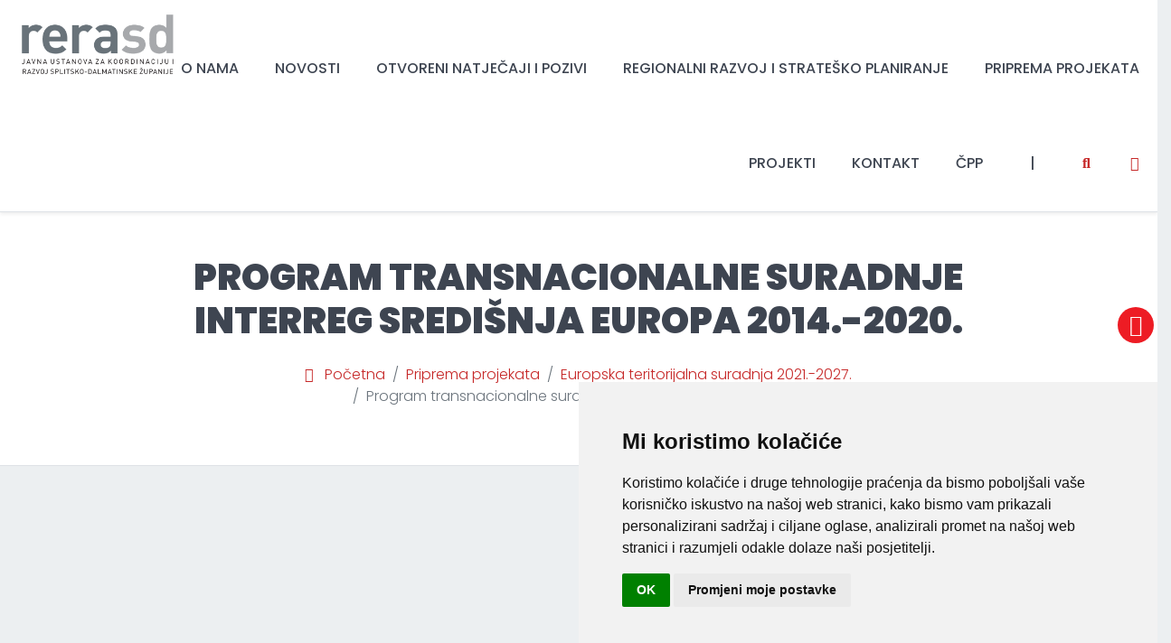

--- FILE ---
content_type: text/html; charset=UTF-8
request_url: http://www.rera.hr/stranice/program-transnacionalne-suradnje-interreg-sredisnja-europa-2014-2020/34.html
body_size: 6296
content:
<!DOCTYPE html>
<html lang="hr">

<head>
 <!-- Global site tag (gtag.js) - Google Analytics -->
 <script async src="https://www.googletagmanager.com/gtag/js?id=UA-159213581-1"></script>
<script>
  window.dataLayer = window.dataLayer || [];
  function gtag(){dataLayer.push(arguments);}
  gtag('js', new Date());

  gtag('config', 'UA-159213581-1');
</script>

    <!-- META -->
    <meta charset="utf-8" />
    <meta name="viewport" content="width=device-width, initial-scale=1.0, maximum-scale=1.0">
    <!-- CSS -->
    <link rel="stylesheet" type="text/css" href="https://www.rera.hr/tpl/stil/ui/all.min.css">
    <link rel="stylesheet" type="text/css" href="https://www.rera.hr/tpl/stil/ui/bootstrap.min.css">
    <link rel="stylesheet" type="text/css" href="https://www.rera.hr/tpl/stil/ui/mdb.min.css">
    <link rel="stylesheet" type="text/css" href="https://www.rera.hr/tpl/stil/ui/slick.css"/>
    <link rel="stylesheet" type="text/css" href="https://www.rera.hr/tpl/stil/ui/slick-theme.css"/>
    <link rel="stylesheet" type="text/css" href="https://www.rera.hr/tpl/stil/ui/fotorama.css"/>
    <link rel="stylesheet" type="text/css" href="https://www.rera.hr/tpl/stil/style.css">
    <link rel="stylesheet" type="text/css" href="https://www.rera.hr/tpl/stil/asb.css">
    <!-- TITLE -->
    <meta http-equiv="Cache-control" content="public"><meta name="viewport" content="target-densitydpi=device-dpi, width=device-width, initial-scale=1.0, minimum-scale=1.0, maximum-scale=1.0, user-scalable=no"/><meta name="apple-mobile-web-app-capable" content="yes"/><meta http-equiv="Content-Language" content="hr" /><meta name="keywords" content=""><meta name="author" content="Javna ustanova RERA S.D. za koordinaciju i razvoj Splitsko-dalmatinske županije"><meta property="og:title" content="Program transnacionalne suradnje INTERREG Središnja Europa 2014.-2020." /><meta property="og:url" content="http://www.rera.hr/stranice/program-transnacionalne-suradnje-interreg-sredisnja-europa-2014-2020/34.html"/><meta property="og:image" content="https://www.rera.hr/tpl/stil/img/placeholder.png"/><title>Program transnacionalne suradnje INTERREG Središnja Europa 2014.-2020. :: Javna ustanova RERA S.D. za koordinaciju i razvoj Splitsko-dalmatinske županije</title>    <!-- Cookie Consent by https://www.CookieConsent.com -->
<script type="text/javascript" src="//www.cookieconsent.com/releases/3.1.0/cookie-consent.js"></script>
<script type="text/javascript">
document.addEventListener('DOMContentLoaded', function () {
cookieconsent.run({"notice_banner_type":"simple","consent_type":"implied","palette":"light","language":"hr","website_name":"Javna ustanova RERA S.D. za koordinaciju i razvoj Splitsko-dalmatinske županije","cookies_policy_url":"http://www.rera.hr/stranice/zastita-osobnih-podataka/9.html"});
});
</script>
<script id="mcjs">!function(c,h,i,m,p){m=c.createElement(h),p=c.getElementsByTagName(h)[0],m.async=1,m.src=i,p.parentNode.insertBefore(m,p)}(document,"script","https://chimpstatic.com/mcjs-connected/js/users/5a38326269c5a92ef51c99059/896ea772926f2acccd9280f43.js");</script>
</head>

<body>
 
    <header class="container-fluid p-4 p-sm-0 shadow-sm   white border-bottom " id="desktop-header">
        
            <div class="row  ">
                
                 <div class="col-md-1    ">
                    <div class=" py-3 pl-4"  >
                        <a href="https://www.rera.hr"> <img style="width:170px" src="https://www.rera.hr/tpl/stil/img/rera_logo.png" alt=""> </a>
                    </div>
                </div>
                 
                <div class="col-md-11    text-right" id="main-menu-right">
                    <ul>
                    <li ><a href="https://www.rera.hr/stranice/interreg-ipa-adrion/89.html"> </a></li><li ><a href="https://www.rera.hr/stranice/o-nama/1.html">O nama </a><ul class='child child1'><li ><a href="https://www.rera.hr/stranice/unutarnje-ustrojstvo/3.html">Unutarnje ustrojstvo </a></li><li ><a href="https://www.rera.hr/stranice/upravno-vijece/4.html">Upravno vijeće </a></li><li ><a href="https://www.rera.hr/stranice/akti-ustanove/5.html">Akti ustanove </a></li><li ><a href="https://www.rera.hr/stranice/izvjesca-o-poslovanju/6.html">Izvješća o poslovanju </a><ul class='child child2'><li ><a href="https://www.rera.hr/stranice/izvjesca-o-poslovanju-u-2025/99.html">Izvješća o poslovanju u 2025 </a></li><li ><a href="https://www.rera.hr/stranice/izvjesca-o-poslovanju-u-2024/88.html">Izvješća o poslovanju u 2024. </a></li><li ><a href="https://www.rera.hr/stranice/izvjesca-o-poslovanju-u-2023/76.html">Izvješća o poslovanju u 2023.  </a></li><li ><a href="https://www.rera.hr/stranice/Izvješća o poslovanju u 2022. /74.html">Izvješća o poslovanju u 2022.  </a></li><li ><a href="https://www.rera.hr/stranice/izvjesca-o-poslovanju-2021/71.html">Izvješća o poslovanju u 2021.  </a></li><li ><a href="https://www.rera.hr/stranice/izvjesca-o-poslovanju-u-2020/46.html">Izvješća o poslovanju u 2020 </a></li><li ><a href="https://www.rera.hr/stranice/izvjesca-o-poslovanju-u-2019/45.html">Izvješća o poslovanju u 2019 </a></li><li ><a href="https://www.rera.hr/stranice/izvjesca-o-poslovanju-u-2018/44.html">Izvješća o poslovanju u 2018 </a></li><li ><a href="https://www.rera.hr/stranice/izvjesca-o-poslovanju-u-2017/43.html">Izvješća o poslovanju u 2017 </a></li><li ><a href="https://www.rera.hr/stranice/izvjesca-o-poslovanju-u-2016/42.html">Izvješća o poslovanju u 2016 </a></li><li ><a href="https://www.rera.hr/stranice/izvjesca-o-poslovanju-u-2015/41.html">Izvješća o poslovanju u 2015 </a></li><li ><a href="https://www.rera.hr/stranice/izvjesca-o-poslovanju-u-2014/40.html">Izvješća o poslovanju u 2014 </a></li><li ><a href="https://www.rera.hr/stranice/izvjesca-o-poslovanju-u-2013/39.html">Izvješća o poslovanju u 2013 </a></li><li ><a href="https://www.rera.hr/stranice/izvjesca-o-poslovanju-u-2012/38.html">Izvješća o poslovanju u 2012 </a></li><li ><a href="https://www.rera.hr/stranice/izvjesca-o-poslovanju-u-2011/37.html">Izvješća o poslovanju u 2011 </a></li></ul></li><li ><a href="https://www.rera.hr/stranice/javna-nabava/7.html">Javna nabava </a><ul class='child child2'><li ><a href="https://www.rera.hr/stranice/pravilnik-o-provedbi-postupaka-jednostavne-nabave/47.html">Pravilnik o provedbi postupaka jednostavne nabave </a></li><li ><a href="https://www.rera.hr/stranice/plan-nabave/13.html">Plan nabave </a><ul class='child child3'><li ><a href="https://www.rera.hr/stranice/plan-nabave-2026/101.html">Plan nabave 2026. </a></li><li ><a href="https://www.rera.hr/stranice/plan-nabave-2025/90.html">Plan nabave 2025. </a></li><li ><a href="https://www.rera.hr/stranice/plan-nabave-2024/77.html">Plan nabave 2024. </a></li><li ><a href="https://www.rera.hr/stranice/plan-nabave-2023/73.html">Plan nabave 2023 </a></li><li ><a href="https://www.rera.hr/stranice/plan-nabave-2022/70.html">Plan nabave 2022 </a></li><li ><a href="https://www.rera.hr/stranice/plan-nabave-2021/51.html">Plan nabave 2021 </a></li><li ><a href="https://www.rera.hr/stranice/plan-nabave-2020/50.html">Plan nabave 2020 </a></li><li ><a href="https://www.rera.hr/stranice/plan-nabave-2019/49.html">Plan nabave 2019 </a></li></ul></li><li ><a href="https://www.rera.hr/stranice/postupci-javne-nabave/15.html">Postupci javne nabave </a></li><li ><a href="https://www.rera.hr/stranice/registar-ugovora/16.html">Registar ugovora </a></li></ul></li><li ><a href="https://www.rera.hr/stranice/itransparentnost/87.html">iTransparentnost </a></li><li ><a href="https://www.rera.hr/stranice/pravo-na-pristup-informacijama/8.html">Pravo na pristup informacijama </a></li><li ><a href="https://www.rera.hr/stranice/zastita-osobnih-podataka/9.html">Zaštita osobnih podataka </a></li><li ><a href="https://www.rera.hr/stranice/izjava-o-digitalnoj-pristupacnosti/10.html">Izjava o pristupačnosti </a></li><li ><a href="https://www.rera.hr/stranice/zakonska-regulativa/11.html">Zakonska regulativa </a></li><li ><a href="https://www.rera.hr/stranice/korisni-linkovi/12.html">Korisni linkovi </a></li></ul></li><li ><a href="https://www.rera.hr/stranice/novosti/2.html">Novosti </a></li><li ><a href="https://www.rera.hr/stranice/otvoreni-natjecaji-i-pozivi/92.html">otvoreni natječaji i pozivi </a><ul class='child child1'><li ><a href="https://www.rera.hr/stranice/javnopravna-tijela/93.html">Javnopravna tijela </a></li><li ><a href="https://www.rera.hr/stranice/opg-ovi/94.html">OPG-ovi </a></li><li ><a href="https://www.rera.hr/stranice/poduzetnici-(mikro-mala-i-srednja-poduzeca)/95.html">Poduzetnici (mikro, mala i srednja poduzeća) </a></li><li ><a href="https://www.rera.hr/stranice/udruge/96.html">Udruge </a></li></ul></li><li ><a href="https://www.rera.hr/stranice/regionalni-razvoj-i-stratesko-planiranje/52.html">Regionalni razvoj i strateško planiranje  </a><ul class='child child1'><li ><a href="https://www.rera.hr/stranice/nacionalna-razvojna-strategija-republike-hrvatske-do-2030-godine/18.html">Nacionalna razvojna strategija RH </a></li><li ><a href="https://www.rera.hr/stranice/nacionalni-plan-razvoja-otoka/53.html">Nacionalni plan razvoja otoka  </a></li><li ><a href="https://www.rera.hr/stranice/plan-razvoja-sdz/17.html">Plan razvoja SDŽ </a><ul class='child child2'><li ><a href="https://www.rera.hr/stranice/partnersko-vijece-splitsko-dalmatinske-zupanije/72.html">PARTNERSKO VIJEĆE SPLITSKO-DALMATINSKE ŽUPANIJE  </a></li><li ><a href="https://www.rera.hr/stranice/raniji-strateski-akti/20.html">RANIJI STRATEŠKI AKTI  </a></li></ul></li><li ><a href="https://www.rera.hr/stranice/teritorijalna-strategija-razvoja-otoka-sdz/75.html">TERITORIJALNA STRATEGIJA RAZVOJA OTOKA SDŽ  </a></li><li ><a href="https://www.rera.hr/stranice/provedbeni-program-sdz-2022-2025/69.html">Provedbeni program SDŽ 2022.-2025.  </a></li><li ><a href="https://www.rera.hr/stranice/popis-vazecih-strateskih-akata-lokalne-i-regionalne-razine-u-sdz/19.html">Popis važećih strateških akata lokalne i regionalne razine u SDŽ </a></li><li ><a href="https://www.rera.hr/stranice/strateski-okvir-za-koristenje-esi-fondova-2021-2027-u-rh/67.html">Strateški okvir za korištenje ESI fondova 2021.-2027. u RH </a></li></ul></li><li ><a href="https://www.rera.hr/stranice/priprema-projekata/56.html">Priprema projekata </a><ul class='child child1'><li ><a href="https://www.rera.hr/stranice/INDIKATIVNI GODIŠNJI PLAN OBJAVE POZIVA/62.html">INDIKATIVNI GODIŠNJI PLAN OBJAVE POZIVA </a></li><li ><a href="https://www.rera.hr/stranice/eu-fondovi-2021-2027/65.html">EU FONDOVI  2021.-2027.  </a></li><li ><a href="https://www.rera.hr/stranice/program-konkurentnost-i-kohezija-2021-2027/27.html">Program Konkurentnost i kohezija 2021.-2027. </a></li><li ><a href="https://www.rera.hr/stranice/integrirani-teritorijalni-program-2021-2027/78.html">Integrirani teritorijalni program 2021.-2027. </a></li><li ><a href="https://www.rera.hr/stranice/program-ucinkoviti-ljudski-potencijali-2021-2027/28.html">Program Učinkoviti ljudski potencijali 2021.-2027. </a></li><li ><a href="https://www.rera.hr/stranice/europska-teritorijalna-suradnja-2021-2027/30.html">Europska teritorijalna suradnja 2021.-2027. </a><ul class='child child2'><li ><a href="https://www.rera.hr/stranice/program-konkurentnost-i-kohezija-2021-2027/100.html">Program Konkurentnost i kohezija 2021. - 2027.  </a></li><li ><a href="https://www.rera.hr/stranice/interreg-vi-a-ipa-croatia-bosnia-and-herzegovina-montenegro-2021-2027/98.html">Interreg VI-A IPA Croatia - Bosnia and Herzegovina - Montenegro 2021 - 2027  </a></li><li ><a href="https://www.rera.hr/stranice/program-prekogranicne-suradnje-italija-hrvatska-2021-2027/83.html">Program prekogranične suradnje Italija- Hrvatska 2021. – 2027. </a></li><li ><a href="https://www.rera.hr/stranice//84.html"> </a></li><li ><a href="https://www.rera.hr/stranice/interreg-euro-med-2021-2027/85.html">Interreg Euro-MED 2021-2027 </a></li><li ><a href="https://www.rera.hr/stranice/interreg-it-cro-standard/86.html">Interreg IT - CRO Standard </a></li><li ><a href="https://www.rera.hr/stranice/program-prekogranicne-suradnje-interreg-v-a-italija-hrvatska-2014-2020/31.html">Program prekogranične suradnje INTERREG V-A Italija - Hrvatska 2014.-2020. </a></li><li ><a href="https://www.rera.hr/stranice/interreg-ipa-program-prekogranicne-suradnje-hr-bih-cg-2014-2020/32.html">INTERREG IPA program prekogranične suradnje HR – BiH – CG 2014.-2020. </a></li><li ><a href="https://www.rera.hr/stranice/program-transnacionalne-suradnje-interreg-v-b-mediteran-2014-2020/33.html">Program transnacionalne suradnje INTERREG V-B Mediteran 2014.-2020. </a></li><li ><a href="https://www.rera.hr/stranice/program-transnacionalne-suradnje-interreg-sredisnja-europa-2014-2020/34.html">Program transnacionalne suradnje INTERREG Središnja Europa 2014.-2020. </a></li><li ><a href="https://www.rera.hr/stranice/interreg-v-b-jadransko-jonski-program-adrion-2014-2020/35.html">INTERREG V-B Jadransko-jonski program - ADRION  2014.-2020. </a></li><li ><a href="https://www.rera.hr/stranice/interreg-vc-2014-2020-europa/36.html">Interreg VC 2014 – 2020, Europa </a></li></ul></li><li ><a href="https://www.rera.hr/stranice/programi-unije-2021-2027/66.html">PROGRAMI UNIJE 2021.-2027. </a></li><li ><a href="https://www.rera.hr/stranice/nacionalni-plan-oporavka-i-otpornosti/79.html">Nacionalni plan oporavka i otpornosti </a></li><li ><a href="https://www.rera.hr/stranice/sigurnosni-fondovi-2021-2027/80.html">Sigurnosni fondovi 2021.-2027. </a></li><li ><a href="https://www.rera.hr/stranice/program-za-ribarstvo-i-akvakulturu-2021-2027/81.html">Program za ribarstvo i akvakulturu 2021.-2027. </a></li><li ><a href="https://www.rera.hr/stranice/strateski-plan-zajednicke-poljoprivredne-politike-2023-2027/82.html">Strateški plan Zajedničke poljoprivredne politike 2023.-2027. </a></li><li ><a href="https://www.rera.hr/stranice/esi-fondovi-2014-2020/64.html">ESI FONDOVI 2014.-2020.  </a></li><li ><a href="https://www.rera.hr/stranice/eu-sljedece-generacije/63.html">EU sljedeće generacije </a></li><li ><a href="https://www.rera.hr/stranice/mogucnost-informiranja-za-javno-pravna-tijela-splitsko-dalmatinske-zupanije/58.html">Mogućnost informiranja za javno-pravna tijela Splitsko-dalmatinske županije  </a></li></ul></li><li ><a href="https://www.rera.hr/stranice/projekti/57.html">PROJEKTI </a><ul class='child child1'><li ><a href="https://www.rera.hr/stranice/tehnicka-pomoc/55.html">Tehnička pomoć </a></li><li ><a href="https://www.rera.hr/stranice/NPOO/91.html">NPOO 2021. -2026.  </a></li><li ><a href="https://www.rera.hr/stranice/pregled-projekata/24.html">Pregled projekata </a></li><li ><a href="https://www.rera.hr/stranice/zavrseni-projekti/61.html">Završeni projekti </a></li></ul></li><li ><a href="https://www.rera.hr/stranice/kontakt/25.html">Kontakt </a></li><li ><a href="https://www.rera.hr/stranice/cesto-postavljana-pitanja/26.html">ČPP </a></li>                    <li><a href=""> &nbsp; |  &nbsp; </a></li>
                         <li><a href="http://www.rera.hr/stranice/pretraga/59.html"><i class="fas fa-search red-text  "></i></a> <a target="_blank" href="https://web.facebook.com/profile.php?id=61567389457688&locale=hr_HR&_rdc=1&_rdr"><i class="fab fa-facebook red-text"></i>   </a></li>
                        
                        

                    </ul>
                </div>
                 
            </div>
         
    </header>

    <header class="container-fluid  white border-bottom shadow-lg" id="mobile-header">
        
        <div class="row  ">
            
             <div class="col-3    ">
                <div class=" py-3"  >
                    <a href="https://www.rera.hr"> <img style="width:120px" src="https://www.rera.hr/tpl/stil/img/rera_logo.png" alt=""> </a>
                </div>
            </div>
             
            <div class="col-9 py-3    text-right" id="main-menu-right">
                <a id="open-menu" href=""><em class="fa fa-bars fa-2x red-text"></em></a>  
                <a id="close-menu" href=""><em class="fa fa-times fa-2x red-text"></em></a>  
            </div>
             
        </div>

        <div class="row  " id="mobile-menu">
        <div class="col-12">
        <ul>
                    <li ><a href="https://www.rera.hr/stranice/interreg-ipa-adrion/89.html"> </a></li><li ><a href="https://www.rera.hr/stranice/o-nama/1.html">O nama </a><ul class='child child1'><li ><a href="https://www.rera.hr/stranice/unutarnje-ustrojstvo/3.html">Unutarnje ustrojstvo </a></li><li ><a href="https://www.rera.hr/stranice/upravno-vijece/4.html">Upravno vijeće </a></li><li ><a href="https://www.rera.hr/stranice/akti-ustanove/5.html">Akti ustanove </a></li><li ><a href="https://www.rera.hr/stranice/izvjesca-o-poslovanju/6.html">Izvješća o poslovanju </a><ul class='child child2'><li ><a href="https://www.rera.hr/stranice/izvjesca-o-poslovanju-u-2025/99.html">Izvješća o poslovanju u 2025 </a></li><li ><a href="https://www.rera.hr/stranice/izvjesca-o-poslovanju-u-2024/88.html">Izvješća o poslovanju u 2024. </a></li><li ><a href="https://www.rera.hr/stranice/izvjesca-o-poslovanju-u-2023/76.html">Izvješća o poslovanju u 2023.  </a></li><li ><a href="https://www.rera.hr/stranice/Izvješća o poslovanju u 2022. /74.html">Izvješća o poslovanju u 2022.  </a></li><li ><a href="https://www.rera.hr/stranice/izvjesca-o-poslovanju-2021/71.html">Izvješća o poslovanju u 2021.  </a></li><li ><a href="https://www.rera.hr/stranice/izvjesca-o-poslovanju-u-2020/46.html">Izvješća o poslovanju u 2020 </a></li><li ><a href="https://www.rera.hr/stranice/izvjesca-o-poslovanju-u-2019/45.html">Izvješća o poslovanju u 2019 </a></li><li ><a href="https://www.rera.hr/stranice/izvjesca-o-poslovanju-u-2018/44.html">Izvješća o poslovanju u 2018 </a></li><li ><a href="https://www.rera.hr/stranice/izvjesca-o-poslovanju-u-2017/43.html">Izvješća o poslovanju u 2017 </a></li><li ><a href="https://www.rera.hr/stranice/izvjesca-o-poslovanju-u-2016/42.html">Izvješća o poslovanju u 2016 </a></li><li ><a href="https://www.rera.hr/stranice/izvjesca-o-poslovanju-u-2015/41.html">Izvješća o poslovanju u 2015 </a></li><li ><a href="https://www.rera.hr/stranice/izvjesca-o-poslovanju-u-2014/40.html">Izvješća o poslovanju u 2014 </a></li><li ><a href="https://www.rera.hr/stranice/izvjesca-o-poslovanju-u-2013/39.html">Izvješća o poslovanju u 2013 </a></li><li ><a href="https://www.rera.hr/stranice/izvjesca-o-poslovanju-u-2012/38.html">Izvješća o poslovanju u 2012 </a></li><li ><a href="https://www.rera.hr/stranice/izvjesca-o-poslovanju-u-2011/37.html">Izvješća o poslovanju u 2011 </a></li></ul></li><li ><a href="https://www.rera.hr/stranice/javna-nabava/7.html">Javna nabava </a><ul class='child child2'><li ><a href="https://www.rera.hr/stranice/pravilnik-o-provedbi-postupaka-jednostavne-nabave/47.html">Pravilnik o provedbi postupaka jednostavne nabave </a></li><li ><a href="https://www.rera.hr/stranice/plan-nabave/13.html">Plan nabave </a><ul class='child child3'><li ><a href="https://www.rera.hr/stranice/plan-nabave-2026/101.html">Plan nabave 2026. </a></li><li ><a href="https://www.rera.hr/stranice/plan-nabave-2025/90.html">Plan nabave 2025. </a></li><li ><a href="https://www.rera.hr/stranice/plan-nabave-2024/77.html">Plan nabave 2024. </a></li><li ><a href="https://www.rera.hr/stranice/plan-nabave-2023/73.html">Plan nabave 2023 </a></li><li ><a href="https://www.rera.hr/stranice/plan-nabave-2022/70.html">Plan nabave 2022 </a></li><li ><a href="https://www.rera.hr/stranice/plan-nabave-2021/51.html">Plan nabave 2021 </a></li><li ><a href="https://www.rera.hr/stranice/plan-nabave-2020/50.html">Plan nabave 2020 </a></li><li ><a href="https://www.rera.hr/stranice/plan-nabave-2019/49.html">Plan nabave 2019 </a></li></ul></li><li ><a href="https://www.rera.hr/stranice/postupci-javne-nabave/15.html">Postupci javne nabave </a></li><li ><a href="https://www.rera.hr/stranice/registar-ugovora/16.html">Registar ugovora </a></li></ul></li><li ><a href="https://www.rera.hr/stranice/itransparentnost/87.html">iTransparentnost </a></li><li ><a href="https://www.rera.hr/stranice/pravo-na-pristup-informacijama/8.html">Pravo na pristup informacijama </a></li><li ><a href="https://www.rera.hr/stranice/zastita-osobnih-podataka/9.html">Zaštita osobnih podataka </a></li><li ><a href="https://www.rera.hr/stranice/izjava-o-digitalnoj-pristupacnosti/10.html">Izjava o pristupačnosti </a></li><li ><a href="https://www.rera.hr/stranice/zakonska-regulativa/11.html">Zakonska regulativa </a></li><li ><a href="https://www.rera.hr/stranice/korisni-linkovi/12.html">Korisni linkovi </a></li></ul></li><li ><a href="https://www.rera.hr/stranice/novosti/2.html">Novosti </a></li><li ><a href="https://www.rera.hr/stranice/otvoreni-natjecaji-i-pozivi/92.html">otvoreni natječaji i pozivi </a><ul class='child child1'><li ><a href="https://www.rera.hr/stranice/javnopravna-tijela/93.html">Javnopravna tijela </a></li><li ><a href="https://www.rera.hr/stranice/opg-ovi/94.html">OPG-ovi </a></li><li ><a href="https://www.rera.hr/stranice/poduzetnici-(mikro-mala-i-srednja-poduzeca)/95.html">Poduzetnici (mikro, mala i srednja poduzeća) </a></li><li ><a href="https://www.rera.hr/stranice/udruge/96.html">Udruge </a></li></ul></li><li ><a href="https://www.rera.hr/stranice/regionalni-razvoj-i-stratesko-planiranje/52.html">Regionalni razvoj i strateško planiranje  </a><ul class='child child1'><li ><a href="https://www.rera.hr/stranice/nacionalna-razvojna-strategija-republike-hrvatske-do-2030-godine/18.html">Nacionalna razvojna strategija RH </a></li><li ><a href="https://www.rera.hr/stranice/nacionalni-plan-razvoja-otoka/53.html">Nacionalni plan razvoja otoka  </a></li><li ><a href="https://www.rera.hr/stranice/plan-razvoja-sdz/17.html">Plan razvoja SDŽ </a><ul class='child child2'><li ><a href="https://www.rera.hr/stranice/partnersko-vijece-splitsko-dalmatinske-zupanije/72.html">PARTNERSKO VIJEĆE SPLITSKO-DALMATINSKE ŽUPANIJE  </a></li><li ><a href="https://www.rera.hr/stranice/raniji-strateski-akti/20.html">RANIJI STRATEŠKI AKTI  </a></li></ul></li><li ><a href="https://www.rera.hr/stranice/teritorijalna-strategija-razvoja-otoka-sdz/75.html">TERITORIJALNA STRATEGIJA RAZVOJA OTOKA SDŽ  </a></li><li ><a href="https://www.rera.hr/stranice/provedbeni-program-sdz-2022-2025/69.html">Provedbeni program SDŽ 2022.-2025.  </a></li><li ><a href="https://www.rera.hr/stranice/popis-vazecih-strateskih-akata-lokalne-i-regionalne-razine-u-sdz/19.html">Popis važećih strateških akata lokalne i regionalne razine u SDŽ </a></li><li ><a href="https://www.rera.hr/stranice/strateski-okvir-za-koristenje-esi-fondova-2021-2027-u-rh/67.html">Strateški okvir za korištenje ESI fondova 2021.-2027. u RH </a></li></ul></li><li ><a href="https://www.rera.hr/stranice/priprema-projekata/56.html">Priprema projekata </a><ul class='child child1'><li ><a href="https://www.rera.hr/stranice/INDIKATIVNI GODIŠNJI PLAN OBJAVE POZIVA/62.html">INDIKATIVNI GODIŠNJI PLAN OBJAVE POZIVA </a></li><li ><a href="https://www.rera.hr/stranice/eu-fondovi-2021-2027/65.html">EU FONDOVI  2021.-2027.  </a></li><li ><a href="https://www.rera.hr/stranice/program-konkurentnost-i-kohezija-2021-2027/27.html">Program Konkurentnost i kohezija 2021.-2027. </a></li><li ><a href="https://www.rera.hr/stranice/integrirani-teritorijalni-program-2021-2027/78.html">Integrirani teritorijalni program 2021.-2027. </a></li><li ><a href="https://www.rera.hr/stranice/program-ucinkoviti-ljudski-potencijali-2021-2027/28.html">Program Učinkoviti ljudski potencijali 2021.-2027. </a></li><li ><a href="https://www.rera.hr/stranice/europska-teritorijalna-suradnja-2021-2027/30.html">Europska teritorijalna suradnja 2021.-2027. </a><ul class='child child2'><li ><a href="https://www.rera.hr/stranice/program-konkurentnost-i-kohezija-2021-2027/100.html">Program Konkurentnost i kohezija 2021. - 2027.  </a></li><li ><a href="https://www.rera.hr/stranice/interreg-vi-a-ipa-croatia-bosnia-and-herzegovina-montenegro-2021-2027/98.html">Interreg VI-A IPA Croatia - Bosnia and Herzegovina - Montenegro 2021 - 2027  </a></li><li ><a href="https://www.rera.hr/stranice/program-prekogranicne-suradnje-italija-hrvatska-2021-2027/83.html">Program prekogranične suradnje Italija- Hrvatska 2021. – 2027. </a></li><li ><a href="https://www.rera.hr/stranice//84.html"> </a></li><li ><a href="https://www.rera.hr/stranice/interreg-euro-med-2021-2027/85.html">Interreg Euro-MED 2021-2027 </a></li><li ><a href="https://www.rera.hr/stranice/interreg-it-cro-standard/86.html">Interreg IT - CRO Standard </a></li><li ><a href="https://www.rera.hr/stranice/program-prekogranicne-suradnje-interreg-v-a-italija-hrvatska-2014-2020/31.html">Program prekogranične suradnje INTERREG V-A Italija - Hrvatska 2014.-2020. </a></li><li ><a href="https://www.rera.hr/stranice/interreg-ipa-program-prekogranicne-suradnje-hr-bih-cg-2014-2020/32.html">INTERREG IPA program prekogranične suradnje HR – BiH – CG 2014.-2020. </a></li><li ><a href="https://www.rera.hr/stranice/program-transnacionalne-suradnje-interreg-v-b-mediteran-2014-2020/33.html">Program transnacionalne suradnje INTERREG V-B Mediteran 2014.-2020. </a></li><li ><a href="https://www.rera.hr/stranice/program-transnacionalne-suradnje-interreg-sredisnja-europa-2014-2020/34.html">Program transnacionalne suradnje INTERREG Središnja Europa 2014.-2020. </a></li><li ><a href="https://www.rera.hr/stranice/interreg-v-b-jadransko-jonski-program-adrion-2014-2020/35.html">INTERREG V-B Jadransko-jonski program - ADRION  2014.-2020. </a></li><li ><a href="https://www.rera.hr/stranice/interreg-vc-2014-2020-europa/36.html">Interreg VC 2014 – 2020, Europa </a></li></ul></li><li ><a href="https://www.rera.hr/stranice/programi-unije-2021-2027/66.html">PROGRAMI UNIJE 2021.-2027. </a></li><li ><a href="https://www.rera.hr/stranice/nacionalni-plan-oporavka-i-otpornosti/79.html">Nacionalni plan oporavka i otpornosti </a></li><li ><a href="https://www.rera.hr/stranice/sigurnosni-fondovi-2021-2027/80.html">Sigurnosni fondovi 2021.-2027. </a></li><li ><a href="https://www.rera.hr/stranice/program-za-ribarstvo-i-akvakulturu-2021-2027/81.html">Program za ribarstvo i akvakulturu 2021.-2027. </a></li><li ><a href="https://www.rera.hr/stranice/strateski-plan-zajednicke-poljoprivredne-politike-2023-2027/82.html">Strateški plan Zajedničke poljoprivredne politike 2023.-2027. </a></li><li ><a href="https://www.rera.hr/stranice/esi-fondovi-2014-2020/64.html">ESI FONDOVI 2014.-2020.  </a></li><li ><a href="https://www.rera.hr/stranice/eu-sljedece-generacije/63.html">EU sljedeće generacije </a></li><li ><a href="https://www.rera.hr/stranice/mogucnost-informiranja-za-javno-pravna-tijela-splitsko-dalmatinske-zupanije/58.html">Mogućnost informiranja za javno-pravna tijela Splitsko-dalmatinske županije  </a></li></ul></li><li ><a href="https://www.rera.hr/stranice/projekti/57.html">PROJEKTI </a><ul class='child child1'><li ><a href="https://www.rera.hr/stranice/tehnicka-pomoc/55.html">Tehnička pomoć </a></li><li ><a href="https://www.rera.hr/stranice/NPOO/91.html">NPOO 2021. -2026.  </a></li><li ><a href="https://www.rera.hr/stranice/pregled-projekata/24.html">Pregled projekata </a></li><li ><a href="https://www.rera.hr/stranice/zavrseni-projekti/61.html">Završeni projekti </a></li></ul></li><li ><a href="https://www.rera.hr/stranice/kontakt/25.html">Kontakt </a></li><li ><a href="https://www.rera.hr/stranice/cesto-postavljana-pitanja/26.html">ČPP </a></li>                    
                        

                    </ul>
        </div>
       
             
        </div>
     
</header> <article id="34" >
<section class="container-fluid border-bottom py-4 py-sm-5     white   "  >
<div class="row">
    <div class="col-md-1    "></div>  
    <div class="col-md-10 text-center  ">
        <h1 class="f900 text-uppercase">Program transnacionalne suradnje INTERREG Središnja Europa 2014.-2020.</h1>
        <ol class="breadcrumb mt-4 mobile-hidden justify-content-center">
                    <li class="breadcrumb-item"><a href="https://www.rera.hr" class="red-text"><i class="fa fa-home"></i> &nbsp; Početna</a> </li>
                    <li class="breadcrumb-item"><a href="https://www.rera.hr/stranice/priprema-projekata/56.html">Priprema projekata</a></li><li class="breadcrumb-item"><a href="https://www.rera.hr/stranice/europska-teritorijalna-suradnja-2021-2027/30.html">Europska teritorijalna suradnja 2021.-2027.</a></li>                    <li class="breadcrumb-item active">Program transnacionalne suradnje INTERREG Središnja Europa ...</li>
                </ol>
    </div>
    </div>
</section>
<section class="container-fluid border-bottom   py-5  blue-grey lighten-5  "  >
     
    <div class="row no-gutters   ">
        <div class="col-md-1  blue-grey lighten-5   "></div>  
          
        <div class="col-md-7       "  >
         
         
                         <div class="row"> 
             <div class="ml-3 col-12 d-block"><nav>
  <ul class="pagination pg-red  pagination-lg justify-content-center mt-4 " > </ul></nav></div>             </div>    
           
                            
         
        </div>  
        <div class="col-md-3 blue-grey lighten-5">
        <div class="sticky-top"> 
            <div class="ml-5 p-4 mb-5 border   white">
             <a class="font-weight-bold text-uppercase  h5 f900 " href="https://www.rera.hr/stranice/europska-teritorijalna-suradnja-2021-2027/30.html"> <i class="fa fa-circle-notch red-text"></i> &nbsp; Europska teritorijalna suradnja 2021.-2027.</a> <hr/><a class="  " href="https://www.rera.hr/stranice/program-konkurentnost-i-kohezija-2021-2027/100.html"> <i class="fa fa-circle-notch red-text"></i> &nbsp; Program Konkurentnost i kohezija 2021. - 2027. </a> <hr/><a class="  " href="https://www.rera.hr/stranice/interreg-vi-a-ipa-croatia-bosnia-and-herzegovina-montenegro-2021-2027/98.html"> <i class="fa fa-circle-notch red-text"></i> &nbsp; Interreg VI-A IPA Croatia - Bosnia and Herzegovina - Montenegro 2021 - 2027 </a> <hr/><a class="  " href="https://www.rera.hr/stranice/program-prekogranicne-suradnje-italija-hrvatska-2021-2027/83.html"> <i class="fa fa-circle-notch red-text"></i> &nbsp; Program prekogranične suradnje Italija- Hrvatska 2021. – 2027.</a> <hr/><a class="  " href="https://www.rera.hr/stranice//84.html"> <i class="fa fa-circle-notch red-text"></i> &nbsp; </a> <hr/><a class="  " href="https://www.rera.hr/stranice/interreg-euro-med-2021-2027/85.html"> <i class="fa fa-circle-notch red-text"></i> &nbsp; Interreg Euro-MED 2021-2027</a> <hr/><a class="  " href="https://www.rera.hr/stranice/interreg-it-cro-standard/86.html"> <i class="fa fa-circle-notch red-text"></i> &nbsp; Interreg IT - CRO Standard</a> <hr/><a class="  " href="https://www.rera.hr/stranice/program-prekogranicne-suradnje-interreg-v-a-italija-hrvatska-2014-2020/31.html"> <i class="fa fa-circle-notch red-text"></i> &nbsp; Program prekogranične suradnje INTERREG V-A Italija - Hrvatska 2014.-2020.</a> <hr/><a class="  " href="https://www.rera.hr/stranice/interreg-ipa-program-prekogranicne-suradnje-hr-bih-cg-2014-2020/32.html"> <i class="fa fa-circle-notch red-text"></i> &nbsp; INTERREG IPA program prekogranične suradnje HR – BiH – CG 2014.-2020.</a> <hr/><a class="  " href="https://www.rera.hr/stranice/program-transnacionalne-suradnje-interreg-v-b-mediteran-2014-2020/33.html"> <i class="fa fa-circle-notch red-text"></i> &nbsp; Program transnacionalne suradnje INTERREG V-B Mediteran 2014.-2020.</a> <hr/><a class="  red-text" href="https://www.rera.hr/stranice/program-transnacionalne-suradnje-interreg-sredisnja-europa-2014-2020/34.html"> <i class="fa fa-circle-notch red-text"></i> &nbsp; Program transnacionalne suradnje INTERREG Središnja Europa 2014.-2020.</a> <hr/><a class="  " href="https://www.rera.hr/stranice/interreg-v-b-jadransko-jonski-program-adrion-2014-2020/35.html"> <i class="fa fa-circle-notch red-text"></i> &nbsp; INTERREG V-B Jadransko-jonski program - ADRION  2014.-2020.</a> <hr/><a class="  " href="https://www.rera.hr/stranice/interreg-vc-2014-2020-europa/36.html"> <i class="fa fa-circle-notch red-text"></i> &nbsp; Interreg VC 2014 – 2020, Europa</a> <hr/>             </div>
             <div class="ml-5  ">
                <h5 class="f900"> <i class="fa fa-filter red-text"></i> &nbsp; FILTER PROJEKATA </h5>
                 
                
                 <ul class="nav flex-column  py-4">
                    <li class="nav-item">
			<a class="nav-link active  " href="https://www.rera.hr/sektori/turizam/1.html"><i class="fas fa-circle-notch red-text"></i> &nbsp; TURIZAM</a>
		  </li><li class="nav-item">
			<a class="nav-link active  " href="https://www.rera.hr/sektori/pomorstvo-i-ribarstvo/2.html"><i class="fas fa-circle-notch red-text"></i> &nbsp; POMORSTVO I RIBARSTVO </a>
		  </li><li class="nav-item">
			<a class="nav-link active  " href="https://www.rera.hr/sektori/poljoprivreda-i-ruralni-razvoj/3.html"><i class="fas fa-circle-notch red-text"></i> &nbsp; POLJOPRIVREDA I RURALNI RAZVOJ </a>
		  </li><li class="nav-item">
			<a class="nav-link active  " href="https://www.rera.hr/sektori/poduzetnistvo-i-trziste-rada/4.html"><i class="fas fa-circle-notch red-text"></i> &nbsp; PODUZETNIŠTVO I TRŽIŠTE RADA  </a>
		  </li><li class="nav-item">
			<a class="nav-link active  " href="https://www.rera.hr/sektori/socijalna-skrb/5.html"><i class="fas fa-circle-notch red-text"></i> &nbsp; SOCIJALNA SKRB </a>
		  </li><li class="nav-item">
			<a class="nav-link active  " href="https://www.rera.hr/sektori/zdravstvo/6.html"><i class="fas fa-circle-notch red-text"></i> &nbsp; ZDRAVSTVO  </a>
		  </li><li class="nav-item">
			<a class="nav-link active  " href="https://www.rera.hr/sektori/civilna-zastita/7.html"><i class="fas fa-circle-notch red-text"></i> &nbsp; CIVILNA ZAŠTITA </a>
		  </li><li class="nav-item">
			<a class="nav-link active  " href="https://www.rera.hr/sektori/prirodna-i-kulturna-bastina/8.html"><i class="fas fa-circle-notch red-text"></i> &nbsp; PRIRODNA I KULTURNA BAŠTINA  </a>
		  </li><li class="nav-item">
			<a class="nav-link active  " href="https://www.rera.hr/sektori/zastita-okolisa/9.html"><i class="fas fa-circle-notch red-text"></i> &nbsp; ZAŠTITA OKOLIŠA  </a>
		  </li><li class="nav-item">
			<a class="nav-link active  " href="https://www.rera.hr/sektori/obrazovanje/10.html"><i class="fas fa-circle-notch red-text"></i> &nbsp; OBRAZOVANJE </a>
		  </li><li class="nav-item">
			<a class="nav-link active  " href="https://www.rera.hr/sektori/tehnicka-pomoc/11.html"><i class="fas fa-circle-notch red-text"></i> &nbsp; TEHNIČKA POMOĆ</a>
		  </li>                   </ul>
             </div>

         </div></div>
        <div class="col-md-1   "></div> 
    </div>
</section>


</article> 
   
        
         <section class="container-fluid p-4 p-sm-0 pt-sm-5 blue-grey white border-bottom">
 <div class="row pb-4">
 <div class="col-md-3"></div>
  
 <div class="col-md-6 text-center">
    <img src="/tpl/stil/img/EU_ESIF_OPKK_JURERASD_set3_300dpi_24cm_tisak.png" class="w-100"/>
    <p><small>Izrada web stranice sufinancirana je sredstvima iz Operativnog programa Konkurentnost i kohezija, <br/>iz Europskog fonda za regionalni razvoj</small></p>
    
 </div>
 <div class="col-md-3"></div>    
 </div>
 </section>



<footer class="container-fluid p-4 p-sm-0 pt-sm-5 white">
            
            <div class="row pb-4">
                <div class="col-md-1"></div>
                <div class="col-md-2 pb-4">
                    <a href=""> <img style="width:80%" src="https://www.rera.hr/tpl/stil/img/rera_logo.png" alt="" class="pb-4"> </a> 
                    <p><small>Sadržaj ove web stranice isključiva je odgovornost Javne ustanove RERA S.D. za koordinaciju i razvoj Splitsko-dalmatinske županije.</small></p>  
                </div>

                <div class="col-md-2 font-weight-bold   ">
                    <p><a href="https://www.dalmacija.hr/" target="_blank"> <em class="fa fa-angle-right red-text"></em> &nbsp; Splitsko-dalmatinska županija</a></p>
                    <p><a href="https://www.europedirect-split.hr/"  target="_blank"> <em class="fa fa-angle-right red-text"></em> &nbsp; EUROPE DIRECT Split</a></p>
                    <p><a href="https://strukturnifondovi.hr"  target="_blank"> <em class="fa fa-angle-right red-text"></em> &nbsp; Strukturni fondovi</a></p>
                    <p><a href="https://fondovieu.gov.hr/" target="_blank"> <em class="fa fa-angle-right red-text"></em> &nbsp; Fondovi EU </a></p>
                    <p><a href="http://www.rera.hr/upload/stranice/2021/04/2021-04-06/56/obrazacodprojektnogprijedlogadoeusredstava.xlsx " target="_blank"> <em class="fa fa-angle-right red-text"></em> &nbsp;   OD IDEJE DO EU PROJEKTA </a></p>
                </div>
                
                <div class="col-md-3 font-weight-bold pb-4"> 
                    <p><a href="https://www.rera.hr/stranice/pravo-na-pristup-informacijama/8.html"> <em class="fa fa-angle-right red-text"></em> &nbsp; Pravo na pristup informacijama</a></p>                    <p><a href="https://www.rera.hr/stranice/zastita-osobnih-podataka/9.html"> <em class="fa fa-angle-right red-text"></em> &nbsp; Zaštita osobnih podataka</a></p>                    <p><a href="https://www.rera.hr/stranice/izjava-o-digitalnoj-pristupacnosti/10.html"> <em class="fa fa-angle-right red-text"></em> &nbsp; Izjava o digitalnoj pristupačnosti</a></p>                    <p><a href="https://www.rera.hr/stranice/korisni-linkovi/12.html"> <em class="fa fa-angle-right red-text"></em> &nbsp; Korisni linkovi</a></p>                    <p><a href="https://www.rera.hr/stranice/akti-ustanove/5.html"> <em class="fa fa-angle-right red-text"></em> &nbsp; Akti ustanove</a></p>                                     </div>
                <div class="col-md-3 pb-4"> 
                    <p class="f900 text-uppercase">Javna ustanova RERA S.D. za koordinaciju i razvoj Splitsko-dalmatinske županije</p>
                    <p><a href=""> <em class="fa fa-map-marker red-text"></em> &nbsp; Domovinskog rata 2,  21000 Split</a></p>
                    <p><a href=""> <em class="fa fa-phone red-text"></em> &nbsp;  +385 21 599 991</a></p>
                    <p><a href=""> <em class="fa fa-envelope red-text"></em> &nbsp;  info@rera.hr</a></p>
                    <p><a target="_blank" href="https://web.facebook.com/profile.php?id=61567389457688&locale=hr_HR&_rdc=1&_rdr"> <em class="fab fa-facebook red-text"></em> &nbsp; RERA Facebook</a></p> 
                </div>
                <div class="col-md-1"></div>
            </div>
            <div class="row border-top py-4">
                <div class="col-md-1"></div>
                <div class="col-md-4">
                    <small> &copy; 2026 Sva Prava Pridržana</small>
                    
                </div>
                <div class="col-md-6 text-md-right text-left">
                    <small>Web dizajn & razvoj: MEDIAN kreativna rješenja
                    </small>
                </div>
                <div class="col-md-1"></div>
            </div>
           
    </footer>

     

    <!-- JAVASCRIPT -->
    <script type="text/javascript" src="https://code.jquery.com/jquery-3.1.0.js"></script>
    <script type="text/javascript" src="https://www.rera.hr/tpl/stil/ui/bootstrap.min.js"></script>
    <script type="text/javascript" src="https://www.rera.hr/tpl/stil/ui/mdb.min.js"></script>
    <script type="text/javascript" src="https://www.rera.hr/tpl/stil/ui/popper.min.js"></script>
    <script type="text/javascript" src="https://www.rera.hr/tpl/stil/ui/slick.min.js"></script>
    <script type="text/javascript" src="https://www.rera.hr/tpl/stil/ui/fotorama.js"></script>
    <script type="text/javascript" src="https://www.rera.hr/tpl/stil/asb.js"></script>
    <script type="text/javascript" src="https://www.rera.hr/tpl/stil/master.js"></script>
</body>

</html>


--- FILE ---
content_type: text/css
request_url: https://www.rera.hr/tpl/stil/ui/mdb.min.css
body_size: 43559
content:
@charset "UTF-8";/*!
 * Material Design for Bootstrap 4
 * Version: MDB FREE 4.8.7
 *
 *
 * Copyright: Material Design for Bootstrap
 * https://mdbootstrap.com/
 *
 * Read the license: https://mdbootstrap.com/general/license/
 *
 *
 * Documentation: https://mdbootstrap.com/
 *
 * Getting started: https://mdbootstrap.com/docs/jquery/getting-started/download/
 *
 * Tutorials: https://mdbootstrap.com/education/bootstrap/
 *
 * Templates: https://mdbootstrap.com/templates/
 *
 * Support: https://mdbootstrap.com/support/
 *
 * Contact: office@mdbootstrap.com
 *
 * Attribution: Animate CSS, Twitter Bootstrap, Materialize CSS, Normalize CSS, Waves JS, WOW JS, Toastr, Chart.js
 *
 */
body, h1, h2, h3, h4, h5, h6 {
	font-weight: 300
}
.view, .view .mask, .waves-effect {
	overflow: hidden
}
.flip, .flipInX {
	-webkit-backface-visibility: visible
}
.divider-new, .navbar .nav-flex-icons {
	-webkit-box-orient: horizontal;
	-webkit-box-direction: normal
}
.waves-input-wrapper, table.table.btn-table td {
	vertical-align: middle
}
.mdb-color.lighten-5 {
	background-color: #d0d6e2!important
}
.mdb-color.lighten-4 {
	background-color: #b1bace!important
}
.mdb-color.lighten-3 {
	background-color: #929fba!important
}
.mdb-color.lighten-2 {
	background-color: #7283a7!important
}
.mdb-color.lighten-1 {
	background-color: #59698d!important
}
.mdb-color {
	background-color: #45526e!important
}
.mdb-color-text {
	color: #45526e!important
}
.rgba-mdb-color-slight, .rgba-mdb-color-slight:after {
	background-color: rgba(69,82,110,.1)
}
.rgba-mdb-color-light, .rgba-mdb-color-light:after {
	background-color: rgba(69,82,110,.3)
}
.rgba-mdb-color-strong, .rgba-mdb-color-strong:after {
	background-color: rgba(69,82,110,.7)
}
.mdb-color.darken-1 {
	background-color: #3b465e!important
}
.mdb-color.darken-2 {
	background-color: #2e3951!important
}
.mdb-color.darken-3 {
	background-color: #1c2a48!important
}
.mdb-color.darken-4 {
	background-color: #1c2331!important
}
.red.lighten-5 {
	background-color: #ffebee!important
}
.red.lighten-4 {
	background-color: #ffcdd2!important
}
.red.lighten-3 {
	background-color: #ef9a9a!important
}
.red.lighten-2 {
	background-color: #e57373!important
}
.red.lighten-1 {
	background-color: #ef5350!important
}
.red {
	background-color: #f44336!important
}
.red-text {
	color: #f44336!important
}
.rgba-red-slight, .rgba-red-slight:after {
	background-color: rgba(244,67,54,.1)
}
.rgba-red-light, .rgba-red-light:after {
	background-color: rgba(244,67,54,.3)
}
.rgba-red-strong, .rgba-red-strong:after {
	background-color: rgba(244,67,54,.7)
}
.red.darken-1 {
	background-color: #e53935!important
}
.red.darken-2 {
	background-color: #d32f2f!important
}
.red.darken-3 {
	background-color: #c62828!important
}
.red.darken-4 {
	background-color: #b71c1c!important
}
.red.accent-1 {
	background-color: #ff8a80!important
}
.red.accent-2 {
	background-color: #ff5252!important
}
.red.accent-3 {
	background-color: #ff1744!important
}
.red.accent-4 {
	background-color: #d50000!important
}
.pink.lighten-5 {
	background-color: #fce4ec!important
}
.pink.lighten-4 {
	background-color: #f8bbd0!important
}
.pink.lighten-3 {
	background-color: #f48fb1!important
}
.pink.lighten-2 {
	background-color: #f06292!important
}
.pink.lighten-1 {
	background-color: #ec407a!important
}
.pink {
	background-color: #e91e63!important
}
.pink-text {
	color: #e91e63!important
}
.rgba-pink-slight, .rgba-pink-slight:after {
	background-color: rgba(233,30,99,.1)
}
.rgba-pink-light, .rgba-pink-light:after {
	background-color: rgba(233,30,99,.3)
}
.rgba-pink-strong, .rgba-pink-strong:after {
	background-color: rgba(233,30,99,.7)
}
.pink.darken-1 {
	background-color: #d81b60!important
}
.pink.darken-2 {
	background-color: #c2185b!important
}
.pink.darken-3 {
	background-color: #ad1457!important
}
.pink.darken-4 {
	background-color: #880e4f!important
}
.pink.accent-1 {
	background-color: #ff80ab!important
}
.pink.accent-2 {
	background-color: #ff4081!important
}
.pink.accent-3 {
	background-color: #f50057!important
}
.pink.accent-4 {
	background-color: #c51162!important
}
.purple.lighten-5 {
	background-color: #f3e5f5!important
}
.purple.lighten-4 {
	background-color: #e1bee7!important
}
.purple.lighten-3 {
	background-color: #ce93d8!important
}
.purple.lighten-2 {
	background-color: #ba68c8!important
}
.purple.lighten-1 {
	background-color: #ab47bc!important
}
.purple {
	background-color: #9c27b0!important
}
.purple-text {
	color: #9c27b0!important
}
.rgba-purple-slight, .rgba-purple-slight:after {
	background-color: rgba(156,39,176,.1)
}
.rgba-purple-light, .rgba-purple-light:after {
	background-color: rgba(156,39,176,.3)
}
.rgba-purple-strong, .rgba-purple-strong:after {
	background-color: rgba(156,39,176,.7)
}
.purple.darken-1 {
	background-color: #8e24aa!important
}
.purple.darken-2 {
	background-color: #7b1fa2!important
}
.purple.darken-3 {
	background-color: #6a1b9a!important
}
.purple.darken-4 {
	background-color: #4a148c!important
}
.purple.accent-1 {
	background-color: #ea80fc!important
}
.purple.accent-2 {
	background-color: #e040fb!important
}
.purple.accent-3 {
	background-color: #d500f9!important
}
.purple.accent-4 {
	background-color: #a0f!important
}
.deep-purple.lighten-5 {
	background-color: #ede7f6!important
}
.deep-purple.lighten-4 {
	background-color: #d1c4e9!important
}
.deep-purple.lighten-3 {
	background-color: #b39ddb!important
}
.deep-purple.lighten-2 {
	background-color: #9575cd!important
}
.deep-purple.lighten-1 {
	background-color: #7e57c2!important
}
.deep-purple {
	background-color: #673ab7!important
}
.deep-purple-text {
	color: #673ab7!important
}
.rgba-deep-purple-slight, .rgba-deep-purple-slight:after {
	background-color: rgba(103,58,183,.1)
}
.rgba-deep-purple-light, .rgba-deep-purple-light:after {
	background-color: rgba(103,58,183,.3)
}
.rgba-deep-purple-strong, .rgba-deep-purple-strong:after {
	background-color: rgba(103,58,183,.7)
}
.deep-purple.darken-1 {
	background-color: #5e35b1!important
}
.deep-purple.darken-2 {
	background-color: #512da8!important
}
.deep-purple.darken-3 {
	background-color: #4527a0!important
}
.deep-purple.darken-4 {
	background-color: #311b92!important
}
.deep-purple.accent-1 {
	background-color: #b388ff!important
}
.deep-purple.accent-2 {
	background-color: #7c4dff!important
}
.deep-purple.accent-3 {
	background-color: #651fff!important
}
.deep-purple.accent-4 {
	background-color: #6200ea!important
}
.indigo.lighten-5 {
	background-color: #e8eaf6!important
}
.indigo.lighten-4 {
	background-color: #c5cae9!important
}
.indigo.lighten-3 {
	background-color: #9fa8da!important
}
.indigo.lighten-2 {
	background-color: #7986cb!important
}
.indigo.lighten-1 {
	background-color: #5c6bc0!important
}
.indigo {
	background-color: #3f51b5!important
}
.indigo-text {
	color: #3f51b5!important
}
.rgba-indigo-slight, .rgba-indigo-slight:after {
	background-color: rgba(63,81,181,.1)
}
.rgba-indigo-light, .rgba-indigo-light:after {
	background-color: rgba(63,81,181,.3)
}
.rgba-indigo-strong, .rgba-indigo-strong:after {
	background-color: rgba(63,81,181,.7)
}
.indigo.darken-1 {
	background-color: #3949ab!important
}
.indigo.darken-2 {
	background-color: #303f9f!important
}
.indigo.darken-3 {
	background-color: #283593!important
}
.indigo.darken-4 {
	background-color: #1a237e!important
}
.indigo.accent-1 {
	background-color: #8c9eff!important
}
.indigo.accent-2 {
	background-color: #536dfe!important
}
.indigo.accent-3 {
	background-color: #3d5afe!important
}
.indigo.accent-4 {
	background-color: #304ffe!important
}
.blue.lighten-5 {
	background-color: #e3f2fd!important
}
.blue.lighten-4 {
	background-color: #bbdefb!important
}
.blue.lighten-3 {
	background-color: #90caf9!important
}
.blue.lighten-2 {
	background-color: #64b5f6!important
}
.blue.lighten-1 {
	background-color: #42a5f5!important
}
.blue {
	background-color: #2196f3!important
}
.blue-text {
	color: #2196f3!important
}
.rgba-blue-slight, .rgba-blue-slight:after {
	background-color: rgba(33,150,243,.1)
}
.rgba-blue-light, .rgba-blue-light:after {
	background-color: rgba(33,150,243,.3)
}
.rgba-blue-strong, .rgba-blue-strong:after {
	background-color: rgba(33,150,243,.7)
}
.blue.darken-1 {
	background-color: #1e88e5!important
}
.blue.darken-2 {
	background-color: #1976d2!important
}
.blue.darken-3 {
	background-color: #1565c0!important
}
.blue.darken-4 {
	background-color: #0d47a1!important
}
.blue.accent-1 {
	background-color: #82b1ff!important
}
.blue.accent-2 {
	background-color: #448aff!important
}
.blue.accent-3 {
	background-color: #2979ff!important
}
.blue.accent-4 {
	background-color: #2962ff!important
}
.light-blue.lighten-5 {
	background-color: #e1f5fe!important
}
.light-blue.lighten-4 {
	background-color: #b3e5fc!important
}
.light-blue.lighten-3 {
	background-color: #81d4fa!important
}
.light-blue.lighten-2 {
	background-color: #4fc3f7!important
}
.light-blue.lighten-1 {
	background-color: #29b6f6!important
}
.light-blue {
	background-color: #03a9f4!important
}
.light-blue-text {
	color: #03a9f4!important
}
.rgba-light-blue-slight, .rgba-light-blue-slight:after {
	background-color: rgba(3,169,244,.1)
}
.rgba-light-blue-light, .rgba-light-blue-light:after {
	background-color: rgba(3,169,244,.3)
}
.rgba-light-blue-strong, .rgba-light-blue-strong:after {
	background-color: rgba(3,169,244,.7)
}
.light-blue.darken-1 {
	background-color: #039be5!important
}
.light-blue.darken-2 {
	background-color: #0288d1!important
}
.light-blue.darken-3 {
	background-color: #0277bd!important
}
.light-blue.darken-4 {
	background-color: #01579b!important
}
.light-blue.accent-1 {
	background-color: #80d8ff!important
}
.light-blue.accent-2 {
	background-color: #40c4ff!important
}
.light-blue.accent-3 {
	background-color: #00b0ff!important
}
.light-blue.accent-4 {
	background-color: #0091ea!important
}
.cyan.lighten-5 {
	background-color: #e0f7fa!important
}
.cyan.lighten-4 {
	background-color: #b2ebf2!important
}
.cyan.lighten-3 {
	background-color: #80deea!important
}
.cyan.lighten-2 {
	background-color: #4dd0e1!important
}
.cyan.lighten-1 {
	background-color: #26c6da!important
}
.cyan {
	background-color: #00bcd4!important
}
.cyan-text {
	color: #00bcd4!important
}
.rgba-cyan-slight, .rgba-cyan-slight:after {
	background-color: rgba(0,188,212,.1)
}
.rgba-cyan-light, .rgba-cyan-light:after {
	background-color: rgba(0,188,212,.3)
}
.rgba-cyan-strong, .rgba-cyan-strong:after {
	background-color: rgba(0,188,212,.7)
}
.cyan.darken-1 {
	background-color: #00acc1!important
}
.cyan.darken-2 {
	background-color: #0097a7!important
}
.cyan.darken-3 {
	background-color: #00838f!important
}
.cyan.darken-4 {
	background-color: #006064!important
}
.cyan.accent-1 {
	background-color: #84ffff!important
}
.cyan.accent-2 {
	background-color: #18ffff!important
}
.cyan.accent-3 {
	background-color: #00e5ff!important
}
.cyan.accent-4 {
	background-color: #00b8d4!important
}
.teal.lighten-5 {
	background-color: #e0f2f1!important
}
.teal.lighten-4 {
	background-color: #b2dfdb!important
}
.teal.lighten-3 {
	background-color: #80cbc4!important
}
.teal.lighten-2 {
	background-color: #4db6ac!important
}
.teal.lighten-1 {
	background-color: #26a69a!important
}
.teal {
	background-color: #009688!important
}
.teal-text {
	color: #009688!important
}
.rgba-teal-slight, .rgba-teal-slight:after {
	background-color: rgba(0,150,136,.1)
}
.rgba-teal-light, .rgba-teal-light:after {
	background-color: rgba(0,150,136,.3)
}
.rgba-teal-strong, .rgba-teal-strong:after {
	background-color: rgba(0,150,136,.7)
}
.teal.darken-1 {
	background-color: #00897b!important
}
.teal.darken-2 {
	background-color: #00796b!important
}
.teal.darken-3 {
	background-color: #00695c!important
}
.teal.darken-4 {
	background-color: #004d40!important
}
.teal.accent-1 {
	background-color: #a7ffeb!important
}
.teal.accent-2 {
	background-color: #64ffda!important
}
.teal.accent-3 {
	background-color: #1de9b6!important
}
.teal.accent-4 {
	background-color: #00bfa5!important
}
.green.lighten-5 {
	background-color: #e8f5e9!important
}
.green.lighten-4 {
	background-color: #c8e6c9!important
}
.green.lighten-3 {
	background-color: #a5d6a7!important
}
.green.lighten-2 {
	background-color: #81c784!important
}
.green.lighten-1 {
	background-color: #66bb6a!important
}
.green {
	background-color: #4caf50!important
}
.green-text {
	color: #4caf50!important
}
.rgba-green-slight, .rgba-green-slight:after {
	background-color: rgba(76,175,80,.1)
}
.rgba-green-light, .rgba-green-light:after {
	background-color: rgba(76,175,80,.3)
}
.rgba-green-strong, .rgba-green-strong:after {
	background-color: rgba(76,175,80,.7)
}
.green.darken-1 {
	background-color: #43a047!important
}
.green.darken-2 {
	background-color: #388e3c!important
}
.green.darken-3 {
	background-color: #2e7d32!important
}
.green.darken-4 {
	background-color: #1b5e20!important
}
.green.accent-1 {
	background-color: #b9f6ca!important
}
.green.accent-2 {
	background-color: #69f0ae!important
}
.green.accent-3 {
	background-color: #00e676!important
}
.green.accent-4 {
	background-color: #00c853!important
}
.light-green.lighten-5 {
	background-color: #f1f8e9!important
}
.light-green.lighten-4 {
	background-color: #dcedc8!important
}
.light-green.lighten-3 {
	background-color: #c5e1a5!important
}
.light-green.lighten-2 {
	background-color: #aed581!important
}
.light-green.lighten-1 {
	background-color: #9ccc65!important
}
.light-green {
	background-color: #8bc34a!important
}
.light-green-text {
	color: #8bc34a!important
}
.rgba-light-green-slight, .rgba-light-green-slight:after {
	background-color: rgba(139,195,74,.1)
}
.rgba-light-green-light, .rgba-light-green-light:after {
	background-color: rgba(139,195,74,.3)
}
.rgba-light-green-strong, .rgba-light-green-strong:after {
	background-color: rgba(139,195,74,.7)
}
.light-green.darken-1 {
	background-color: #7cb342!important
}
.light-green.darken-2 {
	background-color: #689f38!important
}
.light-green.darken-3 {
	background-color: #558b2f!important
}
.light-green.darken-4 {
	background-color: #33691e!important
}
.light-green.accent-1 {
	background-color: #ccff90!important
}
.light-green.accent-2 {
	background-color: #b2ff59!important
}
.light-green.accent-3 {
	background-color: #76ff03!important
}
.light-green.accent-4 {
	background-color: #64dd17!important
}
.lime.lighten-5 {
	background-color: #f9fbe7!important
}
.lime.lighten-4 {
	background-color: #f0f4c3!important
}
.lime.lighten-3 {
	background-color: #e6ee9c!important
}
.lime.lighten-2 {
	background-color: #dce775!important
}
.lime.lighten-1 {
	background-color: #d4e157!important
}
.lime {
	background-color: #cddc39!important
}
.lime-text {
	color: #cddc39!important
}
.rgba-lime-slight, .rgba-lime-slight:after {
	background-color: rgba(205,220,57,.1)
}
.rgba-lime-light, .rgba-lime-light:after {
	background-color: rgba(205,220,57,.3)
}
.rgba-lime-strong, .rgba-lime-strong:after {
	background-color: rgba(205,220,57,.7)
}
.lime.darken-1 {
	background-color: #c0ca33!important
}
.lime.darken-2 {
	background-color: #afb42b!important
}
.lime.darken-3 {
	background-color: #9e9d24!important
}
.lime.darken-4 {
	background-color: #827717!important
}
.lime.accent-1 {
	background-color: #f4ff81!important
}
.lime.accent-2 {
	background-color: #eeff41!important
}
.lime.accent-3 {
	background-color: #c6ff00!important
}
.lime.accent-4 {
	background-color: #aeea00!important
}
.yellow.lighten-5 {
	background-color: #fffde7!important
}
.yellow.lighten-4 {
	background-color: #fff9c4!important
}
.yellow.lighten-3 {
	background-color: #fff59d!important
}
.yellow.lighten-2 {
	background-color: #fff176!important
}
.yellow.lighten-1 {
	background-color: #ffee58!important
}
.yellow {
	background-color: #ffeb3b!important
}
.yellow-text {
	color: #ffeb3b!important
}
.rgba-yellow-slight, .rgba-yellow-slight:after {
	background-color: rgba(255,235,59,.1)
}
.rgba-yellow-light, .rgba-yellow-light:after {
	background-color: rgba(255,235,59,.3)
}
.rgba-yellow-strong, .rgba-yellow-strong:after {
	background-color: rgba(255,235,59,.7)
}
.yellow.darken-1 {
	background-color: #fdd835!important
}
.yellow.darken-2 {
	background-color: #fbc02d!important
}
.yellow.darken-3 {
	background-color: #f9a825!important
}
.yellow.darken-4 {
	background-color: #f57f17!important
}
.yellow.accent-1 {
	background-color: #ffff8d!important
}
.yellow.accent-2 {
	background-color: #ff0!important
}
.yellow.accent-3 {
	background-color: #ffea00!important
}
.yellow.accent-4 {
	background-color: #ffd600!important
}
.amber.lighten-5 {
	background-color: #fff8e1!important
}
.amber.lighten-4 {
	background-color: #ffecb3!important
}
.amber.lighten-3 {
	background-color: #ffe082!important
}
.amber.lighten-2 {
	background-color: #ffd54f!important
}
.amber.lighten-1 {
	background-color: #ffca28!important
}
.amber {
	background-color: #ffc107!important
}
.amber-text {
	color: #ffc107!important
}
.rgba-amber-slight, .rgba-amber-slight:after {
	background-color: rgba(255,193,7,.1)
}
.rgba-amber-light, .rgba-amber-light:after {
	background-color: rgba(255,193,7,.3)
}
.rgba-amber-strong, .rgba-amber-strong:after {
	background-color: rgba(255,193,7,.7)
}
.amber.darken-1 {
	background-color: #ffb300!important
}
.amber.darken-2 {
	background-color: #ffa000!important
}
.amber.darken-3 {
	background-color: #ff8f00!important
}
.amber.darken-4 {
	background-color: #ff6f00!important
}
.amber.accent-1 {
	background-color: #ffe57f!important
}
.amber.accent-2 {
	background-color: #ffd740!important
}
.amber.accent-3 {
	background-color: #ffc400!important
}
.amber.accent-4 {
	background-color: #ffab00!important
}
.orange.lighten-5 {
	background-color: #fff3e0!important
}
.orange.lighten-4 {
	background-color: #ffe0b2!important
}
.orange.lighten-3 {
	background-color: #ffcc80!important
}
.orange.lighten-2 {
	background-color: #ffb74d!important
}
.orange.lighten-1 {
	background-color: #ffa726!important
}
.orange {
	background-color: #ff9800!important
}
.orange-text {
	color: #ff9800!important
}
.rgba-orange-slight, .rgba-orange-slight:after {
	background-color: rgba(255,152,0,.1)
}
.rgba-orange-light, .rgba-orange-light:after {
	background-color: rgba(255,152,0,.3)
}
.rgba-orange-strong, .rgba-orange-strong:after {
	background-color: rgba(255,152,0,.7)
}
.orange.darken-1 {
	background-color: #fb8c00!important
}
.orange.darken-2 {
	background-color: #f57c00!important
}
.orange.darken-3 {
	background-color: #ef6c00!important
}
.orange.darken-4 {
	background-color: #e65100!important
}
.orange.accent-1 {
	background-color: #ffd180!important
}
.orange.accent-2 {
	background-color: #ffab40!important
}
.orange.accent-3 {
	background-color: #ff9100!important
}
.orange.accent-4 {
	background-color: #ff6d00!important
}
.deep-orange.lighten-5 {
	background-color: #fbe9e7!important
}
.deep-orange.lighten-4 {
	background-color: #ffccbc!important
}
.deep-orange.lighten-3 {
	background-color: #ffab91!important
}
.deep-orange.lighten-2 {
	background-color: #ff8a65!important
}
.deep-orange.lighten-1 {
	background-color: #ff7043!important
}
.deep-orange {
	background-color: #ff5722!important
}
.deep-orange-text {
	color: #ff5722!important
}
.rgba-deep-orange-slight, .rgba-deep-orange-slight:after {
	background-color: rgba(255,87,34,.1)
}
.rgba-deep-orange-light, .rgba-deep-orange-light:after {
	background-color: rgba(255,87,34,.3)
}
.rgba-deep-orange-strong, .rgba-deep-orange-strong:after {
	background-color: rgba(255,87,34,.7)
}
.deep-orange.darken-1 {
	background-color: #f4511e!important
}
.deep-orange.darken-2 {
	background-color: #e64a19!important
}
.deep-orange.darken-3 {
	background-color: #d84315!important
}
.deep-orange.darken-4 {
	background-color: #bf360c!important
}
.deep-orange.accent-1 {
	background-color: #ff9e80!important
}
.deep-orange.accent-2 {
	background-color: #ff6e40!important
}
.deep-orange.accent-3 {
	background-color: #ff3d00!important
}
.deep-orange.accent-4 {
	background-color: #dd2c00!important
}
.brown.lighten-5 {
	background-color: #efebe9!important
}
.brown.lighten-4 {
	background-color: #d7ccc8!important
}
.brown.lighten-3 {
	background-color: #bcaaa4!important
}
.brown.lighten-2 {
	background-color: #a1887f!important
}
.brown.lighten-1 {
	background-color: #8d6e63!important
}
.brown {
	background-color: #795548!important
}
.brown-text {
	color: #795548!important
}
.rgba-brown-slight, .rgba-brown-slight:after {
	background-color: rgba(121,85,72,.1)
}
.rgba-brown-light, .rgba-brown-light:after {
	background-color: rgba(121,85,72,.3)
}
.rgba-brown-strong, .rgba-brown-strong:after {
	background-color: rgba(121,85,72,.7)
}
.brown.darken-1 {
	background-color: #6d4c41!important
}
.brown.darken-2 {
	background-color: #5d4037!important
}
.brown.darken-3 {
	background-color: #4e342e!important
}
.brown.darken-4 {
	background-color: #3e2723!important
}
.blue-grey.lighten-5 {
	background-color: #eceff1!important
}
.blue-grey.lighten-4 {
	background-color: #cfd8dc!important
}
.blue-grey.lighten-3 {
	background-color: #b0bec5!important
}
.blue-grey.lighten-2 {
	background-color: #90a4ae!important
}
.blue-grey.lighten-1 {
	background-color: #78909c!important
}
.blue-grey {
	background-color: #607d8b!important
}
.blue-grey-text {
	color: #607d8b!important
}
.rgba-blue-grey-slight, .rgba-blue-grey-slight:after {
	background-color: rgba(96,125,139,.1)
}
.rgba-blue-grey-light, .rgba-blue-grey-light:after {
	background-color: rgba(96,125,139,.3)
}
.rgba-blue-grey-strong, .rgba-blue-grey-strong:after {
	background-color: rgba(96,125,139,.7)
}
.blue-grey.darken-1 {
	background-color: #546e7a!important
}
.blue-grey.darken-2 {
	background-color: #455a64!important
}
.blue-grey.darken-3 {
	background-color: #37474f!important
}
.blue-grey.darken-4 {
	background-color: #263238!important
}
.grey.lighten-5 {
	background-color: #fafafa!important
}
.grey.lighten-4 {
	background-color: #f5f5f5!important
}
.grey.lighten-3 {
	background-color: #eee!important
}
.grey.lighten-2 {
	background-color: #e0e0e0!important
}
.grey.lighten-1 {
	background-color: #bdbdbd!important
}
.grey {
	background-color: #9e9e9e!important
}
.grey-text {
	color: #9e9e9e!important
}
.rgba-grey-slight, .rgba-grey-slight:after {
	background-color: rgba(158,158,158,.1)
}
.rgba-grey-light, .rgba-grey-light:after {
	background-color: rgba(158,158,158,.3)
}
.rgba-grey-strong, .rgba-grey-strong:after {
	background-color: rgba(158,158,158,.7)
}
.grey.darken-1 {
	background-color: #757575!important
}
.grey.darken-2 {
	background-color: #616161!important
}
.grey.darken-3 {
	background-color: #424242!important
}
.grey.darken-4 {
	background-color: #212121!important
}
.black {
	background-color: #000!important
}
.black-text, .btn.btn-link {
	color: #000!important
}
.rgba-black-slight, .rgba-black-slight:after {
	background-color: rgba(0,0,0,.1)
}
.rgba-black-light, .rgba-black-light:after {
	background-color: rgba(0,0,0,.3)
}
.rgba-black-strong, .rgba-black-strong:after {
	background-color: rgba(0,0,0,.7)
}
.white {
	background-color: #fff!important
}
.white-text {
	color: #fff!important
}
.rgba-white-slight, .rgba-white-slight:after {
	background-color: rgba(255,255,255,.1)
}
.rgba-white-light, .rgba-white-light:after {
	background-color: rgba(255,255,255,.3)
}
.rgba-white-strong, .rgba-white-strong:after {
	background-color: rgba(255,255,255,.7)
}
.rgba-stylish-slight {
	background-color: rgba(62,69,81,.1)
}
.rgba-stylish-light {
	background-color: rgba(62,69,81,.3)
}
.rgba-stylish-strong {
	background-color: rgba(62,69,81,.7)
}
.primary-color, ul.stepper li.active a .circle, ul.stepper li.completed a .circle {
	background-color: #4285f4!important
}
.primary-color-dark {
	background-color: #0d47a1!important
}
.secondary-color {
	background-color: #a6c!important
}
.secondary-color-dark {
	background-color: #93c!important
}
.default-color {
	background-color: #2bbbad!important
}
.default-color-dark {
	background-color: #00695c!important
}
.info-color {
	background-color: #33b5e5!important
}
.info-color-dark {
	background-color: #09c!important
}
.success-color {
	background-color: #00c851!important
}
.success-color-dark {
	background-color: #007e33!important
}
.warning-color {
	background-color: #fb3!important
}
.warning-color-dark {
	background-color: #f80!important
}
.danger-color, ul.stepper li.warning a .circle {
	background-color: #ff3547!important
}
.danger-color-dark {
	background-color: #c00!important
}
.elegant-color {
	background-color: #2e2e2e!important
}
.elegant-color-dark {
	background-color: #212121!important
}
.stylish-color {
	background-color: #4b515d!important
}
.stylish-color-dark {
	background-color: #3e4551!important
}
.unique-color {
	background-color: #3f729b!important
}
.unique-color-dark {
	background-color: #1c2331!important
}
.special-color {
	background-color: #37474f!important
}
.special-color-dark {
	background-color: #263238!important
}
.purple-gradient {
	background: -webkit-linear-gradient(50deg, #ff6ec4, #7873f5)!important;
	background: -o-linear-gradient(50deg, #ff6ec4, #7873f5)!important;
	background: linear-gradient(40deg, #ff6ec4, #7873f5)!important
}
.peach-gradient {
	background: -webkit-linear-gradient(50deg, #FFD86F, #FC6262)!important;
	background: -o-linear-gradient(50deg, #FFD86F, #FC6262)!important;
	background: linear-gradient(40deg, #FFD86F, #FC6262)!important
}
.aqua-gradient {
	background: -webkit-linear-gradient(50deg, #2096ff, #05ffa3)!important;
	background: -o-linear-gradient(50deg, #2096ff, #05ffa3)!important;
	background: linear-gradient(40deg, #2096ff, #05ffa3)!important
}
.blue-gradient {
	background: -webkit-linear-gradient(50deg, #45cafc, #303f9f)!important;
	background: -o-linear-gradient(50deg, #45cafc, #303f9f)!important;
	background: linear-gradient(40deg, #45cafc, #303f9f)!important
}
.purple-gradient-rgba {
	background: -webkit-linear-gradient(50deg, rgba(255,110,196,.9), rgba(120,115,245,.9))!important;
	background: -o-linear-gradient(50deg, rgba(255,110,196,.9), rgba(120,115,245,.9))!important;
	background: linear-gradient(40deg, rgba(255,110,196,.9), rgba(120,115,245,.9))!important
}
.peach-gradient-rgba {
	background: -webkit-linear-gradient(50deg, rgba(255,216,111,.9), rgba(252,98,98,.9))!important;
	background: -o-linear-gradient(50deg, rgba(255,216,111,.9), rgba(252,98,98,.9))!important;
	background: linear-gradient(40deg, rgba(255,216,111,.9), rgba(252,98,98,.9))!important
}
.aqua-gradient-rgba {
	background: -webkit-linear-gradient(50deg, rgba(32,150,255,.9), rgba(5,255,163,.9))!important;
	background: -o-linear-gradient(50deg, rgba(32,150,255,.9), rgba(5,255,163,.9))!important;
	background: linear-gradient(40deg, rgba(32,150,255,.9), rgba(5,255,163,.9))!important
}
.blue-gradient-rgba {
	background: -webkit-linear-gradient(50deg, rgba(69,202,252,.9), rgba(48,63,159,.9))!important;
	background: -o-linear-gradient(50deg, rgba(69,202,252,.9), rgba(48,63,159,.9))!important;
	background: linear-gradient(40deg, rgba(69,202,252,.9), rgba(48,63,159,.9))!important
}
.dark-grey-text, .dark-grey-text:focus, .dark-grey-text:hover {
	color: #4f4f4f!important
}
.hoverable {
	-webkit-box-shadow: none;
	box-shadow: none;
	-webkit-transition: all .55s ease-in-out;
	-o-transition: all .55s ease-in-out;
	transition: all .55s ease-in-out
}
.hoverable:hover {
	-webkit-box-shadow: 0 8px 17px 0 rgba(0,0,0,.2), 0 6px 20px 0 rgba(0,0,0,.19);
	box-shadow: 0 8px 17px 0 rgba(0,0,0,.2), 0 6px 20px 0 rgba(0,0,0,.19);
	-webkit-transition: all .55s ease-in-out;
	-o-transition: all .55s ease-in-out;
	transition: all .55s ease-in-out
}
.z-depth-0 {
	-webkit-box-shadow: none!important;
	box-shadow: none!important
}
.z-depth-1 {
	-webkit-box-shadow: 0 2px 5px 0 rgba(0,0,0,.16), 0 2px 10px 0 rgba(0,0,0,.12)!important;
	box-shadow: 0 2px 5px 0 rgba(0,0,0,.16), 0 2px 10px 0 rgba(0,0,0,.12)!important
}
.z-depth-1-half {
	-webkit-box-shadow: 0 5px 11px 0 rgba(0,0,0,.18), 0 4px 15px 0 rgba(0,0,0,.15)!important;
	box-shadow: 0 5px 11px 0 rgba(0,0,0,.18), 0 4px 15px 0 rgba(0,0,0,.15)!important
}
.z-depth-2 {
	-webkit-box-shadow: 0 8px 17px 0 rgba(0,0,0,.2), 0 6px 20px 0 rgba(0,0,0,.19)!important;
	box-shadow: 0 8px 17px 0 rgba(0,0,0,.2), 0 6px 20px 0 rgba(0,0,0,.19)!important
}
.z-depth-3 {
	-webkit-box-shadow: 0 12px 15px 0 rgba(0,0,0,.24), 0 17px 50px 0 rgba(0,0,0,.19)!important;
	box-shadow: 0 12px 15px 0 rgba(0,0,0,.24), 0 17px 50px 0 rgba(0,0,0,.19)!important
}
.z-depth-4 {
	-webkit-box-shadow: 0 16px 28px 0 rgba(0,0,0,.22), 0 25px 55px 0 rgba(0,0,0,.21)!important;
	box-shadow: 0 16px 28px 0 rgba(0,0,0,.22), 0 25px 55px 0 rgba(0,0,0,.21)!important
}
.z-depth-5 {
	-webkit-box-shadow: 0 27px 24px 0 rgba(0,0,0,.2), 0 40px 77px 0 rgba(0,0,0,.22)!important;
	box-shadow: 0 27px 24px 0 rgba(0,0,0,.2), 0 40px 77px 0 rgba(0,0,0,.22)!important
}
.disabled, :disabled {
	pointer-events: none!important
}
a {
	cursor: pointer;
	text-decoration: none;
	color: #007bff;
	-webkit-transition: all .2s ease-in-out;
	-o-transition: all .2s ease-in-out;
	transition: all .2s ease-in-out
}
a:hover {
	text-decoration: none;
	color: #0056b3;
	-webkit-transition: all .2s ease-in-out;
	-o-transition: all .2s ease-in-out;
	transition: all .2s ease-in-out
}
a.disabled:hover, a:disabled:hover {
	color: #007bff
}
a:not([href]):not([tabindex]), a:not([href]):not([tabindex]):focus, a:not([href]):not([tabindex]):hover {
	color: inherit;
	text-decoration: none
}
.divider-new {
	-webkit-flex-direction: row;
	-ms-flex-direction: row;
	flex-direction: row;
	-webkit-box-pack: center;
	-webkit-justify-content: center;
	-ms-flex-pack: center;
	justify-content: center;
	-webkit-box-align: center;
	-webkit-align-items: center;
	-ms-flex-align: center;
	align-items: center;
	display: -webkit-box;
	display: -webkit-flex;
	display: -ms-flexbox;
	display: flex;
	margin-top: 2.8rem;
	margin-bottom: 2.8rem
}
.divider-new h2, .divider-new h3, .divider-new h4, .divider-new h5, .divider-new h6, .divider-new>h1 {
	margin-bottom: 0
}
.divider-new:after, .divider-new:before {
	content: "";
	-webkit-box-flex: 1;
	-webkit-flex: 1;
	-ms-flex: 1;
	flex: 1;
	height: 2px;
	background: #c6c6c6
}
.divider-new:before {
margin:0 .5rem 0 0
}
.divider-new:after {
margin:0 0 0 .5rem
}
.img-fluid, .modal-dialog.cascading-modal.modal-avatar .modal-header, .video-fluid {
	max-width: 100%;
	height: auto
}
.flex-center {
	display: -webkit-box;
	display: -webkit-flex;
	display: -ms-flexbox;
	display: flex;
	-webkit-box-pack: center;
	-webkit-justify-content: center;
	-ms-flex-pack: center;
	justify-content: center;
	-webkit-box-align: center;
	-webkit-align-items: center;
	-ms-flex-align: center;
	align-items: center;
	height: 100%
}
.flex-center p {
	margin: 0
}
.flex-center ul {
	text-align: center
}
.flex-center ul li {
	margin-bottom: 1rem
}
.flex-center ul li:last-of-type {
	margin-bottom: 0
}
.hr-light {
	border-top: 1px solid #fff
}
.hr-dark {
	border-top: 1px solid #666
}
.w-responsive {
	width: 75%
}
@media (max-width:740px) {
.w-responsive {
	width: 100%
}
}
.collapsible-body {
	display: none
}
.jumbotron {
	-webkit-box-shadow: 0 2px 5px 0 rgba(0,0,0,.16), 0 2px 10px 0 rgba(0,0,0,.12);
	box-shadow: 0 2px 5px 0 rgba(0,0,0,.16), 0 2px 10px 0 rgba(0,0,0,.12);
-webkit-border-radius:.125rem;
border-radius:.125rem;
	background-color: #fff
}
.bg-primary {
	background-color: #4285f4!important
}
a.bg-primary:focus, a.bg-primary:hover, button.bg-primary:focus, button.bg-primary:hover {
	background-color: #1266f1!important
}
.border-primary {
	border-color: #4285f4!important
}
.bg-danger {
	background-color: #ff3547!important
}
a.bg-danger:focus, a.bg-danger:hover, button.bg-danger:focus, button.bg-danger:hover {
	background-color: #ff0219!important
}
.border-danger {
	border-color: #ff3547!important
}
.bg-warning {
	background-color: #fb3!important
}
a.bg-warning:focus, a.bg-warning:hover, button.bg-warning:focus, button.bg-warning:hover {
	background-color: #fa0!important
}
.border-warning {
	border-color: #fb3!important
}
.bg-success {
	background-color: #00c851!important
}
a.bg-success:focus, a.bg-success:hover, button.bg-success:focus, button.bg-success:hover {
	background-color: #00953c!important
}
.border-success {
	border-color: #00c851!important
}
.bg-info {
	background-color: #33b5e5!important
}
a.bg-info:focus, a.bg-info:hover, button.bg-info:focus, button.bg-info:hover {
	background-color: #1a9bcb!important
}
.border-info {
	border-color: #33b5e5!important
}
.bg-default {
	background-color: #2bbbad!important
}
a.bg-default:focus, a.bg-default:hover, button.bg-default:focus, button.bg-default:hover {
	background-color: #219287!important
}
.border-default {
	border-color: #2bbbad!important
}
.bg-secondary {
	background-color: #a6c!important
}
a.bg-secondary:focus, a.bg-secondary:hover, button.bg-secondary:focus, button.bg-secondary:hover {
	background-color: #9540bf!important
}
.border-secondary {
	border-color: #a6c!important
}
.bg-dark {
	background-color: #212121!important
}
a.bg-dark:focus, a.bg-dark:hover, button.bg-dark:focus, button.bg-dark:hover {
	background-color: #080808!important
}
.border-dark {
	border-color: #212121!important
}
.bg-light {
	background-color: #e0e0e0!important
}
a.bg-light:focus, a.bg-light:hover, button.bg-light:focus, button.bg-light:hover {
	background-color: #c7c7c7!important
}
.border-light {
	border-color: #e0e0e0!important
}
.card-img-100 {
	width: 100px;
	height: 100px
}
.card-img-64 {
	width: 64px;
	height: 64px
}
.mml-1 {
margin-left:-.25rem!important
}
.flex-1 {
	-webkit-box-flex: 1;
	-webkit-flex: 1;
	-ms-flex: 1;
	flex: 1
}
@font-face {
	font-family: Roboto;
	src: local(Roboto Thin), url(../font/roboto/Roboto-Thin.eot);
	src: url(../font/roboto/Roboto-Thin.eot?#iefix) format("embedded-opentype"), url(../font/roboto/Roboto-Thin.woff2) format("woff2"), url(../font/roboto/Roboto-Thin.woff) format("woff"), url(../font/roboto/Roboto-Thin.ttf) format("truetype");
	font-weight: 200
}
@font-face {
	font-family: Roboto;
	src: local(Roboto Light), url(../font/roboto/Roboto-Light.eot);
	src: url(../font/roboto/Roboto-Light.eot?#iefix) format("embedded-opentype"), url(../font/roboto/Roboto-Light.woff2) format("woff2"), url(../font/roboto/Roboto-Light.woff) format("woff"), url(../font/roboto/Roboto-Light.ttf) format("truetype");
	font-weight: 300
}
@font-face {
	font-family: Roboto;
	src: local(Roboto Regular), url(../font/roboto/Roboto-Regular.eot);
	src: url(../font/roboto/Roboto-Regular.eot?#iefix) format("embedded-opentype"), url(../font/roboto/Roboto-Regular.woff2) format("woff2"), url(../font/roboto/Roboto-Regular.woff) format("woff"), url(../font/roboto/Roboto-Regular.ttf) format("truetype");
	font-weight: 400
}
@font-face {
	font-family: Roboto;
	src: url(../font/roboto/Roboto-Medium.eot);
	src: url(../font/roboto/Roboto-Medium.eot?#iefix) format("embedded-opentype"), url(../font/roboto/Roboto-Medium.woff2) format("woff2"), url(../font/roboto/Roboto-Medium.woff) format("woff"), url(../font/roboto/Roboto-Medium.ttf) format("truetype");
	font-weight: 500
}
@font-face {
	font-family: Roboto;
	src: url(../font/roboto/Roboto-Bold.eot);
	src: url(../font/roboto/Roboto-Bold.eot?#iefix) format("embedded-opentype"), url(../font/roboto/Roboto-Bold.woff2) format("woff2"), url(../font/roboto/Roboto-Bold.woff) format("woff"), url(../font/roboto/Roboto-Bold.ttf) format("truetype");
	font-weight: 700
}
body {
	font-family: Roboto, sans-serif
}
.blockquote .bq-title, .card, .card .card-body h1, .card .card-body h2, .card .card-body h3, .card .card-body h4, .card .card-body h5, .card .card-body h6 {
	font-weight: 400
}
.blockquote {
padding:.5rem 1rem;
border-left:.25rem solid #eceeef
}
.blockquote.text-right {
	border-left: none;
border-right:.25rem solid #eceeef
}
.blockquote .bq-title {
	margin-bottom: 0;
	font-size: 1.5rem
}
.blockquote p {
	padding: 1rem 0;
	font-size: 1.1rem
}
.bq-primary {
	border-left: 3px solid #4285f4!important
}
.bq-primary .bq-title {
	color: #4285f4!important
}
.bq-danger {
	border-left: 3px solid #ff3547!important
}
.bq-danger .bq-title {
	color: #ff3547!important
}
.bq-warning {
	border-left: 3px solid #fb3!important
}
.bq-warning .bq-title {
	color: #fb3!important
}
.bq-success {
	border-left: 3px solid #00c851!important
}
.bq-success .bq-title {
	color: #00c851!important
}
.bq-info {
	border-left: 3px solid #33b5e5!important
}
.bq-info .bq-title {
	color: #33b5e5!important
}
.h1-responsive {
	font-size: 150%
}
.h2-responsive {
	font-size: 145%
}
.h3-responsive, .h4-responsive, .h5-responsive {
	font-size: 135%
}
@media (min-width:576px) {
.h1-responsive {
	font-size: 170%
}
.h2-responsive {
	font-size: 140%
}
.h3-responsive, .h4-responsive, .h5-responsive {
	font-size: 125%
}
}
@media (min-width:768px) {
.h1-responsive {
	font-size: 200%
}
.h2-responsive {
	font-size: 170%
}
.h3-responsive {
	font-size: 140%
}
.h4-responsive, .h5-responsive {
	font-size: 125%
}
}
@media (min-width:992px) {
.h1-responsive {
	font-size: 200%
}
.h2-responsive {
	font-size: 170%
}
.h3-responsive {
	font-size: 140%
}
.h4-responsive, .h5-responsive {
	font-size: 125%
}
}
@media (min-width:1200px) {
.h1-responsive {
	font-size: 250%
}
.h2-responsive {
	font-size: 200%
}
.h3-responsive {
	font-size: 170%
}
.h4-responsive {
	font-size: 140%
}
.h5-responsive {
	font-size: 125%
}
}
.text-primary {
	color: #4285f4!important
}
a.text-primary:focus, a.text-primary:hover {
	color: #1266f1!important
}
.text-danger {
	color: #ff3547!important
}
a.text-danger:focus, a.text-danger:hover {
	color: #ff0219!important
}
.text-warning {
	color: #fb3!important
}
a.text-warning:focus, a.text-warning:hover {
	color: #fa0!important
}
.text-success {
	color: #00c851!important
}
a.text-success:focus, a.text-success:hover {
	color: #00953c!important
}
.text-info {
	color: #33b5e5!important
}
a.text-info:focus, a.text-info:hover {
	color: #1a9bcb!important
}
.text-default {
	color: #2bbbad!important
}
a.text-default:focus, a.text-default:hover {
	color: #219287!important
}
.text-secondary {
	color: #a6c!important
}
a.text-secondary:focus, a.text-secondary:hover {
	color: #9540bf!important
}
.text-dark {
	color: #212121!important
}
a.text-dark:focus, a.text-dark:hover {
	color: #080808!important
}
.text-light {
	color: #e0e0e0!important
}
a.text-light:focus, a.text-light:hover {
	color: #c7c7c7!important
}
.font-small {
font-size:.9rem
}
.view {
	position: relative;
	cursor: default
}
.view .mask {
	position: absolute;
	top: 0;
	left: 0;
	right: 0;
	bottom: 0;
	width: 100%;
	height: 100%;
	background-attachment: fixed
}
.view img, .view video {
	position: relative;
	display: block
}
.view video.video-intro {
	z-index: -100;
	top: 50%;
	left: 50%;
	-webkit-transform: translateX(-50%) translateY(-50%);
	-ms-transform: translateX(-50%) translateY(-50%);
	transform: translateX(-50%) translateY(-50%);
	-webkit-transition: 1s opacity;
	-o-transition: 1s opacity;
	transition: 1s opacity;
	min-width: 100%;
	min-height: 100%;
	width: auto;
	height: auto
}
.overlay .mask {
	opacity: 0;
	-webkit-transition: all .4s ease-in-out;
	-o-transition: all .4s ease-in-out;
	transition: all .4s ease-in-out
}
.overlay .mask:hover {
	opacity: 1
}
.zoom img, .zoom video {
	-webkit-transition: all .2s linear;
	-o-transition: all .2s linear;
	transition: all .2s linear
}
.zoom:hover img, .zoom:hover video {
	-webkit-transform: scale(1.1);
	-ms-transform: scale(1.1);
	transform: scale(1.1)
}
.pattern-1 {
	background: url(../img/overlays/01.png) fixed
}
.pattern-2 {
	background: url(../img/overlays/02.png) fixed
}
.pattern-3 {
	background: url(../img/overlays/03.png) fixed
}
.pattern-4 {
	background: url(../img/overlays/04.png) fixed
}
.pattern-5 {
	background: url(../img/overlays/05.png) fixed
}
.pattern-6 {
	background: url(../img/overlays/06.png) fixed
}
.pattern-7 {
	background: url(../img/overlays/07.png) fixed
}
.pattern-8 {
	background: url(../img/overlays/08.png) fixed
}
.pattern-9 {
	background: url(../img/overlays/09.png) fixed
}/*!
 * Waves v0.7.6
 * http://fian.my.id/Waves
 *
 * Copyright 2014-2018 Alfiana E. Sibuea and other contributors
 * Released under the MIT license
 * https://github.com/fians/Waves/blob/master/LICENSE */
.waves-effect {
	position: relative;
	cursor: pointer;
	-webkit-user-select: none;
	-moz-user-select: none;
	-ms-user-select: none;
	user-select: none;
	-webkit-tap-highlight-color: transparent
}
.waves-effect .waves-ripple {
	position: absolute;
	-webkit-border-radius: 50%;
	border-radius: 50%;
	width: 100px;
	height: 100px;
	margin-top: -50px;
	margin-left: -50px;
	opacity: 0;
	background: rgba(0,0,0,.2);
	background: -webkit-radial-gradient(rgba(0,0,0,.2) 0, rgba(0,0,0,.3) 40%, rgba(0,0,0,.4) 50%, rgba(0,0,0,.5) 60%, rgba(255,255,255,0) 70%);
	background: -o-radial-gradient(rgba(0,0,0,.2) 0, rgba(0,0,0,.3) 40%, rgba(0,0,0,.4) 50%, rgba(0,0,0,.5) 60%, rgba(255,255,255,0) 70%);
	background: radial-gradient(rgba(0,0,0,.2) 0, rgba(0,0,0,.3) 40%, rgba(0,0,0,.4) 50%, rgba(0,0,0,.5) 60%, rgba(255,255,255,0) 70%);
	-webkit-transition: all .5s ease-out;
	-o-transition: all .5s ease-out;
	transition: all .5s ease-out;
	-webkit-transition-property: opacity, -webkit-transform;
	-o-transition-property: transform, opacity;
	transition-property: transform, opacity;
	transition-property: transform, opacity, -webkit-transform;
	-webkit-transform: scale(0) translate(0, 0);
	-ms-transform: scale(0) translate(0, 0);
	transform: scale(0) translate(0, 0);
	pointer-events: none
}
.waves-effect.waves-light .waves-ripple {
	background: rgba(255,255,255,.4);
	background: -webkit-radial-gradient(rgba(255,255,255,.2) 0, rgba(255,255,255,.3) 40%, rgba(255,255,255,.4) 50%, rgba(255,255,255,.5) 60%, rgba(255,255,255,0) 70%);
	background: -o-radial-gradient(rgba(255,255,255,.2) 0, rgba(255,255,255,.3) 40%, rgba(255,255,255,.4) 50%, rgba(255,255,255,.5) 60%, rgba(255,255,255,0) 70%);
	background: radial-gradient(rgba(255,255,255,.2) 0, rgba(255,255,255,.3) 40%, rgba(255,255,255,.4) 50%, rgba(255,255,255,.5) 60%, rgba(255,255,255,0) 70%)
}
.waves-effect.waves-classic .waves-ripple {
	background: rgba(0,0,0,.2)
}
.waves-effect.waves-classic.waves-light .waves-ripple {
	background: rgba(255,255,255,.4)
}
.waves-notransition {
	-webkit-transition: none!important;
	-o-transition: none!important;
	transition: none!important
}
.waves-button, .waves-circle {
	-webkit-transform: translateZ(0);
	-ms-transform: translateZ(0);
	transform: translateZ(0);
	-webkit-mask-image: -webkit-radial-gradient(circle, #fff 100%, #000 100%)
}
.waves-button, .waves-button-input, .waves-button:hover, .waves-button:visited {
	white-space: nowrap;
	vertical-align: middle;
	cursor: pointer;
	border: none;
	outline: 0;
	color: inherit;
	background-color: rgba(0,0,0,0);
	font-size: 1em;
	line-height: 1em;
	text-align: center;
	text-decoration: none;
	z-index: 1
}
.waves-button {
	padding: .85em 1.1em;
	-webkit-border-radius: .2em;
	border-radius: .2em
}
.waves-button-input {
	margin: 0;
	padding: .85em 1.1em
}
.waves-input-wrapper {
	display: inline-block;
	position: relative;
	-webkit-border-radius: .2em;
	border-radius: .2em
}
.waves-input-wrapper.waves-button {
	padding: 0
}
.waves-input-wrapper .waves-button-input {
	position: relative;
	top: 0;
	left: 0;
	z-index: 1
}
.waves-circle {
	text-align: center;
	width: 2.5em;
	height: 2.5em;
	line-height: 2.5em;
	-webkit-border-radius: 50%;
	border-radius: 50%
}
.waves-float {
	-webkit-mask-image: none;
	-webkit-box-shadow: 0 1px 1.5px 1px rgba(0,0,0,.12);
	box-shadow: 0 1px 1.5px 1px rgba(0,0,0,.12);
	-webkit-transition: all .3s;
	-o-transition: all .3s;
	transition: all .3s
}
.waves-float:active {
	-webkit-box-shadow: 0 8px 20px 1px rgba(0,0,0,.3);
	box-shadow: 0 8px 20px 1px rgba(0,0,0,.3)
}
.waves-block {
	display: block
}
a.waves-effect, a.waves-light {
	display: inline-block
}/*!
 * animate.css -http://daneden.me/animate
 * Version - 3.7.0
 * Licensed under the MIT license - http://opensource.org/licenses/MIT
 *
 * Copyright (c) 2018 Daniel Eden
 */
.animated {
	-webkit-animation-duration: 1s;
	animation-duration: 1s;
	-webkit-animation-fill-mode: both;
	animation-fill-mode: both
}
.animated.infinite {
	-webkit-animation-iteration-count: infinite;
	animation-iteration-count: infinite
}
.animated.delay-1s {
	-webkit-animation-delay: 1s;
	animation-delay: 1s
}
.animated.delay-2s {
	-webkit-animation-delay: 2s;
	animation-delay: 2s
}
.animated.delay-3s {
	-webkit-animation-delay: 3s;
	animation-delay: 3s
}
.animated.delay-4s {
	-webkit-animation-delay: 4s;
	animation-delay: 4s
}
.animated.delay-5s {
	-webkit-animation-delay: 5s;
	animation-delay: 5s
}
.animated.fast {
	-webkit-animation-duration: .8s;
	animation-duration: .8s
}
.animated.faster {
	-webkit-animation-duration: .5s;
	animation-duration: .5s
}
.animated.slow {
	-webkit-animation-duration: 2s;
	animation-duration: 2s
}
.animated.slower {
	-webkit-animation-duration: 3s;
	animation-duration: 3s
}
@media (prefers-reduced-motion) {
.animated {
	-webkit-animation: unset!important;
	animation: unset!important;
	-webkit-transition: none!important;
	-o-transition: none!important;
	transition: none!important
}
}
@-webkit-keyframes fadeIn {
from {
opacity:0
}
to {
	opacity: 1
}
}
@keyframes fadeIn {
from {
opacity:0
}
to {
	opacity: 1
}
}
.fadeIn {
	-webkit-animation-name: fadeIn;
	animation-name: fadeIn
}
@-webkit-keyframes fadeInDown {
from {
opacity:0;
-webkit-transform:translate3d(0, -100%, 0);
transform:translate3d(0, -100%, 0)
}
to {
	opacity: 1;
	-webkit-transform: translate3d(0, 0, 0);
	transform: translate3d(0, 0, 0)
}
}
@keyframes fadeInDown {
from {
opacity:0;
-webkit-transform:translate3d(0, -100%, 0);
transform:translate3d(0, -100%, 0)
}
to {
	opacity: 1;
	-webkit-transform: translate3d(0, 0, 0);
	transform: translate3d(0, 0, 0)
}
}
.fadeInDown {
	-webkit-animation-name: fadeInDown;
	animation-name: fadeInDown
}
@-webkit-keyframes fadeInLeft {
from {
opacity:0;
-webkit-transform:translate3d(-100%, 0, 0);
transform:translate3d(-100%, 0, 0)
}
to {
	opacity: 1;
	-webkit-transform: translate3d(0, 0, 0);
	transform: translate3d(0, 0, 0)
}
}
@keyframes fadeInLeft {
from {
opacity:0;
-webkit-transform:translate3d(-100%, 0, 0);
transform:translate3d(-100%, 0, 0)
}
to {
	opacity: 1;
	-webkit-transform: translate3d(0, 0, 0);
	transform: translate3d(0, 0, 0)
}
}
.fadeInLeft {
	-webkit-animation-name: fadeInLeft;
	animation-name: fadeInLeft
}
@-webkit-keyframes fadeInRight {
from {
opacity:0;
-webkit-transform:translate3d(100%, 0, 0);
transform:translate3d(100%, 0, 0)
}
to {
	opacity: 1;
	-webkit-transform: translate3d(0, 0, 0);
	transform: translate3d(0, 0, 0)
}
}
@keyframes fadeInRight {
from {
opacity:0;
-webkit-transform:translate3d(100%, 0, 0);
transform:translate3d(100%, 0, 0)
}
to {
	opacity: 1;
	-webkit-transform: translate3d(0, 0, 0);
	transform: translate3d(0, 0, 0)
}
}
.fadeInRight {
	-webkit-animation-name: fadeInRight;
	animation-name: fadeInRight
}
@-webkit-keyframes fadeInUp {
from {
opacity:0;
-webkit-transform:translate3d(0, 100%, 0);
transform:translate3d(0, 100%, 0)
}
to {
	opacity: 1;
	-webkit-transform: translate3d(0, 0, 0);
	transform: translate3d(0, 0, 0)
}
}
@keyframes fadeInUp {
from {
opacity:0;
-webkit-transform:translate3d(0, 100%, 0);
transform:translate3d(0, 100%, 0)
}
to {
	opacity: 1;
	-webkit-transform: translate3d(0, 0, 0);
	transform: translate3d(0, 0, 0)
}
}
.fadeInUp {
	-webkit-animation-name: fadeInUp;
	animation-name: fadeInUp
}
@-webkit-keyframes fadeOut {
from {
opacity:1
}
to {
	opacity: 0
}
}
@keyframes fadeOut {
from {
opacity:1
}
to {
	opacity: 0
}
}
.fadeOut {
	-webkit-animation-name: fadeOut;
	animation-name: fadeOut
}
@-webkit-keyframes fadeOutDown {
from {
opacity:1
}
to {
	opacity: 0;
	-webkit-transform: translate3d(0, 100%, 0);
	transform: translate3d(0, 100%, 0)
}
}
@keyframes fadeOutDown {
from {
opacity:1
}
to {
	opacity: 0;
	-webkit-transform: translate3d(0, 100%, 0);
	transform: translate3d(0, 100%, 0)
}
}
.fadeOutDown {
	-webkit-animation-name: fadeOutDown;
	animation-name: fadeOutDown
}
@-webkit-keyframes fadeOutLeft {
from {
opacity:1
}
to {
	opacity: 0;
	-webkit-transform: translate3d(-100%, 0, 0);
	transform: translate3d(-100%, 0, 0)
}
}
@keyframes fadeOutLeft {
from {
opacity:1
}
to {
	opacity: 0;
	-webkit-transform: translate3d(-100%, 0, 0);
	transform: translate3d(-100%, 0, 0)
}
}
.fadeOutLeft {
	-webkit-animation-name: fadeOutLeft;
	animation-name: fadeOutLeft
}
@-webkit-keyframes fadeOutRight {
from {
opacity:1
}
to {
	opacity: 0;
	-webkit-transform: translate3d(100%, 0, 0);
	transform: translate3d(100%, 0, 0)
}
}
@keyframes fadeOutRight {
from {
opacity:1
}
to {
	opacity: 0;
	-webkit-transform: translate3d(100%, 0, 0);
	transform: translate3d(100%, 0, 0)
}
}
.fadeOutRight {
	-webkit-animation-name: fadeOutRight;
	animation-name: fadeOutRight
}
@-webkit-keyframes fadeOutUp {
from {
opacity:1
}
to {
	opacity: 0;
	-webkit-transform: translate3d(0, -100%, 0);
	transform: translate3d(0, -100%, 0)
}
}
@keyframes fadeOutUp {
from {
opacity:1
}
to {
	opacity: 0;
	-webkit-transform: translate3d(0, -100%, 0);
	transform: translate3d(0, -100%, 0)
}
}
.fadeOutUp {
	-webkit-animation-name: fadeOutUp;
	animation-name: fadeOutUp
}/*!
 * animate.css -http://daneden.me/animate
 * Version - 3.7.0
 * Licensed under the MIT license - http://opensource.org/licenses/MIT
 *
 * Copyright (c) 2018 Daniel Eden
 */
@-webkit-keyframes bounce {
20%, 53%, 80%, from, to {
-webkit-transform:translate3d(0, 0, 0);
transform:translate3d(0, 0, 0);
-webkit-animation-timing-function:cubic-bezier(.215, .61, .355, 1);
animation-timing-function:cubic-bezier(.215, .61, .355, 1)
}
40%, 43% {
-webkit-transform:translate3d(0, -30px, 0);
transform:translate3d(0, -30px, 0);
-webkit-animation-timing-function:cubic-bezier(.755, .05, .855, .06);
animation-timing-function:cubic-bezier(.755, .05, .855, .06)
}
70% {
-webkit-transform:translate3d(0, -15px, 0);
transform:translate3d(0, -15px, 0);
-webkit-animation-timing-function:cubic-bezier(.755, .05, .855, .06);
animation-timing-function:cubic-bezier(.755, .05, .855, .06)
}
90% {
-webkit-transform:translate3d(0, -4px, 0);
transform:translate3d(0, -4px, 0)
}
}
@keyframes bounce {
20%, 53%, 80%, from, to {
-webkit-transform:translate3d(0, 0, 0);
transform:translate3d(0, 0, 0);
-webkit-animation-timing-function:cubic-bezier(.215, .61, .355, 1);
animation-timing-function:cubic-bezier(.215, .61, .355, 1)
}
40%, 43% {
-webkit-transform:translate3d(0, -30px, 0);
transform:translate3d(0, -30px, 0);
-webkit-animation-timing-function:cubic-bezier(.755, .05, .855, .06);
animation-timing-function:cubic-bezier(.755, .05, .855, .06)
}
70% {
-webkit-transform:translate3d(0, -15px, 0);
transform:translate3d(0, -15px, 0);
-webkit-animation-timing-function:cubic-bezier(.755, .05, .855, .06);
animation-timing-function:cubic-bezier(.755, .05, .855, .06)
}
90% {
-webkit-transform:translate3d(0, -4px, 0);
transform:translate3d(0, -4px, 0)
}
}
.bounce {
	-webkit-transform-origin: center bottom;
	-ms-transform-origin: center bottom;
	transform-origin: center bottom;
	-webkit-animation-name: bounce;
	animation-name: bounce
}
@-webkit-keyframes flash {
50%, from, to {
opacity:1
}
25%, 75% {
opacity:0
}
}
@keyframes flash {
50%, from, to {
opacity:1
}
25%, 75% {
opacity:0
}
}
.flash {
	-webkit-animation-name: flash;
	animation-name: flash
}
@-webkit-keyframes pulse {
from, to {
-webkit-transform:scale3d(1, 1, 1);
transform:scale3d(1, 1, 1)
}
50% {
-webkit-transform:scale3d(1.05, 1.05, 1.05);
transform:scale3d(1.05, 1.05, 1.05)
}
}
@keyframes pulse {
from, to {
-webkit-transform:scale3d(1, 1, 1);
transform:scale3d(1, 1, 1)
}
50% {
-webkit-transform:scale3d(1.05, 1.05, 1.05);
transform:scale3d(1.05, 1.05, 1.05)
}
}
.pulse {
	-webkit-animation-name: pulse;
	animation-name: pulse
}
@-webkit-keyframes rubberBand {
from, to {
-webkit-transform:scale3d(1, 1, 1);
transform:scale3d(1, 1, 1)
}
30% {
-webkit-transform:scale3d(1.25, .75, 1);
transform:scale3d(1.25, .75, 1)
}
40% {
-webkit-transform:scale3d(.75, 1.25, 1);
transform:scale3d(.75, 1.25, 1)
}
50% {
-webkit-transform:scale3d(1.15, .85, 1);
transform:scale3d(1.15, .85, 1)
}
65% {
-webkit-transform:scale3d(.95, 1.05, 1);
transform:scale3d(.95, 1.05, 1)
}
75% {
-webkit-transform:scale3d(1.05, .95, 1);
transform:scale3d(1.05, .95, 1)
}
}
@keyframes rubberBand {
from, to {
-webkit-transform:scale3d(1, 1, 1);
transform:scale3d(1, 1, 1)
}
30% {
-webkit-transform:scale3d(1.25, .75, 1);
transform:scale3d(1.25, .75, 1)
}
40% {
-webkit-transform:scale3d(.75, 1.25, 1);
transform:scale3d(.75, 1.25, 1)
}
50% {
-webkit-transform:scale3d(1.15, .85, 1);
transform:scale3d(1.15, .85, 1)
}
65% {
-webkit-transform:scale3d(.95, 1.05, 1);
transform:scale3d(.95, 1.05, 1)
}
75% {
-webkit-transform:scale3d(1.05, .95, 1);
transform:scale3d(1.05, .95, 1)
}
}
.rubberBand {
	-webkit-animation-name: rubberBand;
	animation-name: rubberBand
}
@-webkit-keyframes shake {
from, to {
-webkit-transform:translate3d(0, 0, 0);
transform:translate3d(0, 0, 0)
}
10%, 30%, 50%, 70%, 90% {
-webkit-transform:translate3d(-10px, 0, 0);
transform:translate3d(-10px, 0, 0)
}
20%, 40%, 60%, 80% {
-webkit-transform:translate3d(10px, 0, 0);
transform:translate3d(10px, 0, 0)
}
}
@keyframes shake {
from, to {
-webkit-transform:translate3d(0, 0, 0);
transform:translate3d(0, 0, 0)
}
10%, 30%, 50%, 70%, 90% {
-webkit-transform:translate3d(-10px, 0, 0);
transform:translate3d(-10px, 0, 0)
}
20%, 40%, 60%, 80% {
-webkit-transform:translate3d(10px, 0, 0);
transform:translate3d(10px, 0, 0)
}
}
.shake {
	-webkit-animation-name: shake;
	animation-name: shake
}
@-webkit-keyframes headShake {
0% {
-webkit-transform:translateX(0);
transform:translateX(0)
}
6.5% {
-webkit-transform:translateX(-6px) rotateY(-9deg);
transform:translateX(-6px) rotateY(-9deg)
}
18.5% {
-webkit-transform:translateX(5px) rotateY(7deg);
transform:translateX(5px) rotateY(7deg)
}
31.5% {
-webkit-transform:translateX(-3px) rotateY(-5deg);
transform:translateX(-3px) rotateY(-5deg)
}
43.5% {
-webkit-transform:translateX(2px) rotateY(3deg);
transform:translateX(2px) rotateY(3deg)
}
50% {
-webkit-transform:translateX(0);
transform:translateX(0)
}
}
@keyframes headShake {
0% {
-webkit-transform:translateX(0);
transform:translateX(0)
}
6.5% {
-webkit-transform:translateX(-6px) rotateY(-9deg);
transform:translateX(-6px) rotateY(-9deg)
}
18.5% {
-webkit-transform:translateX(5px) rotateY(7deg);
transform:translateX(5px) rotateY(7deg)
}
31.5% {
-webkit-transform:translateX(-3px) rotateY(-5deg);
transform:translateX(-3px) rotateY(-5deg)
}
43.5% {
-webkit-transform:translateX(2px) rotateY(3deg);
transform:translateX(2px) rotateY(3deg)
}
50% {
-webkit-transform:translateX(0);
transform:translateX(0)
}
}
.headShake {
	-webkit-animation-name: headShake;
	animation-name: headShake;
	-webkit-animation-timing-function: ease-in-out;
	animation-timing-function: ease-in-out
}
@-webkit-keyframes swing {
20% {
-webkit-transform:rotate3d(0, 0, 1, 15deg);
transform:rotate3d(0, 0, 1, 15deg)
}
40% {
-webkit-transform:rotate3d(0, 0, 1, -10deg);
transform:rotate3d(0, 0, 1, -10deg)
}
60% {
-webkit-transform:rotate3d(0, 0, 1, 5deg);
transform:rotate3d(0, 0, 1, 5deg)
}
80% {
-webkit-transform:rotate3d(0, 0, 1, -5deg);
transform:rotate3d(0, 0, 1, -5deg)
}
to {
	-webkit-transform: rotate3d(0, 0, 1, 0deg);
	transform: rotate3d(0, 0, 1, 0deg)
}
}
@keyframes swing {
20% {
-webkit-transform:rotate3d(0, 0, 1, 15deg);
transform:rotate3d(0, 0, 1, 15deg)
}
40% {
-webkit-transform:rotate3d(0, 0, 1, -10deg);
transform:rotate3d(0, 0, 1, -10deg)
}
60% {
-webkit-transform:rotate3d(0, 0, 1, 5deg);
transform:rotate3d(0, 0, 1, 5deg)
}
80% {
-webkit-transform:rotate3d(0, 0, 1, -5deg);
transform:rotate3d(0, 0, 1, -5deg)
}
to {
	-webkit-transform: rotate3d(0, 0, 1, 0deg);
	transform: rotate3d(0, 0, 1, 0deg)
}
}
.swing {
	-webkit-transform-origin: top center;
	-ms-transform-origin: top center;
	transform-origin: top center;
	-webkit-animation-name: swing;
	animation-name: swing
}
@-webkit-keyframes tada {
from, to {
-webkit-transform:scale3d(1, 1, 1);
transform:scale3d(1, 1, 1)
}
10%, 20% {
-webkit-transform:scale3d(.9, .9, .9) rotate3d(0, 0, 1, -3deg);
transform:scale3d(.9, .9, .9) rotate3d(0, 0, 1, -3deg)
}
30%, 50%, 70%, 90% {
-webkit-transform:scale3d(1.1, 1.1, 1.1) rotate3d(0, 0, 1, 3deg);
transform:scale3d(1.1, 1.1, 1.1) rotate3d(0, 0, 1, 3deg)
}
40%, 60%, 80% {
-webkit-transform:scale3d(1.1, 1.1, 1.1) rotate3d(0, 0, 1, -3deg);
transform:scale3d(1.1, 1.1, 1.1) rotate3d(0, 0, 1, -3deg)
}
}
@keyframes tada {
from, to {
-webkit-transform:scale3d(1, 1, 1);
transform:scale3d(1, 1, 1)
}
10%, 20% {
-webkit-transform:scale3d(.9, .9, .9) rotate3d(0, 0, 1, -3deg);
transform:scale3d(.9, .9, .9) rotate3d(0, 0, 1, -3deg)
}
30%, 50%, 70%, 90% {
-webkit-transform:scale3d(1.1, 1.1, 1.1) rotate3d(0, 0, 1, 3deg);
transform:scale3d(1.1, 1.1, 1.1) rotate3d(0, 0, 1, 3deg)
}
40%, 60%, 80% {
-webkit-transform:scale3d(1.1, 1.1, 1.1) rotate3d(0, 0, 1, -3deg);
transform:scale3d(1.1, 1.1, 1.1) rotate3d(0, 0, 1, -3deg)
}
}
.tada {
	-webkit-animation-name: tada;
	animation-name: tada
}
@-webkit-keyframes wobble {
from, to {
-webkit-transform:translate3d(0, 0, 0);
transform:translate3d(0, 0, 0)
}
15% {
-webkit-transform:translate3d(-25%, 0, 0) rotate3d(0, 0, 1, -5deg);
transform:translate3d(-25%, 0, 0) rotate3d(0, 0, 1, -5deg)
}
30% {
-webkit-transform:translate3d(20%, 0, 0) rotate3d(0, 0, 1, 3deg);
transform:translate3d(20%, 0, 0) rotate3d(0, 0, 1, 3deg)
}
45% {
-webkit-transform:translate3d(-15%, 0, 0) rotate3d(0, 0, 1, -3deg);
transform:translate3d(-15%, 0, 0) rotate3d(0, 0, 1, -3deg)
}
60% {
-webkit-transform:translate3d(10%, 0, 0) rotate3d(0, 0, 1, 2deg);
transform:translate3d(10%, 0, 0) rotate3d(0, 0, 1, 2deg)
}
75% {
-webkit-transform:translate3d(-5%, 0, 0) rotate3d(0, 0, 1, -1deg);
transform:translate3d(-5%, 0, 0) rotate3d(0, 0, 1, -1deg)
}
}
@keyframes wobble {
from, to {
-webkit-transform:translate3d(0, 0, 0);
transform:translate3d(0, 0, 0)
}
15% {
-webkit-transform:translate3d(-25%, 0, 0) rotate3d(0, 0, 1, -5deg);
transform:translate3d(-25%, 0, 0) rotate3d(0, 0, 1, -5deg)
}
30% {
-webkit-transform:translate3d(20%, 0, 0) rotate3d(0, 0, 1, 3deg);
transform:translate3d(20%, 0, 0) rotate3d(0, 0, 1, 3deg)
}
45% {
-webkit-transform:translate3d(-15%, 0, 0) rotate3d(0, 0, 1, -3deg);
transform:translate3d(-15%, 0, 0) rotate3d(0, 0, 1, -3deg)
}
60% {
-webkit-transform:translate3d(10%, 0, 0) rotate3d(0, 0, 1, 2deg);
transform:translate3d(10%, 0, 0) rotate3d(0, 0, 1, 2deg)
}
75% {
-webkit-transform:translate3d(-5%, 0, 0) rotate3d(0, 0, 1, -1deg);
transform:translate3d(-5%, 0, 0) rotate3d(0, 0, 1, -1deg)
}
}
.wobble {
	-webkit-animation-name: wobble;
	animation-name: wobble
}
@-webkit-keyframes jello {
11.1%, from, to {
-webkit-transform:translate3d(0, 0, 0);
transform:translate3d(0, 0, 0)
}
22.2% {
-webkit-transform:skewX(-12.5deg) skewY(-12.5deg);
transform:skewX(-12.5deg) skewY(-12.5deg)
}
33.3% {
-webkit-transform:skewX(6.25deg) skewY(6.25deg);
transform:skewX(6.25deg) skewY(6.25deg)
}
44.4% {
-webkit-transform:skewX(-3.125deg) skewY(-3.125deg);
transform:skewX(-3.125deg) skewY(-3.125deg)
}
55.5% {
-webkit-transform:skewX(1.5625deg) skewY(1.5625deg);
transform:skewX(1.5625deg) skewY(1.5625deg)
}
66.6% {
-webkit-transform:skewX(-.78125deg) skewY(-.78125deg);
transform:skewX(-.78125deg) skewY(-.78125deg)
}
77.7% {
-webkit-transform:skewX(.39062deg) skewY(.39062deg);
transform:skewX(.39062deg) skewY(.39062deg)
}
88.8% {
-webkit-transform:skewX(-.19531deg) skewY(-.19531deg);
transform:skewX(-.19531deg) skewY(-.19531deg)
}
}
@keyframes jello {
11.1%, from, to {
-webkit-transform:translate3d(0, 0, 0);
transform:translate3d(0, 0, 0)
}
22.2% {
-webkit-transform:skewX(-12.5deg) skewY(-12.5deg);
transform:skewX(-12.5deg) skewY(-12.5deg)
}
33.3% {
-webkit-transform:skewX(6.25deg) skewY(6.25deg);
transform:skewX(6.25deg) skewY(6.25deg)
}
44.4% {
-webkit-transform:skewX(-3.125deg) skewY(-3.125deg);
transform:skewX(-3.125deg) skewY(-3.125deg)
}
55.5% {
-webkit-transform:skewX(1.5625deg) skewY(1.5625deg);
transform:skewX(1.5625deg) skewY(1.5625deg)
}
66.6% {
-webkit-transform:skewX(-.78125deg) skewY(-.78125deg);
transform:skewX(-.78125deg) skewY(-.78125deg)
}
77.7% {
-webkit-transform:skewX(.39062deg) skewY(.39062deg);
transform:skewX(.39062deg) skewY(.39062deg)
}
88.8% {
-webkit-transform:skewX(-.19531deg) skewY(-.19531deg);
transform:skewX(-.19531deg) skewY(-.19531deg)
}
}
.jello {
	-webkit-transform-origin: center;
	-ms-transform-origin: center;
	transform-origin: center;
	-webkit-animation-name: jello;
	animation-name: jello
}
@-webkit-keyframes heartBeat {
0%, 28%, 70% {
-webkit-transform:scale(1);
transform:scale(1)
}
14%, 42% {
-webkit-transform:scale(1.3);
transform:scale(1.3)
}
}
@keyframes heartBeat {
0%, 28%, 70% {
-webkit-transform:scale(1);
transform:scale(1)
}
14%, 42% {
-webkit-transform:scale(1.3);
transform:scale(1.3)
}
}
.heartBeat {
	-webkit-animation-name: heartBeat;
	animation-name: heartBeat;
	-webkit-animation-duration: 1.3s;
	animation-duration: 1.3s;
	-webkit-animation-timing-function: ease-in-out;
	animation-timing-function: ease-in-out
}
@-webkit-keyframes bounceIn {
20%, 40%, 60%, 80%, from, to {
-webkit-animation-timing-function:cubic-bezier(.215, .61, .355, 1);
animation-timing-function:cubic-bezier(.215, .61, .355, 1)
}
0% {
opacity:0;
-webkit-transform:scale3d(.3, .3, .3);
transform:scale3d(.3, .3, .3)
}
20% {
-webkit-transform:scale3d(1.1, 1.1, 1.1);
transform:scale3d(1.1, 1.1, 1.1)
}
40% {
-webkit-transform:scale3d(.9, .9, .9);
transform:scale3d(.9, .9, .9)
}
60% {
opacity:1;
-webkit-transform:scale3d(1.03, 1.03, 1.03);
transform:scale3d(1.03, 1.03, 1.03)
}
80% {
-webkit-transform:scale3d(.97, .97, .97);
transform:scale3d(.97, .97, .97)
}
to {
	opacity: 1;
	-webkit-transform: scale3d(1, 1, 1);
	transform: scale3d(1, 1, 1)
}
}
@keyframes bounceIn {
20%, 40%, 60%, 80%, from, to {
-webkit-animation-timing-function:cubic-bezier(.215, .61, .355, 1);
animation-timing-function:cubic-bezier(.215, .61, .355, 1)
}
0% {
opacity:0;
-webkit-transform:scale3d(.3, .3, .3);
transform:scale3d(.3, .3, .3)
}
20% {
-webkit-transform:scale3d(1.1, 1.1, 1.1);
transform:scale3d(1.1, 1.1, 1.1)
}
40% {
-webkit-transform:scale3d(.9, .9, .9);
transform:scale3d(.9, .9, .9)
}
60% {
opacity:1;
-webkit-transform:scale3d(1.03, 1.03, 1.03);
transform:scale3d(1.03, 1.03, 1.03)
}
80% {
-webkit-transform:scale3d(.97, .97, .97);
transform:scale3d(.97, .97, .97)
}
to {
	opacity: 1;
	-webkit-transform: scale3d(1, 1, 1);
	transform: scale3d(1, 1, 1)
}
}
.bounceIn {
	-webkit-animation-name: bounceIn;
	animation-name: bounceIn;
	-webkit-animation-duration: .75s;
	animation-duration: .75s
}
.bounceOut, .flipOutX {
	-webkit-animation-duration: .75s
}
@-webkit-keyframes bounceInDown {
60%, 75%, 90%, from, to {
-webkit-animation-timing-function:cubic-bezier(.215, .61, .355, 1);
animation-timing-function:cubic-bezier(.215, .61, .355, 1)
}
0% {
opacity:0;
-webkit-transform:translate3d(0, -3000px, 0);
transform:translate3d(0, -3000px, 0)
}
60% {
opacity:1;
-webkit-transform:translate3d(0, 25px, 0);
transform:translate3d(0, 25px, 0)
}
75% {
-webkit-transform:translate3d(0, -10px, 0);
transform:translate3d(0, -10px, 0)
}
90% {
-webkit-transform:translate3d(0, 5px, 0);
transform:translate3d(0, 5px, 0)
}
to {
	-webkit-transform: translate3d(0, 0, 0);
	transform: translate3d(0, 0, 0)
}
}
@keyframes bounceInDown {
60%, 75%, 90%, from, to {
-webkit-animation-timing-function:cubic-bezier(.215, .61, .355, 1);
animation-timing-function:cubic-bezier(.215, .61, .355, 1)
}
0% {
opacity:0;
-webkit-transform:translate3d(0, -3000px, 0);
transform:translate3d(0, -3000px, 0)
}
60% {
opacity:1;
-webkit-transform:translate3d(0, 25px, 0);
transform:translate3d(0, 25px, 0)
}
75% {
-webkit-transform:translate3d(0, -10px, 0);
transform:translate3d(0, -10px, 0)
}
90% {
-webkit-transform:translate3d(0, 5px, 0);
transform:translate3d(0, 5px, 0)
}
to {
	-webkit-transform: translate3d(0, 0, 0);
	transform: translate3d(0, 0, 0)
}
}
.bounceInDown {
	-webkit-animation-name: bounceInDown;
	animation-name: bounceInDown
}
@-webkit-keyframes bounceInLeft {
60%, 75%, 90%, from, to {
-webkit-animation-timing-function:cubic-bezier(.215, .61, .355, 1);
animation-timing-function:cubic-bezier(.215, .61, .355, 1)
}
0% {
opacity:0;
-webkit-transform:translate3d(-3000px, 0, 0);
transform:translate3d(-3000px, 0, 0)
}
60% {
opacity:1;
-webkit-transform:translate3d(25px, 0, 0);
transform:translate3d(25px, 0, 0)
}
75% {
-webkit-transform:translate3d(-10px, 0, 0);
transform:translate3d(-10px, 0, 0)
}
90% {
-webkit-transform:translate3d(5px, 0, 0);
transform:translate3d(5px, 0, 0)
}
to {
	-webkit-transform: translate3d(0, 0, 0);
	transform: translate3d(0, 0, 0)
}
}
@keyframes bounceInLeft {
60%, 75%, 90%, from, to {
-webkit-animation-timing-function:cubic-bezier(.215, .61, .355, 1);
animation-timing-function:cubic-bezier(.215, .61, .355, 1)
}
0% {
opacity:0;
-webkit-transform:translate3d(-3000px, 0, 0);
transform:translate3d(-3000px, 0, 0)
}
60% {
opacity:1;
-webkit-transform:translate3d(25px, 0, 0);
transform:translate3d(25px, 0, 0)
}
75% {
-webkit-transform:translate3d(-10px, 0, 0);
transform:translate3d(-10px, 0, 0)
}
90% {
-webkit-transform:translate3d(5px, 0, 0);
transform:translate3d(5px, 0, 0)
}
to {
	-webkit-transform: translate3d(0, 0, 0);
	transform: translate3d(0, 0, 0)
}
}
.bounceInLeft {
	-webkit-animation-name: bounceInLeft;
	animation-name: bounceInLeft
}
@-webkit-keyframes bounceInRight {
60%, 75%, 90%, from, to {
-webkit-animation-timing-function:cubic-bezier(.215, .61, .355, 1);
animation-timing-function:cubic-bezier(.215, .61, .355, 1)
}
from {
	opacity: 0;
	-webkit-transform: translate3d(3000px, 0, 0);
	transform: translate3d(3000px, 0, 0)
}
60% {
opacity:1;
-webkit-transform:translate3d(-25px, 0, 0);
transform:translate3d(-25px, 0, 0)
}
75% {
-webkit-transform:translate3d(10px, 0, 0);
transform:translate3d(10px, 0, 0)
}
90% {
-webkit-transform:translate3d(-5px, 0, 0);
transform:translate3d(-5px, 0, 0)
}
to {
	-webkit-transform: translate3d(0, 0, 0);
	transform: translate3d(0, 0, 0)
}
}
@keyframes bounceInRight {
60%, 75%, 90%, from, to {
-webkit-animation-timing-function:cubic-bezier(.215, .61, .355, 1);
animation-timing-function:cubic-bezier(.215, .61, .355, 1)
}
from {
	opacity: 0;
	-webkit-transform: translate3d(3000px, 0, 0);
	transform: translate3d(3000px, 0, 0)
}
60% {
opacity:1;
-webkit-transform:translate3d(-25px, 0, 0);
transform:translate3d(-25px, 0, 0)
}
75% {
-webkit-transform:translate3d(10px, 0, 0);
transform:translate3d(10px, 0, 0)
}
90% {
-webkit-transform:translate3d(-5px, 0, 0);
transform:translate3d(-5px, 0, 0)
}
to {
	-webkit-transform: translate3d(0, 0, 0);
	transform: translate3d(0, 0, 0)
}
}
.bounceInRight {
	-webkit-animation-name: bounceInRight;
	animation-name: bounceInRight
}
@-webkit-keyframes bounceInUp {
60%, 75%, 90%, from, to {
-webkit-animation-timing-function:cubic-bezier(.215, .61, .355, 1);
animation-timing-function:cubic-bezier(.215, .61, .355, 1)
}
from {
	opacity: 0;
	-webkit-transform: translate3d(0, 3000px, 0);
	transform: translate3d(0, 3000px, 0)
}
60% {
opacity:1;
-webkit-transform:translate3d(0, -20px, 0);
transform:translate3d(0, -20px, 0)
}
75% {
-webkit-transform:translate3d(0, 10px, 0);
transform:translate3d(0, 10px, 0)
}
90% {
-webkit-transform:translate3d(0, -5px, 0);
transform:translate3d(0, -5px, 0)
}
to {
	-webkit-transform: translate3d(0, 0, 0);
	transform: translate3d(0, 0, 0)
}
}
@keyframes bounceInUp {
60%, 75%, 90%, from, to {
-webkit-animation-timing-function:cubic-bezier(.215, .61, .355, 1);
animation-timing-function:cubic-bezier(.215, .61, .355, 1)
}
from {
	opacity: 0;
	-webkit-transform: translate3d(0, 3000px, 0);
	transform: translate3d(0, 3000px, 0)
}
60% {
opacity:1;
-webkit-transform:translate3d(0, -20px, 0);
transform:translate3d(0, -20px, 0)
}
75% {
-webkit-transform:translate3d(0, 10px, 0);
transform:translate3d(0, 10px, 0)
}
90% {
-webkit-transform:translate3d(0, -5px, 0);
transform:translate3d(0, -5px, 0)
}
to {
	-webkit-transform: translate3d(0, 0, 0);
	transform: translate3d(0, 0, 0)
}
}
.bounceInUp {
	-webkit-animation-name: bounceInUp;
	animation-name: bounceInUp
}
@-webkit-keyframes bounceOut {
20% {
-webkit-transform:scale3d(.9, .9, .9);
transform:scale3d(.9, .9, .9)
}
50%, 55% {
opacity:1;
-webkit-transform:scale3d(1.1, 1.1, 1.1);
transform:scale3d(1.1, 1.1, 1.1)
}
to {
	opacity: 0;
	-webkit-transform: scale3d(.3, .3, .3);
	transform: scale3d(.3, .3, .3)
}
}
@keyframes bounceOut {
20% {
-webkit-transform:scale3d(.9, .9, .9);
transform:scale3d(.9, .9, .9)
}
50%, 55% {
opacity:1;
-webkit-transform:scale3d(1.1, 1.1, 1.1);
transform:scale3d(1.1, 1.1, 1.1)
}
to {
	opacity: 0;
	-webkit-transform: scale3d(.3, .3, .3);
	transform: scale3d(.3, .3, .3)
}
}
.bounceOut {
	-webkit-animation-name: bounceOut;
	animation-name: bounceOut;
	animation-duration: .75s
}
@-webkit-keyframes bounceOutDown {
20% {
-webkit-transform:translate3d(0, 10px, 0);
transform:translate3d(0, 10px, 0)
}
40%, 45% {
opacity:1;
-webkit-transform:translate3d(0, -20px, 0);
transform:translate3d(0, -20px, 0)
}
to {
	opacity: 0;
	-webkit-transform: translate3d(0, 2000px, 0);
	transform: translate3d(0, 2000px, 0)
}
}
@keyframes bounceOutDown {
20% {
-webkit-transform:translate3d(0, 10px, 0);
transform:translate3d(0, 10px, 0)
}
40%, 45% {
opacity:1;
-webkit-transform:translate3d(0, -20px, 0);
transform:translate3d(0, -20px, 0)
}
to {
	opacity: 0;
	-webkit-transform: translate3d(0, 2000px, 0);
	transform: translate3d(0, 2000px, 0)
}
}
.bounceOutDown {
	-webkit-animation-name: bounceOutDown;
	animation-name: bounceOutDown
}
@-webkit-keyframes bounceOutLeft {
20% {
opacity:1;
-webkit-transform:translate3d(20px, 0, 0);
transform:translate3d(20px, 0, 0)
}
to {
	opacity: 0;
	-webkit-transform: translate3d(-2000px, 0, 0);
	transform: translate3d(-2000px, 0, 0)
}
}
@keyframes bounceOutLeft {
20% {
opacity:1;
-webkit-transform:translate3d(20px, 0, 0);
transform:translate3d(20px, 0, 0)
}
to {
	opacity: 0;
	-webkit-transform: translate3d(-2000px, 0, 0);
	transform: translate3d(-2000px, 0, 0)
}
}
.bounceOutLeft {
	-webkit-animation-name: bounceOutLeft;
	animation-name: bounceOutLeft
}
@-webkit-keyframes bounceOutRight {
20% {
opacity:1;
-webkit-transform:translate3d(-20px, 0, 0);
transform:translate3d(-20px, 0, 0)
}
to {
	opacity: 0;
	-webkit-transform: translate3d(2000px, 0, 0);
	transform: translate3d(2000px, 0, 0)
}
}
@keyframes bounceOutRight {
20% {
opacity:1;
-webkit-transform:translate3d(-20px, 0, 0);
transform:translate3d(-20px, 0, 0)
}
to {
	opacity: 0;
	-webkit-transform: translate3d(2000px, 0, 0);
	transform: translate3d(2000px, 0, 0)
}
}
.bounceOutRight {
	-webkit-animation-name: bounceOutRight;
	animation-name: bounceOutRight
}
@-webkit-keyframes bounceOutUp {
20% {
-webkit-transform:translate3d(0, -10px, 0);
transform:translate3d(0, -10px, 0)
}
40%, 45% {
opacity:1;
-webkit-transform:translate3d(0, 20px, 0);
transform:translate3d(0, 20px, 0)
}
to {
	opacity: 0;
	-webkit-transform: translate3d(0, -2000px, 0);
	transform: translate3d(0, -2000px, 0)
}
}
@keyframes bounceOutUp {
20% {
-webkit-transform:translate3d(0, -10px, 0);
transform:translate3d(0, -10px, 0)
}
40%, 45% {
opacity:1;
-webkit-transform:translate3d(0, 20px, 0);
transform:translate3d(0, 20px, 0)
}
to {
	opacity: 0;
	-webkit-transform: translate3d(0, -2000px, 0);
	transform: translate3d(0, -2000px, 0)
}
}
.bounceOutUp {
	-webkit-animation-name: bounceOutUp;
	animation-name: bounceOutUp
}
@-webkit-keyframes fadeInDownBig {
from {
opacity:0;
-webkit-transform:translate3d(0, -2000px, 0);
transform:translate3d(0, -2000px, 0)
}
to {
	opacity: 1;
	-webkit-transform: translate3d(0, 0, 0);
	transform: translate3d(0, 0, 0)
}
}
@keyframes fadeInDownBig {
from {
opacity:0;
-webkit-transform:translate3d(0, -2000px, 0);
transform:translate3d(0, -2000px, 0)
}
to {
	opacity: 1;
	-webkit-transform: translate3d(0, 0, 0);
	transform: translate3d(0, 0, 0)
}
}
.fadeInDownBig {
	-webkit-animation-name: fadeInDownBig;
	animation-name: fadeInDownBig
}
@-webkit-keyframes fadeInLeftBig {
from {
opacity:0;
-webkit-transform:translate3d(-2000px, 0, 0);
transform:translate3d(-2000px, 0, 0)
}
to {
	opacity: 1;
	-webkit-transform: translate3d(0, 0, 0);
	transform: translate3d(0, 0, 0)
}
}
@keyframes fadeInLeftBig {
from {
opacity:0;
-webkit-transform:translate3d(-2000px, 0, 0);
transform:translate3d(-2000px, 0, 0)
}
to {
	opacity: 1;
	-webkit-transform: translate3d(0, 0, 0);
	transform: translate3d(0, 0, 0)
}
}
.fadeInLeftBig {
	-webkit-animation-name: fadeInLeftBig;
	animation-name: fadeInLeftBig
}
@-webkit-keyframes fadeInRightBig {
from {
opacity:0;
-webkit-transform:translate3d(2000px, 0, 0);
transform:translate3d(2000px, 0, 0)
}
to {
	opacity: 1;
	-webkit-transform: translate3d(0, 0, 0);
	transform: translate3d(0, 0, 0)
}
}
@keyframes fadeInRightBig {
from {
opacity:0;
-webkit-transform:translate3d(2000px, 0, 0);
transform:translate3d(2000px, 0, 0)
}
to {
	opacity: 1;
	-webkit-transform: translate3d(0, 0, 0);
	transform: translate3d(0, 0, 0)
}
}
.fadeInRightBig {
	-webkit-animation-name: fadeInRightBig;
	animation-name: fadeInRightBig
}
@-webkit-keyframes fadeInUpBig {
from {
opacity:0;
-webkit-transform:translate3d(0, 2000px, 0);
transform:translate3d(0, 2000px, 0)
}
to {
	opacity: 1;
	-webkit-transform: translate3d(0, 0, 0);
	transform: translate3d(0, 0, 0)
}
}
@keyframes fadeInUpBig {
from {
opacity:0;
-webkit-transform:translate3d(0, 2000px, 0);
transform:translate3d(0, 2000px, 0)
}
to {
	opacity: 1;
	-webkit-transform: translate3d(0, 0, 0);
	transform: translate3d(0, 0, 0)
}
}
.fadeInUpBig {
	-webkit-animation-name: fadeInUpBig;
	animation-name: fadeInUpBig
}
@-webkit-keyframes fadeOutDownBig {
from {
opacity:1
}
to {
	opacity: 0;
	-webkit-transform: translate3d(0, 2000px, 0);
	transform: translate3d(0, 2000px, 0)
}
}
@keyframes fadeOutDownBig {
from {
opacity:1
}
to {
	opacity: 0;
	-webkit-transform: translate3d(0, 2000px, 0);
	transform: translate3d(0, 2000px, 0)
}
}
.fadeOutDownBig {
	-webkit-animation-name: fadeOutDownBig;
	animation-name: fadeOutDownBig
}
@-webkit-keyframes fadeOutLeftBig {
from {
opacity:1
}
to {
	opacity: 0;
	-webkit-transform: translate3d(-2000px, 0, 0);
	transform: translate3d(-2000px, 0, 0)
}
}
@keyframes fadeOutLeftBig {
from {
opacity:1
}
to {
	opacity: 0;
	-webkit-transform: translate3d(-2000px, 0, 0);
	transform: translate3d(-2000px, 0, 0)
}
}
.fadeOutLeftBig {
	-webkit-animation-name: fadeOutLeftBig;
	animation-name: fadeOutLeftBig
}
@-webkit-keyframes fadeOutRightBig {
from {
opacity:1
}
to {
	opacity: 0;
	-webkit-transform: translate3d(2000px, 0, 0);
	transform: translate3d(2000px, 0, 0)
}
}
@keyframes fadeOutRightBig {
from {
opacity:1
}
to {
	opacity: 0;
	-webkit-transform: translate3d(2000px, 0, 0);
	transform: translate3d(2000px, 0, 0)
}
}
.fadeOutRightBig {
	-webkit-animation-name: fadeOutRightBig;
	animation-name: fadeOutRightBig
}
@-webkit-keyframes fadeOutUpBig {
from {
opacity:1
}
to {
	opacity: 0;
	-webkit-transform: translate3d(0, -2000px, 0);
	transform: translate3d(0, -2000px, 0)
}
}
@keyframes fadeOutUpBig {
from {
opacity:1
}
to {
	opacity: 0;
	-webkit-transform: translate3d(0, -2000px, 0);
	transform: translate3d(0, -2000px, 0)
}
}
.fadeOutUpBig {
	-webkit-animation-name: fadeOutUpBig;
	animation-name: fadeOutUpBig
}
@-webkit-keyframes flip {
from {
-webkit-transform:perspective(400px) scale3d(1, 1, 1) translate3d(0, 0, 0) rotate3d(0, 1, 0, -360deg);
transform:perspective(400px) scale3d(1, 1, 1) translate3d(0, 0, 0) rotate3d(0, 1, 0, -360deg);
-webkit-animation-timing-function:ease-out;
animation-timing-function:ease-out
}
40% {
-webkit-transform:perspective(400px) scale3d(1, 1, 1) translate3d(0, 0, 150px) rotate3d(0, 1, 0, -190deg);
transform:perspective(400px) scale3d(1, 1, 1) translate3d(0, 0, 150px) rotate3d(0, 1, 0, -190deg);
-webkit-animation-timing-function:ease-out;
animation-timing-function:ease-out
}
50% {
-webkit-transform:perspective(400px) scale3d(1, 1, 1) translate3d(0, 0, 150px) rotate3d(0, 1, 0, -170deg);
transform:perspective(400px) scale3d(1, 1, 1) translate3d(0, 0, 150px) rotate3d(0, 1, 0, -170deg);
-webkit-animation-timing-function:ease-in;
animation-timing-function:ease-in
}
80% {
-webkit-transform:perspective(400px) scale3d(.95, .95, .95) translate3d(0, 0, 0) rotate3d(0, 1, 0, 0deg);
transform:perspective(400px) scale3d(.95, .95, .95) translate3d(0, 0, 0) rotate3d(0, 1, 0, 0deg);
-webkit-animation-timing-function:ease-in;
animation-timing-function:ease-in
}
to {
	-webkit-transform: perspective(400px) scale3d(1, 1, 1) translate3d(0, 0, 0) rotate3d(0, 1, 0, 0deg);
	transform: perspective(400px) scale3d(1, 1, 1) translate3d(0, 0, 0) rotate3d(0, 1, 0, 0deg);
	-webkit-animation-timing-function: ease-in;
	animation-timing-function: ease-in
}
}
@keyframes flip {
from {
-webkit-transform:perspective(400px) scale3d(1, 1, 1) translate3d(0, 0, 0) rotate3d(0, 1, 0, -360deg);
transform:perspective(400px) scale3d(1, 1, 1) translate3d(0, 0, 0) rotate3d(0, 1, 0, -360deg);
-webkit-animation-timing-function:ease-out;
animation-timing-function:ease-out
}
40% {
-webkit-transform:perspective(400px) scale3d(1, 1, 1) translate3d(0, 0, 150px) rotate3d(0, 1, 0, -190deg);
transform:perspective(400px) scale3d(1, 1, 1) translate3d(0, 0, 150px) rotate3d(0, 1, 0, -190deg);
-webkit-animation-timing-function:ease-out;
animation-timing-function:ease-out
}
50% {
-webkit-transform:perspective(400px) scale3d(1, 1, 1) translate3d(0, 0, 150px) rotate3d(0, 1, 0, -170deg);
transform:perspective(400px) scale3d(1, 1, 1) translate3d(0, 0, 150px) rotate3d(0, 1, 0, -170deg);
-webkit-animation-timing-function:ease-in;
animation-timing-function:ease-in
}
80% {
-webkit-transform:perspective(400px) scale3d(.95, .95, .95) translate3d(0, 0, 0) rotate3d(0, 1, 0, 0deg);
transform:perspective(400px) scale3d(.95, .95, .95) translate3d(0, 0, 0) rotate3d(0, 1, 0, 0deg);
-webkit-animation-timing-function:ease-in;
animation-timing-function:ease-in
}
to {
	-webkit-transform: perspective(400px) scale3d(1, 1, 1) translate3d(0, 0, 0) rotate3d(0, 1, 0, 0deg);
	transform: perspective(400px) scale3d(1, 1, 1) translate3d(0, 0, 0) rotate3d(0, 1, 0, 0deg);
	-webkit-animation-timing-function: ease-in;
	animation-timing-function: ease-in
}
}
.flip {
	backface-visibility: visible;
	-webkit-animation-name: flip;
	animation-name: flip
}
@-webkit-keyframes flipInX {
from {
opacity:0;
-webkit-transform:perspective(400px) rotate3d(1, 0, 0, 90deg);
transform:perspective(400px) rotate3d(1, 0, 0, 90deg);
-webkit-animation-timing-function:ease-in;
animation-timing-function:ease-in
}
40% {
-webkit-transform:perspective(400px) rotate3d(1, 0, 0, -20deg);
transform:perspective(400px) rotate3d(1, 0, 0, -20deg);
-webkit-animation-timing-function:ease-in;
animation-timing-function:ease-in
}
60% {
opacity:1;
-webkit-transform:perspective(400px) rotate3d(1, 0, 0, 10deg);
transform:perspective(400px) rotate3d(1, 0, 0, 10deg)
}
80% {
-webkit-transform:perspective(400px) rotate3d(1, 0, 0, -5deg);
transform:perspective(400px) rotate3d(1, 0, 0, -5deg)
}
to {
	-webkit-transform: perspective(400px);
	transform: perspective(400px)
}
}
@keyframes flipInX {
from {
opacity:0;
-webkit-transform:perspective(400px) rotate3d(1, 0, 0, 90deg);
transform:perspective(400px) rotate3d(1, 0, 0, 90deg);
-webkit-animation-timing-function:ease-in;
animation-timing-function:ease-in
}
40% {
-webkit-transform:perspective(400px) rotate3d(1, 0, 0, -20deg);
transform:perspective(400px) rotate3d(1, 0, 0, -20deg);
-webkit-animation-timing-function:ease-in;
animation-timing-function:ease-in
}
60% {
opacity:1;
-webkit-transform:perspective(400px) rotate3d(1, 0, 0, 10deg);
transform:perspective(400px) rotate3d(1, 0, 0, 10deg)
}
80% {
-webkit-transform:perspective(400px) rotate3d(1, 0, 0, -5deg);
transform:perspective(400px) rotate3d(1, 0, 0, -5deg)
}
to {
	-webkit-transform: perspective(400px);
	transform: perspective(400px)
}
}
.flipInX {
	backface-visibility: visible;
	-webkit-animation-name: flipInX;
	animation-name: flipInX
}
.flipInY, .flipOutX {
	-webkit-backface-visibility: visible
}
@-webkit-keyframes flipInY {
from {
opacity:0;
-webkit-transform:perspective(400px) rotate3d(0, 1, 0, 90deg);
transform:perspective(400px) rotate3d(0, 1, 0, 90deg);
-webkit-animation-timing-function:ease-in;
animation-timing-function:ease-in
}
40% {
-webkit-transform:perspective(400px) rotate3d(0, 1, 0, -20deg);
transform:perspective(400px) rotate3d(0, 1, 0, -20deg);
-webkit-animation-timing-function:ease-in;
animation-timing-function:ease-in
}
60% {
opacity:1;
-webkit-transform:perspective(400px) rotate3d(0, 1, 0, 10deg);
transform:perspective(400px) rotate3d(0, 1, 0, 10deg)
}
80% {
-webkit-transform:perspective(400px) rotate3d(0, 1, 0, -5deg);
transform:perspective(400px) rotate3d(0, 1, 0, -5deg)
}
to {
	-webkit-transform: perspective(400px);
	transform: perspective(400px)
}
}
@keyframes flipInY {
from {
opacity:0;
-webkit-transform:perspective(400px) rotate3d(0, 1, 0, 90deg);
transform:perspective(400px) rotate3d(0, 1, 0, 90deg);
-webkit-animation-timing-function:ease-in;
animation-timing-function:ease-in
}
40% {
-webkit-transform:perspective(400px) rotate3d(0, 1, 0, -20deg);
transform:perspective(400px) rotate3d(0, 1, 0, -20deg);
-webkit-animation-timing-function:ease-in;
animation-timing-function:ease-in
}
60% {
opacity:1;
-webkit-transform:perspective(400px) rotate3d(0, 1, 0, 10deg);
transform:perspective(400px) rotate3d(0, 1, 0, 10deg)
}
80% {
-webkit-transform:perspective(400px) rotate3d(0, 1, 0, -5deg);
transform:perspective(400px) rotate3d(0, 1, 0, -5deg)
}
to {
	-webkit-transform: perspective(400px);
	transform: perspective(400px)
}
}
.flipInY {
	backface-visibility: visible;
	-webkit-animation-name: flipInY;
	animation-name: flipInY
}
@-webkit-keyframes flipOutX {
from {
-webkit-transform:perspective(400px);
transform:perspective(400px)
}
30% {
opacity:1;
-webkit-transform:perspective(400px) rotate3d(1, 0, 0, -20deg);
transform:perspective(400px) rotate3d(1, 0, 0, -20deg)
}
to {
	opacity: 0;
	-webkit-transform: perspective(400px) rotate3d(1, 0, 0, 90deg);
	transform: perspective(400px) rotate3d(1, 0, 0, 90deg)
}
}
@keyframes flipOutX {
from {
-webkit-transform:perspective(400px);
transform:perspective(400px)
}
30% {
opacity:1;
-webkit-transform:perspective(400px) rotate3d(1, 0, 0, -20deg);
transform:perspective(400px) rotate3d(1, 0, 0, -20deg)
}
to {
	opacity: 0;
	-webkit-transform: perspective(400px) rotate3d(1, 0, 0, 90deg);
	transform: perspective(400px) rotate3d(1, 0, 0, 90deg)
}
}
.flipOutX {
	-webkit-animation-name: flipOutX;
	animation-name: flipOutX;
	animation-duration: .75s;
	backface-visibility: visible
}
@-webkit-keyframes flipOutY {
from {
-webkit-transform:perspective(400px);
transform:perspective(400px)
}
30% {
opacity:1;
-webkit-transform:perspective(400px) rotate3d(0, 1, 0, -15deg);
transform:perspective(400px) rotate3d(0, 1, 0, -15deg)
}
to {
	opacity: 0;
	-webkit-transform: perspective(400px) rotate3d(0, 1, 0, 90deg);
	transform: perspective(400px) rotate3d(0, 1, 0, 90deg)
}
}
@keyframes flipOutY {
from {
-webkit-transform:perspective(400px);
transform:perspective(400px)
}
30% {
opacity:1;
-webkit-transform:perspective(400px) rotate3d(0, 1, 0, -15deg);
transform:perspective(400px) rotate3d(0, 1, 0, -15deg)
}
to {
	opacity: 0;
	-webkit-transform: perspective(400px) rotate3d(0, 1, 0, 90deg);
	transform: perspective(400px) rotate3d(0, 1, 0, 90deg)
}
}
.flipOutY {
	-webkit-animation-name: flipOutY;
	animation-name: flipOutY;
	-webkit-animation-duration: .75s;
	animation-duration: .75s;
	-webkit-backface-visibility: visible;
	backface-visibility: visible
}
@-webkit-keyframes lightSpeedIn {
from {
opacity:0;
-webkit-transform:translate3d(100%, 0, 0) skewX(-30deg);
transform:translate3d(100%, 0, 0) skewX(-30deg)
}
60% {
opacity:1;
-webkit-transform:skewX(20deg);
transform:skewX(20deg)
}
80% {
-webkit-transform:skewX(-5deg);
transform:skewX(-5deg)
}
to {
	-webkit-transform: translate3d(0, 0, 0);
	transform: translate3d(0, 0, 0)
}
}
@keyframes lightSpeedIn {
from {
opacity:0;
-webkit-transform:translate3d(100%, 0, 0) skewX(-30deg);
transform:translate3d(100%, 0, 0) skewX(-30deg)
}
60% {
opacity:1;
-webkit-transform:skewX(20deg);
transform:skewX(20deg)
}
80% {
-webkit-transform:skewX(-5deg);
transform:skewX(-5deg)
}
to {
	-webkit-transform: translate3d(0, 0, 0);
	transform: translate3d(0, 0, 0)
}
}
.lightSpeedIn {
	-webkit-animation-name: lightSpeedIn;
	animation-name: lightSpeedIn;
	-webkit-animation-timing-function: ease-out;
	animation-timing-function: ease-out
}
@-webkit-keyframes lightSpeedOut {
from {
opacity:1
}
to {
	opacity: 0;
	-webkit-transform: translate3d(100%, 0, 0) skewX(30deg);
	transform: translate3d(100%, 0, 0) skewX(30deg)
}
}
@keyframes lightSpeedOut {
from {
opacity:1
}
to {
	opacity: 0;
	-webkit-transform: translate3d(100%, 0, 0) skewX(30deg);
	transform: translate3d(100%, 0, 0) skewX(30deg)
}
}
.lightSpeedOut {
	-webkit-animation-name: lightSpeedOut;
	animation-name: lightSpeedOut;
	-webkit-animation-timing-function: ease-in;
	animation-timing-function: ease-in
}
@-webkit-keyframes rotateIn {
from {
opacity:0;
-webkit-transform:rotate3d(0, 0, 1, -200deg);
transform:rotate3d(0, 0, 1, -200deg);
-webkit-transform-origin:center;
transform-origin:center
}
to {
	opacity: 1;
	-webkit-transform: translate3d(0, 0, 0);
	transform: translate3d(0, 0, 0);
	-webkit-transform-origin: center;
	transform-origin: center
}
}
@keyframes rotateIn {
from {
opacity:0;
-webkit-transform:rotate3d(0, 0, 1, -200deg);
transform:rotate3d(0, 0, 1, -200deg);
-webkit-transform-origin:center;
transform-origin:center
}
to {
	opacity: 1;
	-webkit-transform: translate3d(0, 0, 0);
	transform: translate3d(0, 0, 0);
	-webkit-transform-origin: center;
	transform-origin: center
}
}
.rotateIn {
	-webkit-animation-name: rotateIn;
	animation-name: rotateIn
}
@-webkit-keyframes rotateInDownLeft {
from {
opacity:0;
-webkit-transform:rotate3d(0, 0, 1, -45deg);
transform:rotate3d(0, 0, 1, -45deg);
-webkit-transform-origin:left bottom;
transform-origin:left bottom
}
to {
	opacity: 1;
	-webkit-transform: translate3d(0, 0, 0);
	transform: translate3d(0, 0, 0);
	-webkit-transform-origin: left bottom;
	transform-origin: left bottom
}
}
@keyframes rotateInDownLeft {
from {
opacity:0;
-webkit-transform:rotate3d(0, 0, 1, -45deg);
transform:rotate3d(0, 0, 1, -45deg);
-webkit-transform-origin:left bottom;
transform-origin:left bottom
}
to {
	opacity: 1;
	-webkit-transform: translate3d(0, 0, 0);
	transform: translate3d(0, 0, 0);
	-webkit-transform-origin: left bottom;
	transform-origin: left bottom
}
}
.rotateInDownLeft {
	-webkit-animation-name: rotateInDownLeft;
	animation-name: rotateInDownLeft
}
@-webkit-keyframes rotateInDownRight {
from {
opacity:0;
-webkit-transform:rotate3d(0, 0, 1, 45deg);
transform:rotate3d(0, 0, 1, 45deg);
-webkit-transform-origin:right bottom;
transform-origin:right bottom
}
to {
	opacity: 1;
	-webkit-transform: translate3d(0, 0, 0);
	transform: translate3d(0, 0, 0);
	-webkit-transform-origin: right bottom;
	transform-origin: right bottom
}
}
@keyframes rotateInDownRight {
from {
opacity:0;
-webkit-transform:rotate3d(0, 0, 1, 45deg);
transform:rotate3d(0, 0, 1, 45deg);
-webkit-transform-origin:right bottom;
transform-origin:right bottom
}
to {
	opacity: 1;
	-webkit-transform: translate3d(0, 0, 0);
	transform: translate3d(0, 0, 0);
	-webkit-transform-origin: right bottom;
	transform-origin: right bottom
}
}
.rotateInDownRight {
	-webkit-animation-name: rotateInDownRight;
	animation-name: rotateInDownRight
}
@-webkit-keyframes rotateInUpLeft {
from {
opacity:0;
-webkit-transform:rotate3d(0, 0, 1, 45deg);
transform:rotate3d(0, 0, 1, 45deg);
-webkit-transform-origin:left bottom;
transform-origin:left bottom
}
to {
	opacity: 1;
	-webkit-transform: translate3d(0, 0, 0);
	transform: translate3d(0, 0, 0);
	-webkit-transform-origin: left bottom;
	transform-origin: left bottom
}
}
@keyframes rotateInUpLeft {
from {
opacity:0;
-webkit-transform:rotate3d(0, 0, 1, 45deg);
transform:rotate3d(0, 0, 1, 45deg);
-webkit-transform-origin:left bottom;
transform-origin:left bottom
}
to {
	opacity: 1;
	-webkit-transform: translate3d(0, 0, 0);
	transform: translate3d(0, 0, 0);
	-webkit-transform-origin: left bottom;
	transform-origin: left bottom
}
}
.rotateInUpLeft {
	-webkit-animation-name: rotateInUpLeft;
	animation-name: rotateInUpLeft
}
@-webkit-keyframes rotateInUpRight {
from {
opacity:0;
-webkit-transform:rotate3d(0, 0, 1, -90deg);
transform:rotate3d(0, 0, 1, -90deg);
-webkit-transform-origin:right bottom;
transform-origin:right bottom
}
to {
	opacity: 1;
	-webkit-transform: translate3d(0, 0, 0);
	transform: translate3d(0, 0, 0);
	-webkit-transform-origin: right bottom;
	transform-origin: right bottom
}
}
@keyframes rotateInUpRight {
from {
opacity:0;
-webkit-transform:rotate3d(0, 0, 1, -90deg);
transform:rotate3d(0, 0, 1, -90deg);
-webkit-transform-origin:right bottom;
transform-origin:right bottom
}
to {
	opacity: 1;
	-webkit-transform: translate3d(0, 0, 0);
	transform: translate3d(0, 0, 0);
	-webkit-transform-origin: right bottom;
	transform-origin: right bottom
}
}
.rotateInUpRight {
	-webkit-animation-name: rotateInUpRight;
	animation-name: rotateInUpRight
}
@-webkit-keyframes rotateOut {
from {
opacity:1;
-webkit-transform-origin:center;
transform-origin:center
}
to {
	opacity: 0;
	-webkit-transform: rotate3d(0, 0, 1, 200deg);
	transform: rotate3d(0, 0, 1, 200deg);
	-webkit-transform-origin: center;
	transform-origin: center
}
}
@keyframes rotateOut {
from {
opacity:1;
-webkit-transform-origin:center;
transform-origin:center
}
to {
	opacity: 0;
	-webkit-transform: rotate3d(0, 0, 1, 200deg);
	transform: rotate3d(0, 0, 1, 200deg);
	-webkit-transform-origin: center;
	transform-origin: center
}
}
.rotateOut {
	-webkit-animation-name: rotateOut;
	animation-name: rotateOut
}
@-webkit-keyframes rotateOutDownLeft {
from {
opacity:1;
-webkit-transform-origin:left bottom;
transform-origin:left bottom
}
to {
	opacity: 0;
	-webkit-transform: rotate3d(0, 0, 1, 45deg);
	transform: rotate3d(0, 0, 1, 45deg);
	-webkit-transform-origin: left bottom;
	transform-origin: left bottom
}
}
@keyframes rotateOutDownLeft {
from {
opacity:1;
-webkit-transform-origin:left bottom;
transform-origin:left bottom
}
to {
	opacity: 0;
	-webkit-transform: rotate3d(0, 0, 1, 45deg);
	transform: rotate3d(0, 0, 1, 45deg);
	-webkit-transform-origin: left bottom;
	transform-origin: left bottom
}
}
.rotateOutDownLeft {
	-webkit-animation-name: rotateOutDownLeft;
	animation-name: rotateOutDownLeft
}
@-webkit-keyframes rotateOutDownRight {
from {
opacity:1;
-webkit-transform-origin:right bottom;
transform-origin:right bottom
}
to {
	opacity: 0;
	-webkit-transform: rotate3d(0, 0, 1, -45deg);
	transform: rotate3d(0, 0, 1, -45deg);
	-webkit-transform-origin: right bottom;
	transform-origin: right bottom
}
}
@keyframes rotateOutDownRight {
from {
opacity:1;
-webkit-transform-origin:right bottom;
transform-origin:right bottom
}
to {
	opacity: 0;
	-webkit-transform: rotate3d(0, 0, 1, -45deg);
	transform: rotate3d(0, 0, 1, -45deg);
	-webkit-transform-origin: right bottom;
	transform-origin: right bottom
}
}
.rotateOutDownRight {
	-webkit-animation-name: rotateOutDownRight;
	animation-name: rotateOutDownRight
}
@-webkit-keyframes rotateOutUpLeft {
from {
opacity:1;
-webkit-transform-origin:left bottom;
transform-origin:left bottom
}
to {
	opacity: 0;
	-webkit-transform: rotate3d(0, 0, 1, -45deg);
	transform: rotate3d(0, 0, 1, -45deg);
	-webkit-transform-origin: left bottom;
	transform-origin: left bottom
}
}
@keyframes rotateOutUpLeft {
from {
opacity:1;
-webkit-transform-origin:left bottom;
transform-origin:left bottom
}
to {
	opacity: 0;
	-webkit-transform: rotate3d(0, 0, 1, -45deg);
	transform: rotate3d(0, 0, 1, -45deg);
	-webkit-transform-origin: left bottom;
	transform-origin: left bottom
}
}
.rotateOutUpLeft {
	-webkit-animation-name: rotateOutUpLeft;
	animation-name: rotateOutUpLeft
}
@-webkit-keyframes rotateOutUpRight {
from {
opacity:1;
-webkit-transform-origin:right bottom;
transform-origin:right bottom
}
to {
	opacity: 0;
	-webkit-transform: rotate3d(0, 0, 1, 90deg);
	transform: rotate3d(0, 0, 1, 90deg);
	-webkit-transform-origin: right bottom;
	transform-origin: right bottom
}
}
@keyframes rotateOutUpRight {
from {
opacity:1;
-webkit-transform-origin:right bottom;
transform-origin:right bottom
}
to {
	opacity: 0;
	-webkit-transform: rotate3d(0, 0, 1, 90deg);
	transform: rotate3d(0, 0, 1, 90deg);
	-webkit-transform-origin: right bottom;
	transform-origin: right bottom
}
}
.rotateOutUpRight {
	-webkit-animation-name: rotateOutUpRight;
	animation-name: rotateOutUpRight
}
@-webkit-keyframes hinge {
0% {
-webkit-transform-origin:top left;
transform-origin:top left;
-webkit-animation-timing-function:ease-in-out;
animation-timing-function:ease-in-out
}
20%, 60% {
-webkit-transform:rotate3d(0, 0, 1, 80deg);
transform:rotate3d(0, 0, 1, 80deg);
-webkit-transform-origin:top left;
transform-origin:top left;
-webkit-animation-timing-function:ease-in-out;
animation-timing-function:ease-in-out
}
40%, 80% {
opacity:1;
-webkit-transform:rotate3d(0, 0, 1, 60deg);
transform:rotate3d(0, 0, 1, 60deg);
-webkit-transform-origin:top left;
transform-origin:top left;
-webkit-animation-timing-function:ease-in-out;
animation-timing-function:ease-in-out
}
to {
	opacity: 0;
	-webkit-transform: translate3d(0, 700px, 0);
	transform: translate3d(0, 700px, 0)
}
}
@keyframes hinge {
0% {
-webkit-transform-origin:top left;
transform-origin:top left;
-webkit-animation-timing-function:ease-in-out;
animation-timing-function:ease-in-out
}
20%, 60% {
-webkit-transform:rotate3d(0, 0, 1, 80deg);
transform:rotate3d(0, 0, 1, 80deg);
-webkit-transform-origin:top left;
transform-origin:top left;
-webkit-animation-timing-function:ease-in-out;
animation-timing-function:ease-in-out
}
40%, 80% {
opacity:1;
-webkit-transform:rotate3d(0, 0, 1, 60deg);
transform:rotate3d(0, 0, 1, 60deg);
-webkit-transform-origin:top left;
transform-origin:top left;
-webkit-animation-timing-function:ease-in-out;
animation-timing-function:ease-in-out
}
to {
	opacity: 0;
	-webkit-transform: translate3d(0, 700px, 0);
	transform: translate3d(0, 700px, 0)
}
}
.hinge {
	-webkit-animation-name: hinge;
	animation-name: hinge;
	-webkit-animation-duration: 2s;
	animation-duration: 2s
}
@-webkit-keyframes jackInTheBox {
from {
opacity:0;
-webkit-transform:scale(.1) rotate(30deg);
transform:scale(.1) rotate(30deg);
-webkit-transform-origin:center bottom;
transform-origin:center bottom
}
50% {
-webkit-transform:rotate(-10deg);
transform:rotate(-10deg)
}
70% {
-webkit-transform:rotate(3deg);
transform:rotate(3deg)
}
to {
	opacity: 1;
	-webkit-transform: scale(1);
	transform: scale(1)
}
}
@keyframes jackInTheBox {
from {
opacity:0;
-webkit-transform:scale(.1) rotate(30deg);
transform:scale(.1) rotate(30deg);
-webkit-transform-origin:center bottom;
transform-origin:center bottom
}
50% {
-webkit-transform:rotate(-10deg);
transform:rotate(-10deg)
}
70% {
-webkit-transform:rotate(3deg);
transform:rotate(3deg)
}
to {
	opacity: 1;
	-webkit-transform: scale(1);
	transform: scale(1)
}
}
.jackInTheBox {
	-webkit-animation-name: jackInTheBox;
	animation-name: jackInTheBox
}
@-webkit-keyframes rollIn {
from {
opacity:0;
-webkit-transform:translate3d(-100%, 0, 0) rotate3d(0, 0, 1, -120deg);
transform:translate3d(-100%, 0, 0) rotate3d(0, 0, 1, -120deg)
}
to {
	opacity: 1;
	-webkit-transform: translate3d(0, 0, 0);
	transform: translate3d(0, 0, 0)
}
}
@keyframes rollIn {
from {
opacity:0;
-webkit-transform:translate3d(-100%, 0, 0) rotate3d(0, 0, 1, -120deg);
transform:translate3d(-100%, 0, 0) rotate3d(0, 0, 1, -120deg)
}
to {
	opacity: 1;
	-webkit-transform: translate3d(0, 0, 0);
	transform: translate3d(0, 0, 0)
}
}
.rollIn {
	-webkit-animation-name: rollIn;
	animation-name: rollIn
}
@-webkit-keyframes rollOut {
from {
opacity:1
}
to {
	opacity: 0;
	-webkit-transform: translate3d(100%, 0, 0) rotate3d(0, 0, 1, 120deg);
	transform: translate3d(100%, 0, 0) rotate3d(0, 0, 1, 120deg)
}
}
@keyframes rollOut {
from {
opacity:1
}
to {
	opacity: 0;
	-webkit-transform: translate3d(100%, 0, 0) rotate3d(0, 0, 1, 120deg);
	transform: translate3d(100%, 0, 0) rotate3d(0, 0, 1, 120deg)
}
}
.rollOut {
	-webkit-animation-name: rollOut;
	animation-name: rollOut
}
@-webkit-keyframes zoomIn {
from {
opacity:0;
-webkit-transform:scale3d(.3, .3, .3);
transform:scale3d(.3, .3, .3)
}
50% {
opacity:1
}
}
@keyframes zoomIn {
from {
opacity:0;
-webkit-transform:scale3d(.3, .3, .3);
transform:scale3d(.3, .3, .3)
}
50% {
opacity:1
}
}
.zoomIn {
	-webkit-animation-name: zoomIn;
	animation-name: zoomIn
}
@-webkit-keyframes zoomInDown {
from {
opacity:0;
-webkit-transform:scale3d(.1, .1, .1) translate3d(0, -1000px, 0);
transform:scale3d(.1, .1, .1) translate3d(0, -1000px, 0);
-webkit-animation-timing-function:cubic-bezier(.55, .055, .675, .19);
animation-timing-function:cubic-bezier(.55, .055, .675, .19)
}
60% {
opacity:1;
-webkit-transform:scale3d(.475, .475, .475) translate3d(0, 60px, 0);
transform:scale3d(.475, .475, .475) translate3d(0, 60px, 0);
-webkit-animation-timing-function:cubic-bezier(.175, .885, .32, 1);
animation-timing-function:cubic-bezier(.175, .885, .32, 1)
}
}
@keyframes zoomInDown {
from {
opacity:0;
-webkit-transform:scale3d(.1, .1, .1) translate3d(0, -1000px, 0);
transform:scale3d(.1, .1, .1) translate3d(0, -1000px, 0);
-webkit-animation-timing-function:cubic-bezier(.55, .055, .675, .19);
animation-timing-function:cubic-bezier(.55, .055, .675, .19)
}
60% {
opacity:1;
-webkit-transform:scale3d(.475, .475, .475) translate3d(0, 60px, 0);
transform:scale3d(.475, .475, .475) translate3d(0, 60px, 0);
-webkit-animation-timing-function:cubic-bezier(.175, .885, .32, 1);
animation-timing-function:cubic-bezier(.175, .885, .32, 1)
}
}
.zoomInDown {
	-webkit-animation-name: zoomInDown;
	animation-name: zoomInDown
}
@-webkit-keyframes zoomInLeft {
from {
opacity:0;
-webkit-transform:scale3d(.1, .1, .1) translate3d(-1000px, 0, 0);
transform:scale3d(.1, .1, .1) translate3d(-1000px, 0, 0);
-webkit-animation-timing-function:cubic-bezier(.55, .055, .675, .19);
animation-timing-function:cubic-bezier(.55, .055, .675, .19)
}
60% {
opacity:1;
-webkit-transform:scale3d(.475, .475, .475) translate3d(10px, 0, 0);
transform:scale3d(.475, .475, .475) translate3d(10px, 0, 0);
-webkit-animation-timing-function:cubic-bezier(.175, .885, .32, 1);
animation-timing-function:cubic-bezier(.175, .885, .32, 1)
}
}
@keyframes zoomInLeft {
from {
opacity:0;
-webkit-transform:scale3d(.1, .1, .1) translate3d(-1000px, 0, 0);
transform:scale3d(.1, .1, .1) translate3d(-1000px, 0, 0);
-webkit-animation-timing-function:cubic-bezier(.55, .055, .675, .19);
animation-timing-function:cubic-bezier(.55, .055, .675, .19)
}
60% {
opacity:1;
-webkit-transform:scale3d(.475, .475, .475) translate3d(10px, 0, 0);
transform:scale3d(.475, .475, .475) translate3d(10px, 0, 0);
-webkit-animation-timing-function:cubic-bezier(.175, .885, .32, 1);
animation-timing-function:cubic-bezier(.175, .885, .32, 1)
}
}
.zoomInLeft {
	-webkit-animation-name: zoomInLeft;
	animation-name: zoomInLeft
}
@-webkit-keyframes zoomInRight {
from {
opacity:0;
-webkit-transform:scale3d(.1, .1, .1) translate3d(1000px, 0, 0);
transform:scale3d(.1, .1, .1) translate3d(1000px, 0, 0);
-webkit-animation-timing-function:cubic-bezier(.55, .055, .675, .19);
animation-timing-function:cubic-bezier(.55, .055, .675, .19)
}
60% {
opacity:1;
-webkit-transform:scale3d(.475, .475, .475) translate3d(-10px, 0, 0);
transform:scale3d(.475, .475, .475) translate3d(-10px, 0, 0);
-webkit-animation-timing-function:cubic-bezier(.175, .885, .32, 1);
animation-timing-function:cubic-bezier(.175, .885, .32, 1)
}
}
@keyframes zoomInRight {
from {
opacity:0;
-webkit-transform:scale3d(.1, .1, .1) translate3d(1000px, 0, 0);
transform:scale3d(.1, .1, .1) translate3d(1000px, 0, 0);
-webkit-animation-timing-function:cubic-bezier(.55, .055, .675, .19);
animation-timing-function:cubic-bezier(.55, .055, .675, .19)
}
60% {
opacity:1;
-webkit-transform:scale3d(.475, .475, .475) translate3d(-10px, 0, 0);
transform:scale3d(.475, .475, .475) translate3d(-10px, 0, 0);
-webkit-animation-timing-function:cubic-bezier(.175, .885, .32, 1);
animation-timing-function:cubic-bezier(.175, .885, .32, 1)
}
}
.zoomInRight {
	-webkit-animation-name: zoomInRight;
	animation-name: zoomInRight
}
@-webkit-keyframes zoomInUp {
from {
opacity:0;
-webkit-transform:scale3d(.1, .1, .1) translate3d(0, 1000px, 0);
transform:scale3d(.1, .1, .1) translate3d(0, 1000px, 0);
-webkit-animation-timing-function:cubic-bezier(.55, .055, .675, .19);
animation-timing-function:cubic-bezier(.55, .055, .675, .19)
}
60% {
opacity:1;
-webkit-transform:scale3d(.475, .475, .475) translate3d(0, -60px, 0);
transform:scale3d(.475, .475, .475) translate3d(0, -60px, 0);
-webkit-animation-timing-function:cubic-bezier(.175, .885, .32, 1);
animation-timing-function:cubic-bezier(.175, .885, .32, 1)
}
}
@keyframes zoomInUp {
from {
opacity:0;
-webkit-transform:scale3d(.1, .1, .1) translate3d(0, 1000px, 0);
transform:scale3d(.1, .1, .1) translate3d(0, 1000px, 0);
-webkit-animation-timing-function:cubic-bezier(.55, .055, .675, .19);
animation-timing-function:cubic-bezier(.55, .055, .675, .19)
}
60% {
opacity:1;
-webkit-transform:scale3d(.475, .475, .475) translate3d(0, -60px, 0);
transform:scale3d(.475, .475, .475) translate3d(0, -60px, 0);
-webkit-animation-timing-function:cubic-bezier(.175, .885, .32, 1);
animation-timing-function:cubic-bezier(.175, .885, .32, 1)
}
}
.zoomInUp {
	-webkit-animation-name: zoomInUp;
	animation-name: zoomInUp
}
@-webkit-keyframes zoomOut {
from {
opacity:1
}
50% {
opacity:0;
-webkit-transform:scale3d(.3, .3, .3);
transform:scale3d(.3, .3, .3)
}
to {
	opacity: 0
}
}
@keyframes zoomOut {
from {
opacity:1
}
50% {
opacity:0;
-webkit-transform:scale3d(.3, .3, .3);
transform:scale3d(.3, .3, .3)
}
to {
	opacity: 0
}
}
.zoomOut {
	-webkit-animation-name: zoomOut;
	animation-name: zoomOut
}
@-webkit-keyframes zoomOutDown {
40% {
opacity:1;
-webkit-transform:scale3d(.475, .475, .475) translate3d(0, -60px, 0);
transform:scale3d(.475, .475, .475) translate3d(0, -60px, 0);
-webkit-animation-timing-function:cubic-bezier(.55, .055, .675, .19);
animation-timing-function:cubic-bezier(.55, .055, .675, .19)
}
to {
	opacity: 0;
	-webkit-transform: scale3d(.1, .1, .1) translate3d(0, 2000px, 0);
	transform: scale3d(.1, .1, .1) translate3d(0, 2000px, 0);
	-webkit-transform-origin: center bottom;
	transform-origin: center bottom;
	-webkit-animation-timing-function: cubic-bezier(.175, .885, .32, 1);
	animation-timing-function: cubic-bezier(.175, .885, .32, 1)
}
}
@keyframes zoomOutDown {
40% {
opacity:1;
-webkit-transform:scale3d(.475, .475, .475) translate3d(0, -60px, 0);
transform:scale3d(.475, .475, .475) translate3d(0, -60px, 0);
-webkit-animation-timing-function:cubic-bezier(.55, .055, .675, .19);
animation-timing-function:cubic-bezier(.55, .055, .675, .19)
}
to {
	opacity: 0;
	-webkit-transform: scale3d(.1, .1, .1) translate3d(0, 2000px, 0);
	transform: scale3d(.1, .1, .1) translate3d(0, 2000px, 0);
	-webkit-transform-origin: center bottom;
	transform-origin: center bottom;
	-webkit-animation-timing-function: cubic-bezier(.175, .885, .32, 1);
	animation-timing-function: cubic-bezier(.175, .885, .32, 1)
}
}
.zoomOutDown {
	-webkit-animation-name: zoomOutDown;
	animation-name: zoomOutDown
}
@-webkit-keyframes zoomOutLeft {
40% {
opacity:1;
-webkit-transform:scale3d(.475, .475, .475) translate3d(42px, 0, 0);
transform:scale3d(.475, .475, .475) translate3d(42px, 0, 0)
}
to {
	opacity: 0;
	-webkit-transform: scale(.1) translate3d(-2000px, 0, 0);
	transform: scale(.1) translate3d(-2000px, 0, 0);
	-webkit-transform-origin: left center;
	transform-origin: left center
}
}
@keyframes zoomOutLeft {
40% {
opacity:1;
-webkit-transform:scale3d(.475, .475, .475) translate3d(42px, 0, 0);
transform:scale3d(.475, .475, .475) translate3d(42px, 0, 0)
}
to {
	opacity: 0;
	-webkit-transform: scale(.1) translate3d(-2000px, 0, 0);
	transform: scale(.1) translate3d(-2000px, 0, 0);
	-webkit-transform-origin: left center;
	transform-origin: left center
}
}
.zoomOutLeft {
	-webkit-animation-name: zoomOutLeft;
	animation-name: zoomOutLeft
}
@-webkit-keyframes zoomOutRight {
40% {
opacity:1;
-webkit-transform:scale3d(.475, .475, .475) translate3d(-42px, 0, 0);
transform:scale3d(.475, .475, .475) translate3d(-42px, 0, 0)
}
to {
	opacity: 0;
	-webkit-transform: scale(.1) translate3d(2000px, 0, 0);
	transform: scale(.1) translate3d(2000px, 0, 0);
	-webkit-transform-origin: right center;
	transform-origin: right center
}
}
@keyframes zoomOutRight {
40% {
opacity:1;
-webkit-transform:scale3d(.475, .475, .475) translate3d(-42px, 0, 0);
transform:scale3d(.475, .475, .475) translate3d(-42px, 0, 0)
}
to {
	opacity: 0;
	-webkit-transform: scale(.1) translate3d(2000px, 0, 0);
	transform: scale(.1) translate3d(2000px, 0, 0);
	-webkit-transform-origin: right center;
	transform-origin: right center
}
}
.zoomOutRight {
	-webkit-animation-name: zoomOutRight;
	animation-name: zoomOutRight
}
@-webkit-keyframes zoomOutUp {
40% {
opacity:1;
-webkit-transform:scale3d(.475, .475, .475) translate3d(0, 60px, 0);
transform:scale3d(.475, .475, .475) translate3d(0, 60px, 0);
-webkit-animation-timing-function:cubic-bezier(.55, .055, .675, .19);
animation-timing-function:cubic-bezier(.55, .055, .675, .19)
}
to {
	opacity: 0;
	-webkit-transform: scale3d(.1, .1, .1) translate3d(0, -2000px, 0);
	transform: scale3d(.1, .1, .1) translate3d(0, -2000px, 0);
	-webkit-transform-origin: center bottom;
	transform-origin: center bottom;
	-webkit-animation-timing-function: cubic-bezier(.175, .885, .32, 1);
	animation-timing-function: cubic-bezier(.175, .885, .32, 1)
}
}
@keyframes zoomOutUp {
40% {
opacity:1;
-webkit-transform:scale3d(.475, .475, .475) translate3d(0, 60px, 0);
transform:scale3d(.475, .475, .475) translate3d(0, 60px, 0);
-webkit-animation-timing-function:cubic-bezier(.55, .055, .675, .19);
animation-timing-function:cubic-bezier(.55, .055, .675, .19)
}
to {
	opacity: 0;
	-webkit-transform: scale3d(.1, .1, .1) translate3d(0, -2000px, 0);
	transform: scale3d(.1, .1, .1) translate3d(0, -2000px, 0);
	-webkit-transform-origin: center bottom;
	transform-origin: center bottom;
	-webkit-animation-timing-function: cubic-bezier(.175, .885, .32, 1);
	animation-timing-function: cubic-bezier(.175, .885, .32, 1)
}
}
.zoomOutUp {
	-webkit-animation-name: zoomOutUp;
	animation-name: zoomOutUp
}
@-webkit-keyframes slideInDown {
from {
visibility:visible;
-webkit-transform:translate3d(0, -100%, 0);
transform:translate3d(0, -100%, 0)
}
to {
	-webkit-transform: translate3d(0, 0, 0);
	transform: translate3d(0, 0, 0)
}
}
@keyframes slideInDown {
from {
visibility:visible;
-webkit-transform:translate3d(0, -100%, 0);
transform:translate3d(0, -100%, 0)
}
to {
	-webkit-transform: translate3d(0, 0, 0);
	transform: translate3d(0, 0, 0)
}
}
.slideInDown {
	-webkit-animation-name: slideInDown;
	animation-name: slideInDown
}
@-webkit-keyframes slideInLeft {
from {
visibility:visible;
-webkit-transform:translate3d(-100%, 0, 0);
transform:translate3d(-100%, 0, 0)
}
to {
	-webkit-transform: translate3d(0, 0, 0);
	transform: translate3d(0, 0, 0)
}
}
@keyframes slideInLeft {
from {
visibility:visible;
-webkit-transform:translate3d(-100%, 0, 0);
transform:translate3d(-100%, 0, 0)
}
to {
	-webkit-transform: translate3d(0, 0, 0);
	transform: translate3d(0, 0, 0)
}
}
.slideInLeft {
	-webkit-animation-name: slideInLeft;
	animation-name: slideInLeft
}
@-webkit-keyframes slideInRight {
from {
visibility:visible;
-webkit-transform:translate3d(100%, 0, 0);
transform:translate3d(100%, 0, 0)
}
to {
	-webkit-transform: translate3d(0, 0, 0);
	transform: translate3d(0, 0, 0)
}
}
@keyframes slideInRight {
from {
visibility:visible;
-webkit-transform:translate3d(100%, 0, 0);
transform:translate3d(100%, 0, 0)
}
to {
	-webkit-transform: translate3d(0, 0, 0);
	transform: translate3d(0, 0, 0)
}
}
.slideInRight {
	-webkit-animation-name: slideInRight;
	animation-name: slideInRight
}
@-webkit-keyframes slideInUp {
from {
visibility:visible;
-webkit-transform:translate3d(0, 100%, 0);
transform:translate3d(0, 100%, 0)
}
to {
	-webkit-transform: translate3d(0, 0, 0);
	transform: translate3d(0, 0, 0)
}
}
@keyframes slideInUp {
from {
visibility:visible;
-webkit-transform:translate3d(0, 100%, 0);
transform:translate3d(0, 100%, 0)
}
to {
	-webkit-transform: translate3d(0, 0, 0);
	transform: translate3d(0, 0, 0)
}
}
.slideInUp {
	-webkit-animation-name: slideInUp;
	animation-name: slideInUp
}
@-webkit-keyframes slideOutDown {
from {
-webkit-transform:translate3d(0, 0, 0);
transform:translate3d(0, 0, 0)
}
to {
	visibility: hidden;
	-webkit-transform: translate3d(0, 100%, 0);
	transform: translate3d(0, 100%, 0)
}
}
@keyframes slideOutDown {
from {
-webkit-transform:translate3d(0, 0, 0);
transform:translate3d(0, 0, 0)
}
to {
	visibility: hidden;
	-webkit-transform: translate3d(0, 100%, 0);
	transform: translate3d(0, 100%, 0)
}
}
.slideOutDown {
	-webkit-animation-name: slideOutDown;
	animation-name: slideOutDown
}
@-webkit-keyframes slideOutLeft {
from {
-webkit-transform:translate3d(0, 0, 0);
transform:translate3d(0, 0, 0)
}
to {
	visibility: hidden;
	-webkit-transform: translate3d(-100%, 0, 0);
	transform: translate3d(-100%, 0, 0)
}
}
@keyframes slideOutLeft {
from {
-webkit-transform:translate3d(0, 0, 0);
transform:translate3d(0, 0, 0)
}
to {
	visibility: hidden;
	-webkit-transform: translate3d(-100%, 0, 0);
	transform: translate3d(-100%, 0, 0)
}
}
.slideOutLeft {
	-webkit-animation-name: slideOutLeft;
	animation-name: slideOutLeft
}
@-webkit-keyframes slideOutRight {
from {
-webkit-transform:translate3d(0, 0, 0);
transform:translate3d(0, 0, 0)
}
to {
	visibility: hidden;
	-webkit-transform: translate3d(100%, 0, 0);
	transform: translate3d(100%, 0, 0)
}
}
@keyframes slideOutRight {
from {
-webkit-transform:translate3d(0, 0, 0);
transform:translate3d(0, 0, 0)
}
to {
	visibility: hidden;
	-webkit-transform: translate3d(100%, 0, 0);
	transform: translate3d(100%, 0, 0)
}
}
.slideOutRight {
	-webkit-animation-name: slideOutRight;
	animation-name: slideOutRight
}
@-webkit-keyframes slideOutUp {
from {
-webkit-transform:translate3d(0, 0, 0);
transform:translate3d(0, 0, 0)
}
to {
	visibility: hidden;
	-webkit-transform: translate3d(0, -100%, 0);
	transform: translate3d(0, -100%, 0)
}
}
@keyframes slideOutUp {
from {
-webkit-transform:translate3d(0, 0, 0);
transform:translate3d(0, 0, 0)
}
to {
	visibility: hidden;
	-webkit-transform: translate3d(0, -100%, 0);
	transform: translate3d(0, -100%, 0)
}
}
.slideOutUp {
	-webkit-animation-name: slideOutUp;
	animation-name: slideOutUp
}
.btn {
	-webkit-box-shadow: 0 2px 5px 0 rgba(0,0,0,.16), 0 2px 10px 0 rgba(0,0,0,.12);
	box-shadow: 0 2px 5px 0 rgba(0,0,0,.16), 0 2px 10px 0 rgba(0,0,0,.12);
padding:.84rem 2.14rem;
font-size:.81rem;
	-webkit-transition: color .15s ease-in-out, background-color .15s ease-in-out, border-color .15s ease-in-out, -webkit-box-shadow .15s ease-in-out;
	-o-transition: color .15s ease-in-out, background-color .15s ease-in-out, border-color .15s ease-in-out, box-shadow .15s ease-in-out;
	transition: color .15s ease-in-out, background-color .15s ease-in-out, border-color .15s ease-in-out, box-shadow .15s ease-in-out;
	transition: color .15s ease-in-out, background-color .15s ease-in-out, border-color .15s ease-in-out, box-shadow .15s ease-in-out, -webkit-box-shadow .15s ease-in-out;
margin:.375rem;
	border: 0;
-webkit-border-radius:.125rem;
border-radius:.125rem;
	cursor: pointer;
	text-transform: uppercase;
	white-space: normal;
	word-wrap: break-word;
	color: inherit
}
.btn:active, .btn:focus, .btn:hover {
	-webkit-box-shadow: 0 5px 11px 0 rgba(0,0,0,.18), 0 4px 15px 0 rgba(0,0,0,.15);
	box-shadow: 0 5px 11px 0 rgba(0,0,0,.18), 0 4px 15px 0 rgba(0,0,0,.15);
	outline: 0
}
.btn:not([disabled]):not(.disabled).active, .btn:not([disabled]):not(.disabled):active {
	-webkit-box-shadow: 0 5px 11px 0 rgba(0,0,0,.18), 0 4px 15px 0 rgba(0,0,0,.15);
	box-shadow: 0 5px 11px 0 rgba(0,0,0,.18), 0 4px 15px 0 rgba(0,0,0,.15)
}
.btn .fab, .btn .far, .btn .fas {
	position: relative;
font-size:.9rem
}
.btn .fab.right, .btn .far.right, .btn .fas.right {
margin-left:.3rem
}
.btn .fab.left, .btn .far.left, .btn .fas.left {
margin-right:.3rem
}
.btn.btn-lg {
	padding: 1rem 2.4rem;
font-size:.94rem
}
.btn.btn-lg .fab, .btn.btn-lg .far, .btn.btn-lg .fas {
	font-size: 1rem
}
.btn.btn-md {
padding:.7rem 1.6rem;
font-size:.7rem
}
.btn.btn-md .fab, .btn.btn-md .far, .btn.btn-md .fas {
font-size:.8rem
}
.btn.btn-sm {
padding:.5rem 1.6rem;
font-size:.64rem
}
.btn.btn-sm .fab, .btn.btn-sm .far, .btn.btn-sm .fas {
font-size:.7rem
}
.btn.btn-tb {
padding:.3rem 1rem
}
.btn.disabled:active, .btn.disabled:focus, .btn.disabled:hover, .btn:disabled:active, .btn:disabled:focus, .btn:disabled:hover {
	-webkit-box-shadow: 0 2px 5px 0 rgba(0,0,0,.16), 0 2px 10px 0 rgba(0,0,0,.12);
	box-shadow: 0 2px 5px 0 rgba(0,0,0,.16), 0 2px 10px 0 rgba(0,0,0,.12)
}
.btn.btn-block {
	margin: inherit
}
.btn.btn-link {
	-webkit-box-shadow: none;
	box-shadow: none;
	background-color: transparent
}
.btn.btn-link:active, .btn.btn-link:focus, .btn.btn-link:hover {
	-webkit-box-shadow: none!important;
	box-shadow: none!important;
	background-color: transparent
}
.btn[class*=btn-outline-] {
padding-top:.7rem;
padding-bottom:.7rem
}
.btn[class*=btn-outline-].btn-lg {
padding-top:.88rem;
padding-bottom:.88rem
}
.btn[class*=btn-outline-].btn-md {
padding-top:.58rem;
padding-bottom:.58rem
}
.btn[class*=btn-outline-].btn-sm {
padding-top:.38rem;
padding-bottom:.38rem
}
.btn-group .btn {
	margin: 0
}
.btn .fa-lg, .btn-floating .fa-lg {
	font-size: 1.33333em!important
}
.btn .fa-xs, .btn-floating .fa-xs {
	font-size: .75em!important
}
.btn .fa-sm, .btn-floating .fa-sm {
	font-size: .875em!important
}
.btn .fa-1x, .btn-floating .fa-1x {
	font-size: 1em!important
}
.btn .fa-2x, .btn-floating .fa-2x {
	font-size: 2em!important
}
.btn .fa-3x, .btn-floating .fa-3x {
	font-size: 3em!important
}
.btn .fa-4x, .btn-floating .fa-4x {
	font-size: 4em!important
}
.btn .fa-5x, .btn-floating .fa-5x {
	font-size: 5em!important
}
.btn .fa-6x, .btn-floating .fa-6x {
	font-size: 6em!important
}
.btn .fa-7x, .btn-floating .fa-7x {
	font-size: 7em!important
}
.btn .fa-8x, .btn-floating .fa-8x {
	font-size: 8em!important
}
.btn .fa-9x, .btn-floating .fa-9x {
	font-size: 9em!important
}
.btn .fa-10x, .btn-floating .fa-10x {
	font-size: 10em!important
}
.btn-primary {
	background-color: #4285f4!important;
	color: #fff
}
.btn-primary:hover {
	background-color: #5a95f5;
	color: #fff
}
.btn-primary.focus, .btn-primary:focus {
	-webkit-box-shadow: 0 5px 11px 0 rgba(0,0,0,.18), 0 4px 15px 0 rgba(0,0,0,.15);
	box-shadow: 0 5px 11px 0 rgba(0,0,0,.18), 0 4px 15px 0 rgba(0,0,0,.15)
}
.btn-primary.active, .btn-primary:active, .btn-primary:focus {
	background-color: #0b51c5
}
.btn-primary.dropdown-toggle {
	background-color: #4285f4!important
}
.btn-primary.dropdown-toggle:focus, .btn-primary.dropdown-toggle:hover {
	background-color: #5a95f5!important
}
.btn-primary:not([disabled]):not(.disabled).active, .btn-primary:not([disabled]):not(.disabled):active, .show>.btn-primary.dropdown-toggle {
	-webkit-box-shadow: 0 5px 11px 0 rgba(0,0,0,.18), 0 4px 15px 0 rgba(0,0,0,.15);
	box-shadow: 0 5px 11px 0 rgba(0,0,0,.18), 0 4px 15px 0 rgba(0,0,0,.15);
	background-color: #0b51c5!important
}
.btn-primary:not([disabled]):not(.disabled).active:focus, .btn-primary:not([disabled]):not(.disabled):active:focus, .show>.btn-primary.dropdown-toggle:focus {
	-webkit-box-shadow: 0 5px 11px 0 rgba(0,0,0,.18), 0 4px 15px 0 rgba(0,0,0,.15);
	box-shadow: 0 5px 11px 0 rgba(0,0,0,.18), 0 4px 15px 0 rgba(0,0,0,.15)
}
.primary-ic {
	color: #4285f4!important
}
.primary-ic:focus, .primary-ic:hover {
	color: #4285f4
}
table.table a.btn.btn-primary {
	color: #fff
}
.btn-outline-primary {
	border: 2px solid #4285f4!important;
	background-color: transparent!important;
	color: #4285f4!important
}
.btn-outline-primary.active, .btn-outline-primary:active, .btn-outline-primary:active:focus, .btn-outline-primary:focus, .btn-outline-primary:hover {
	border-color: #4285f4!important;
	background-color: transparent!important;
	color: #4285f4!important
}
.btn-outline-primary:not([disabled]):not(.disabled).active, .btn-outline-primary:not([disabled]):not(.disabled):active, .show>.btn-outline-primary.dropdown-toggle {
	-webkit-box-shadow: 0 5px 11px 0 rgba(0,0,0,.18), 0 4px 15px 0 rgba(0,0,0,.15);
	box-shadow: 0 5px 11px 0 rgba(0,0,0,.18), 0 4px 15px 0 rgba(0,0,0,.15);
	background-color: transparent!important;
	border-color: #4285f4!important
}
.btn-outline-primary:not([disabled]):not(.disabled).active:focus, .btn-outline-primary:not([disabled]):not(.disabled):active:focus, .show>.btn-outline-primary.dropdown-toggle:focus {
	-webkit-box-shadow: 0 5px 11px 0 rgba(0,0,0,.18), 0 4px 15px 0 rgba(0,0,0,.15);
	box-shadow: 0 5px 11px 0 rgba(0,0,0,.18), 0 4px 15px 0 rgba(0,0,0,.15)
}
.btn-danger {
	background-color: #ff3547!important;
	color: #fff
}
.btn-danger:hover {
	background-color: #ff4f5e;
	color: #fff
}
.btn-danger.focus, .btn-danger:focus {
	-webkit-box-shadow: 0 5px 11px 0 rgba(0,0,0,.18), 0 4px 15px 0 rgba(0,0,0,.15);
	box-shadow: 0 5px 11px 0 rgba(0,0,0,.18), 0 4px 15px 0 rgba(0,0,0,.15)
}
.btn-danger.active, .btn-danger:active, .btn-danger:focus {
	background-color: #ce0012
}
.btn-danger.dropdown-toggle {
	background-color: #ff3547!important
}
.btn-danger.dropdown-toggle:focus, .btn-danger.dropdown-toggle:hover {
	background-color: #ff4f5e!important
}
.btn-danger:not([disabled]):not(.disabled).active, .btn-danger:not([disabled]):not(.disabled):active, .show>.btn-danger.dropdown-toggle {
	-webkit-box-shadow: 0 5px 11px 0 rgba(0,0,0,.18), 0 4px 15px 0 rgba(0,0,0,.15);
	box-shadow: 0 5px 11px 0 rgba(0,0,0,.18), 0 4px 15px 0 rgba(0,0,0,.15);
	background-color: #ce0012!important
}
.btn-danger:not([disabled]):not(.disabled).active:focus, .btn-danger:not([disabled]):not(.disabled):active:focus, .show>.btn-danger.dropdown-toggle:focus {
	-webkit-box-shadow: 0 5px 11px 0 rgba(0,0,0,.18), 0 4px 15px 0 rgba(0,0,0,.15);
	box-shadow: 0 5px 11px 0 rgba(0,0,0,.18), 0 4px 15px 0 rgba(0,0,0,.15)
}
.danger-ic {
	color: #ff3547!important
}
.danger-ic:focus, .danger-ic:hover {
	color: #ff3547
}
table.table a.btn.btn-danger {
	color: #fff
}
.btn-outline-danger {
	border: 2px solid #ff3547!important;
	background-color: transparent!important;
	color: #ff3547!important
}
.btn-outline-danger.active, .btn-outline-danger:active, .btn-outline-danger:active:focus, .btn-outline-danger:focus, .btn-outline-danger:hover {
	border-color: #ff3547!important;
	background-color: transparent!important;
	color: #ff3547!important
}
.btn-outline-danger:not([disabled]):not(.disabled).active, .btn-outline-danger:not([disabled]):not(.disabled):active, .show>.btn-outline-danger.dropdown-toggle {
	-webkit-box-shadow: 0 5px 11px 0 rgba(0,0,0,.18), 0 4px 15px 0 rgba(0,0,0,.15);
	box-shadow: 0 5px 11px 0 rgba(0,0,0,.18), 0 4px 15px 0 rgba(0,0,0,.15);
	background-color: transparent!important;
	border-color: #ff3547!important
}
.btn-outline-danger:not([disabled]):not(.disabled).active:focus, .btn-outline-danger:not([disabled]):not(.disabled):active:focus, .show>.btn-outline-danger.dropdown-toggle:focus {
	-webkit-box-shadow: 0 5px 11px 0 rgba(0,0,0,.18), 0 4px 15px 0 rgba(0,0,0,.15);
	box-shadow: 0 5px 11px 0 rgba(0,0,0,.18), 0 4px 15px 0 rgba(0,0,0,.15)
}
.btn-warning {
	background-color: #fb3!important;
	color: #fff
}
.btn-warning:hover {
	background-color: #ffc44d;
	color: #fff
}
.btn-warning.focus, .btn-warning:focus {
	-webkit-box-shadow: 0 5px 11px 0 rgba(0,0,0,.18), 0 4px 15px 0 rgba(0,0,0,.15);
	box-shadow: 0 5px 11px 0 rgba(0,0,0,.18), 0 4px 15px 0 rgba(0,0,0,.15)
}
.btn-warning.active, .btn-warning:active, .btn-warning:focus {
	background-color: #c80
}
.btn-warning.dropdown-toggle {
	background-color: #fb3!important
}
.btn-warning.dropdown-toggle:focus, .btn-warning.dropdown-toggle:hover {
	background-color: #ffc44d!important
}
.btn-warning:not([disabled]):not(.disabled).active, .btn-warning:not([disabled]):not(.disabled):active, .show>.btn-warning.dropdown-toggle {
	-webkit-box-shadow: 0 5px 11px 0 rgba(0,0,0,.18), 0 4px 15px 0 rgba(0,0,0,.15);
	box-shadow: 0 5px 11px 0 rgba(0,0,0,.18), 0 4px 15px 0 rgba(0,0,0,.15);
	background-color: #c80!important
}
.btn-warning:not([disabled]):not(.disabled).active:focus, .btn-warning:not([disabled]):not(.disabled):active:focus, .show>.btn-warning.dropdown-toggle:focus {
	-webkit-box-shadow: 0 5px 11px 0 rgba(0,0,0,.18), 0 4px 15px 0 rgba(0,0,0,.15);
	box-shadow: 0 5px 11px 0 rgba(0,0,0,.18), 0 4px 15px 0 rgba(0,0,0,.15)
}
.warning-ic {
	color: #fb3!important
}
.warning-ic:focus, .warning-ic:hover {
	color: #fb3
}
table.table a.btn.btn-warning {
	color: #fff
}
.btn-outline-warning {
	border: 2px solid #fb3!important;
	background-color: transparent!important;
	color: #fb3!important
}
.btn-outline-warning.active, .btn-outline-warning:active, .btn-outline-warning:active:focus, .btn-outline-warning:focus, .btn-outline-warning:hover {
	border-color: #fb3!important;
	background-color: transparent!important;
	color: #fb3!important
}
.btn-outline-warning:not([disabled]):not(.disabled).active, .btn-outline-warning:not([disabled]):not(.disabled):active, .show>.btn-outline-warning.dropdown-toggle {
	-webkit-box-shadow: 0 5px 11px 0 rgba(0,0,0,.18), 0 4px 15px 0 rgba(0,0,0,.15);
	box-shadow: 0 5px 11px 0 rgba(0,0,0,.18), 0 4px 15px 0 rgba(0,0,0,.15);
	background-color: transparent!important;
	border-color: #fb3!important
}
.btn-outline-warning:not([disabled]):not(.disabled).active:focus, .btn-outline-warning:not([disabled]):not(.disabled):active:focus, .show>.btn-outline-warning.dropdown-toggle:focus {
	-webkit-box-shadow: 0 5px 11px 0 rgba(0,0,0,.18), 0 4px 15px 0 rgba(0,0,0,.15);
	box-shadow: 0 5px 11px 0 rgba(0,0,0,.18), 0 4px 15px 0 rgba(0,0,0,.15)
}
.btn-success {
	background-color: #00c851!important;
	color: #fff
}
.btn-success:hover {
	background-color: #00e25b;
	color: #fff
}
.btn-success.focus, .btn-success:focus {
	-webkit-box-shadow: 0 5px 11px 0 rgba(0,0,0,.18), 0 4px 15px 0 rgba(0,0,0,.15);
	box-shadow: 0 5px 11px 0 rgba(0,0,0,.18), 0 4px 15px 0 rgba(0,0,0,.15)
}
.btn-success.active, .btn-success:active, .btn-success:focus {
	background-color: #006228
}
.btn-success.dropdown-toggle {
	background-color: #00c851!important
}
.btn-success.dropdown-toggle:focus, .btn-success.dropdown-toggle:hover {
	background-color: #00e25b!important
}
.btn-success:not([disabled]):not(.disabled).active, .btn-success:not([disabled]):not(.disabled):active, .show>.btn-success.dropdown-toggle {
	-webkit-box-shadow: 0 5px 11px 0 rgba(0,0,0,.18), 0 4px 15px 0 rgba(0,0,0,.15);
	box-shadow: 0 5px 11px 0 rgba(0,0,0,.18), 0 4px 15px 0 rgba(0,0,0,.15);
	background-color: #006228!important
}
.btn-success:not([disabled]):not(.disabled).active:focus, .btn-success:not([disabled]):not(.disabled):active:focus, .show>.btn-success.dropdown-toggle:focus {
	-webkit-box-shadow: 0 5px 11px 0 rgba(0,0,0,.18), 0 4px 15px 0 rgba(0,0,0,.15);
	box-shadow: 0 5px 11px 0 rgba(0,0,0,.18), 0 4px 15px 0 rgba(0,0,0,.15)
}
.success-ic {
	color: #00c851!important
}
.success-ic:focus, .success-ic:hover {
	color: #00c851
}
table.table a.btn.btn-success {
	color: #fff
}
.btn-outline-success {
	border: 2px solid #00c851!important;
	background-color: transparent!important;
	color: #00c851!important
}
.btn-outline-success.active, .btn-outline-success:active, .btn-outline-success:active:focus, .btn-outline-success:focus, .btn-outline-success:hover {
	border-color: #00c851!important;
	background-color: transparent!important;
	color: #00c851!important
}
.btn-outline-success:not([disabled]):not(.disabled).active, .btn-outline-success:not([disabled]):not(.disabled):active, .show>.btn-outline-success.dropdown-toggle {
	-webkit-box-shadow: 0 5px 11px 0 rgba(0,0,0,.18), 0 4px 15px 0 rgba(0,0,0,.15);
	box-shadow: 0 5px 11px 0 rgba(0,0,0,.18), 0 4px 15px 0 rgba(0,0,0,.15);
	background-color: transparent!important;
	border-color: #00c851!important
}
.btn-outline-success:not([disabled]):not(.disabled).active:focus, .btn-outline-success:not([disabled]):not(.disabled):active:focus, .show>.btn-outline-success.dropdown-toggle:focus {
	-webkit-box-shadow: 0 5px 11px 0 rgba(0,0,0,.18), 0 4px 15px 0 rgba(0,0,0,.15);
	box-shadow: 0 5px 11px 0 rgba(0,0,0,.18), 0 4px 15px 0 rgba(0,0,0,.15)
}
.btn-info {
	background-color: #33b5e5!important;
	color: #fff
}
.btn-info:hover {
	background-color: #4abde8;
	color: #fff
}
.btn-info.focus, .btn-info:focus {
	-webkit-box-shadow: 0 5px 11px 0 rgba(0,0,0,.18), 0 4px 15px 0 rgba(0,0,0,.15);
	box-shadow: 0 5px 11px 0 rgba(0,0,0,.18), 0 4px 15px 0 rgba(0,0,0,.15)
}
.btn-info.active, .btn-info:active, .btn-info:focus {
	background-color: #14799e
}
.btn-info.dropdown-toggle {
	background-color: #33b5e5!important
}
.btn-info.dropdown-toggle:focus, .btn-info.dropdown-toggle:hover {
	background-color: #4abde8!important
}
.btn-info:not([disabled]):not(.disabled).active, .btn-info:not([disabled]):not(.disabled):active, .show>.btn-info.dropdown-toggle {
	-webkit-box-shadow: 0 5px 11px 0 rgba(0,0,0,.18), 0 4px 15px 0 rgba(0,0,0,.15);
	box-shadow: 0 5px 11px 0 rgba(0,0,0,.18), 0 4px 15px 0 rgba(0,0,0,.15);
	background-color: #14799e!important
}
.btn-info:not([disabled]):not(.disabled).active:focus, .btn-info:not([disabled]):not(.disabled):active:focus, .show>.btn-info.dropdown-toggle:focus {
	-webkit-box-shadow: 0 5px 11px 0 rgba(0,0,0,.18), 0 4px 15px 0 rgba(0,0,0,.15);
	box-shadow: 0 5px 11px 0 rgba(0,0,0,.18), 0 4px 15px 0 rgba(0,0,0,.15)
}
.info-ic {
	color: #33b5e5!important
}
.info-ic:focus, .info-ic:hover {
	color: #33b5e5
}
table.table a.btn.btn-info {
	color: #fff
}
.btn-outline-info {
	border: 2px solid #33b5e5!important;
	background-color: transparent!important;
	color: #33b5e5!important
}
.btn-outline-info.active, .btn-outline-info:active, .btn-outline-info:active:focus, .btn-outline-info:focus, .btn-outline-info:hover {
	border-color: #33b5e5!important;
	background-color: transparent!important;
	color: #33b5e5!important
}
.btn-outline-info:not([disabled]):not(.disabled).active, .btn-outline-info:not([disabled]):not(.disabled):active, .show>.btn-outline-info.dropdown-toggle {
	-webkit-box-shadow: 0 5px 11px 0 rgba(0,0,0,.18), 0 4px 15px 0 rgba(0,0,0,.15);
	box-shadow: 0 5px 11px 0 rgba(0,0,0,.18), 0 4px 15px 0 rgba(0,0,0,.15);
	background-color: transparent!important;
	border-color: #33b5e5!important
}
.btn-outline-info:not([disabled]):not(.disabled).active:focus, .btn-outline-info:not([disabled]):not(.disabled):active:focus, .show>.btn-outline-info.dropdown-toggle:focus {
	-webkit-box-shadow: 0 5px 11px 0 rgba(0,0,0,.18), 0 4px 15px 0 rgba(0,0,0,.15);
	box-shadow: 0 5px 11px 0 rgba(0,0,0,.18), 0 4px 15px 0 rgba(0,0,0,.15)
}
.btn-default {
	background-color: #2bbbad!important;
	color: #fff
}
.btn-default:hover {
	background-color: #30cfc0;
	color: #fff
}
.btn-default.focus, .btn-default:focus {
	-webkit-box-shadow: 0 5px 11px 0 rgba(0,0,0,.18), 0 4px 15px 0 rgba(0,0,0,.15);
	box-shadow: 0 5px 11px 0 rgba(0,0,0,.18), 0 4px 15px 0 rgba(0,0,0,.15)
}
.btn-default.active, .btn-default:active, .btn-default:focus {
	background-color: #186860
}
.btn-default.dropdown-toggle {
	background-color: #2bbbad!important
}
.btn-default.dropdown-toggle:focus, .btn-default.dropdown-toggle:hover {
	background-color: #30cfc0!important
}
.btn-default:not([disabled]):not(.disabled).active, .btn-default:not([disabled]):not(.disabled):active, .show>.btn-default.dropdown-toggle {
	-webkit-box-shadow: 0 5px 11px 0 rgba(0,0,0,.18), 0 4px 15px 0 rgba(0,0,0,.15);
	box-shadow: 0 5px 11px 0 rgba(0,0,0,.18), 0 4px 15px 0 rgba(0,0,0,.15);
	background-color: #186860!important
}
.btn-default:not([disabled]):not(.disabled).active:focus, .btn-default:not([disabled]):not(.disabled):active:focus, .show>.btn-default.dropdown-toggle:focus {
	-webkit-box-shadow: 0 5px 11px 0 rgba(0,0,0,.18), 0 4px 15px 0 rgba(0,0,0,.15);
	box-shadow: 0 5px 11px 0 rgba(0,0,0,.18), 0 4px 15px 0 rgba(0,0,0,.15)
}
.default-ic {
	color: #2bbbad!important
}
.default-ic:focus, .default-ic:hover {
	color: #2bbbad
}
table.table a.btn.btn-default {
	color: #fff
}
.btn-outline-default {
	border: 2px solid #2bbbad!important;
	background-color: transparent!important;
	color: #2bbbad!important
}
.btn-outline-default.active, .btn-outline-default:active, .btn-outline-default:active:focus, .btn-outline-default:focus, .btn-outline-default:hover {
	border-color: #2bbbad!important;
	background-color: transparent!important;
	color: #2bbbad!important
}
.btn-outline-default:not([disabled]):not(.disabled).active, .btn-outline-default:not([disabled]):not(.disabled):active, .show>.btn-outline-default.dropdown-toggle {
	-webkit-box-shadow: 0 5px 11px 0 rgba(0,0,0,.18), 0 4px 15px 0 rgba(0,0,0,.15);
	box-shadow: 0 5px 11px 0 rgba(0,0,0,.18), 0 4px 15px 0 rgba(0,0,0,.15);
	background-color: transparent!important;
	border-color: #2bbbad!important
}
.btn-outline-default:not([disabled]):not(.disabled).active:focus, .btn-outline-default:not([disabled]):not(.disabled):active:focus, .show>.btn-outline-default.dropdown-toggle:focus {
	-webkit-box-shadow: 0 5px 11px 0 rgba(0,0,0,.18), 0 4px 15px 0 rgba(0,0,0,.15);
	box-shadow: 0 5px 11px 0 rgba(0,0,0,.18), 0 4px 15px 0 rgba(0,0,0,.15)
}
.btn-secondary {
	background-color: #a6c!important;
	color: #fff
}
.btn-secondary:hover {
	background-color: #b579d2;
	color: #fff
}
.btn-secondary.focus, .btn-secondary:focus {
	-webkit-box-shadow: 0 5px 11px 0 rgba(0,0,0,.18), 0 4px 15px 0 rgba(0,0,0,.15);
	box-shadow: 0 5px 11px 0 rgba(0,0,0,.18), 0 4px 15px 0 rgba(0,0,0,.15)
}
.btn-secondary.active, .btn-secondary:active, .btn-secondary:focus {
	background-color: #739
}
.btn-secondary.dropdown-toggle {
	background-color: #a6c!important
}
.btn-secondary.dropdown-toggle:focus, .btn-secondary.dropdown-toggle:hover {
	background-color: #b579d2!important
}
.btn-secondary:not([disabled]):not(.disabled).active, .btn-secondary:not([disabled]):not(.disabled):active, .show>.btn-secondary.dropdown-toggle {
	-webkit-box-shadow: 0 5px 11px 0 rgba(0,0,0,.18), 0 4px 15px 0 rgba(0,0,0,.15);
	box-shadow: 0 5px 11px 0 rgba(0,0,0,.18), 0 4px 15px 0 rgba(0,0,0,.15);
	background-color: #739!important
}
.btn-secondary:not([disabled]):not(.disabled).active:focus, .btn-secondary:not([disabled]):not(.disabled):active:focus, .show>.btn-secondary.dropdown-toggle:focus {
	-webkit-box-shadow: 0 5px 11px 0 rgba(0,0,0,.18), 0 4px 15px 0 rgba(0,0,0,.15);
	box-shadow: 0 5px 11px 0 rgba(0,0,0,.18), 0 4px 15px 0 rgba(0,0,0,.15)
}
.secondary-ic {
	color: #a6c!important
}
.secondary-ic:focus, .secondary-ic:hover {
	color: #a6c
}
table.table a.btn.btn-secondary {
	color: #fff
}
.btn-outline-secondary {
	border: 2px solid #a6c!important;
	background-color: transparent!important;
	color: #a6c!important
}
.btn-outline-secondary.active, .btn-outline-secondary:active, .btn-outline-secondary:active:focus, .btn-outline-secondary:focus, .btn-outline-secondary:hover {
	border-color: #a6c!important;
	background-color: transparent!important;
	color: #a6c!important
}
.btn-outline-secondary:not([disabled]):not(.disabled).active, .btn-outline-secondary:not([disabled]):not(.disabled):active, .show>.btn-outline-secondary.dropdown-toggle {
	-webkit-box-shadow: 0 5px 11px 0 rgba(0,0,0,.18), 0 4px 15px 0 rgba(0,0,0,.15);
	box-shadow: 0 5px 11px 0 rgba(0,0,0,.18), 0 4px 15px 0 rgba(0,0,0,.15);
	background-color: transparent!important;
	border-color: #a6c!important
}
.btn-outline-secondary:not([disabled]):not(.disabled).active:focus, .btn-outline-secondary:not([disabled]):not(.disabled):active:focus, .show>.btn-outline-secondary.dropdown-toggle:focus {
	-webkit-box-shadow: 0 5px 11px 0 rgba(0,0,0,.18), 0 4px 15px 0 rgba(0,0,0,.15);
	box-shadow: 0 5px 11px 0 rgba(0,0,0,.18), 0 4px 15px 0 rgba(0,0,0,.15)
}
.btn-elegant {
	background-color: #2e2e2e!important;
	color: #fff
}
.btn-elegant:hover {
	background-color: #3b3b3b;
	color: #fff
}
.btn-elegant.focus, .btn-elegant:focus {
	-webkit-box-shadow: 0 5px 11px 0 rgba(0,0,0,.18), 0 4px 15px 0 rgba(0,0,0,.15);
	box-shadow: 0 5px 11px 0 rgba(0,0,0,.18), 0 4px 15px 0 rgba(0,0,0,.15)
}
.btn-elegant.active, .btn-elegant:active, .btn-elegant:focus {
	background-color: #000
}
.btn-elegant.dropdown-toggle {
	background-color: #2e2e2e!important
}
.btn-elegant.dropdown-toggle:focus, .btn-elegant.dropdown-toggle:hover {
	background-color: #3b3b3b!important
}
.btn-elegant:not([disabled]):not(.disabled).active, .btn-elegant:not([disabled]):not(.disabled):active, .show>.btn-elegant.dropdown-toggle {
	-webkit-box-shadow: 0 5px 11px 0 rgba(0,0,0,.18), 0 4px 15px 0 rgba(0,0,0,.15);
	box-shadow: 0 5px 11px 0 rgba(0,0,0,.18), 0 4px 15px 0 rgba(0,0,0,.15);
	background-color: #000!important
}
.btn-elegant:not([disabled]):not(.disabled).active:focus, .btn-elegant:not([disabled]):not(.disabled):active:focus, .show>.btn-elegant.dropdown-toggle:focus {
	-webkit-box-shadow: 0 5px 11px 0 rgba(0,0,0,.18), 0 4px 15px 0 rgba(0,0,0,.15);
	box-shadow: 0 5px 11px 0 rgba(0,0,0,.18), 0 4px 15px 0 rgba(0,0,0,.15)
}
.elegant-ic {
	color: #2e2e2e!important
}
.elegant-ic:focus, .elegant-ic:hover {
	color: #2e2e2e
}
table.table a.btn.btn-elegant {
	color: #fff
}
.btn-outline-elegant {
	border: 2px solid #2e2e2e!important;
	background-color: transparent!important;
	color: #2e2e2e!important
}
.btn-outline-elegant.active, .btn-outline-elegant:active, .btn-outline-elegant:active:focus, .btn-outline-elegant:focus, .btn-outline-elegant:hover {
	border-color: #2e2e2e!important;
	background-color: transparent!important;
	color: #2e2e2e!important
}
.btn-outline-elegant:not([disabled]):not(.disabled).active, .btn-outline-elegant:not([disabled]):not(.disabled):active, .show>.btn-outline-elegant.dropdown-toggle {
	-webkit-box-shadow: 0 5px 11px 0 rgba(0,0,0,.18), 0 4px 15px 0 rgba(0,0,0,.15);
	box-shadow: 0 5px 11px 0 rgba(0,0,0,.18), 0 4px 15px 0 rgba(0,0,0,.15);
	background-color: transparent!important;
	border-color: #2e2e2e!important
}
.btn-outline-elegant:not([disabled]):not(.disabled).active:focus, .btn-outline-elegant:not([disabled]):not(.disabled):active:focus, .show>.btn-outline-elegant.dropdown-toggle:focus {
	-webkit-box-shadow: 0 5px 11px 0 rgba(0,0,0,.18), 0 4px 15px 0 rgba(0,0,0,.15);
	box-shadow: 0 5px 11px 0 rgba(0,0,0,.18), 0 4px 15px 0 rgba(0,0,0,.15)
}
.btn-unique {
	background-color: #880e4f!important;
	color: #fff
}
.btn-unique:hover {
	background-color: #9f105c;
	color: #fff
}
.btn-unique.focus, .btn-unique:focus {
	-webkit-box-shadow: 0 5px 11px 0 rgba(0,0,0,.18), 0 4px 15px 0 rgba(0,0,0,.15);
	box-shadow: 0 5px 11px 0 rgba(0,0,0,.18), 0 4px 15px 0 rgba(0,0,0,.15)
}
.btn-unique.active, .btn-unique:active, .btn-unique:focus {
	background-color: #2c0419
}
.btn-unique.dropdown-toggle {
	background-color: #880e4f!important
}
.btn-unique.dropdown-toggle:focus, .btn-unique.dropdown-toggle:hover {
	background-color: #9f105c!important
}
.btn-unique:not([disabled]):not(.disabled).active, .btn-unique:not([disabled]):not(.disabled):active, .show>.btn-unique.dropdown-toggle {
	-webkit-box-shadow: 0 5px 11px 0 rgba(0,0,0,.18), 0 4px 15px 0 rgba(0,0,0,.15);
	box-shadow: 0 5px 11px 0 rgba(0,0,0,.18), 0 4px 15px 0 rgba(0,0,0,.15);
	background-color: #2c0419!important
}
.btn-unique:not([disabled]):not(.disabled).active:focus, .btn-unique:not([disabled]):not(.disabled):active:focus, .show>.btn-unique.dropdown-toggle:focus {
	-webkit-box-shadow: 0 5px 11px 0 rgba(0,0,0,.18), 0 4px 15px 0 rgba(0,0,0,.15);
	box-shadow: 0 5px 11px 0 rgba(0,0,0,.18), 0 4px 15px 0 rgba(0,0,0,.15)
}
.unique-ic {
	color: #880e4f!important
}
.unique-ic:focus, .unique-ic:hover {
	color: #880e4f
}
table.table a.btn.btn-unique {
	color: #fff
}
.btn-outline-unique {
	border: 2px solid #880e4f!important;
	background-color: transparent!important;
	color: #880e4f!important
}
.btn-outline-unique.active, .btn-outline-unique:active, .btn-outline-unique:active:focus, .btn-outline-unique:focus, .btn-outline-unique:hover {
	border-color: #880e4f!important;
	background-color: transparent!important;
	color: #880e4f!important
}
.btn-outline-unique:not([disabled]):not(.disabled).active, .btn-outline-unique:not([disabled]):not(.disabled):active, .show>.btn-outline-unique.dropdown-toggle {
	-webkit-box-shadow: 0 5px 11px 0 rgba(0,0,0,.18), 0 4px 15px 0 rgba(0,0,0,.15);
	box-shadow: 0 5px 11px 0 rgba(0,0,0,.18), 0 4px 15px 0 rgba(0,0,0,.15);
	background-color: transparent!important;
	border-color: #880e4f!important
}
.btn-outline-unique:not([disabled]):not(.disabled).active:focus, .btn-outline-unique:not([disabled]):not(.disabled):active:focus, .show>.btn-outline-unique.dropdown-toggle:focus {
	-webkit-box-shadow: 0 5px 11px 0 rgba(0,0,0,.18), 0 4px 15px 0 rgba(0,0,0,.15);
	box-shadow: 0 5px 11px 0 rgba(0,0,0,.18), 0 4px 15px 0 rgba(0,0,0,.15)
}
.btn-dark-green {
	background-color: #388e3c!important;
	color: #fff
}
.btn-dark-green:hover {
	background-color: #3fa044;
	color: #fff
}
.btn-dark-green.focus, .btn-dark-green:focus {
	-webkit-box-shadow: 0 5px 11px 0 rgba(0,0,0,.18), 0 4px 15px 0 rgba(0,0,0,.15);
	box-shadow: 0 5px 11px 0 rgba(0,0,0,.18), 0 4px 15px 0 rgba(0,0,0,.15)
}
.btn-dark-green.active, .btn-dark-green:active, .btn-dark-green:focus {
	background-color: #1b451d
}
.btn-dark-green.dropdown-toggle {
	background-color: #388e3c!important
}
.btn-dark-green.dropdown-toggle:focus, .btn-dark-green.dropdown-toggle:hover {
	background-color: #3fa044!important
}
.btn-dark-green:not([disabled]):not(.disabled).active, .btn-dark-green:not([disabled]):not(.disabled):active, .show>.btn-dark-green.dropdown-toggle {
	-webkit-box-shadow: 0 5px 11px 0 rgba(0,0,0,.18), 0 4px 15px 0 rgba(0,0,0,.15);
	box-shadow: 0 5px 11px 0 rgba(0,0,0,.18), 0 4px 15px 0 rgba(0,0,0,.15);
	background-color: #1b451d!important
}
.btn-dark-green:not([disabled]):not(.disabled).active:focus, .btn-dark-green:not([disabled]):not(.disabled):active:focus, .show>.btn-dark-green.dropdown-toggle:focus {
	-webkit-box-shadow: 0 5px 11px 0 rgba(0,0,0,.18), 0 4px 15px 0 rgba(0,0,0,.15);
	box-shadow: 0 5px 11px 0 rgba(0,0,0,.18), 0 4px 15px 0 rgba(0,0,0,.15)
}
.dark-green-ic {
	color: #388e3c!important
}
.dark-green-ic:focus, .dark-green-ic:hover {
	color: #388e3c
}
table.table a.btn.btn-dark-green {
	color: #fff
}
.btn-outline-dark-green {
	border: 2px solid #388e3c!important;
	background-color: transparent!important;
	color: #388e3c!important
}
.btn-outline-dark-green.active, .btn-outline-dark-green:active, .btn-outline-dark-green:active:focus, .btn-outline-dark-green:focus, .btn-outline-dark-green:hover {
	border-color: #388e3c!important;
	background-color: transparent!important;
	color: #388e3c!important
}
.btn-outline-dark-green:not([disabled]):not(.disabled).active, .btn-outline-dark-green:not([disabled]):not(.disabled):active, .show>.btn-outline-dark-green.dropdown-toggle {
	-webkit-box-shadow: 0 5px 11px 0 rgba(0,0,0,.18), 0 4px 15px 0 rgba(0,0,0,.15);
	box-shadow: 0 5px 11px 0 rgba(0,0,0,.18), 0 4px 15px 0 rgba(0,0,0,.15);
	background-color: transparent!important;
	border-color: #388e3c!important
}
.btn-outline-dark-green:not([disabled]):not(.disabled).active:focus, .btn-outline-dark-green:not([disabled]):not(.disabled):active:focus, .show>.btn-outline-dark-green.dropdown-toggle:focus {
	-webkit-box-shadow: 0 5px 11px 0 rgba(0,0,0,.18), 0 4px 15px 0 rgba(0,0,0,.15);
	box-shadow: 0 5px 11px 0 rgba(0,0,0,.18), 0 4px 15px 0 rgba(0,0,0,.15)
}
.btn-mdb-color {
	background-color: #59698d!important;
	color: #fff
}
.btn-mdb-color:hover {
	background-color: #63759d;
	color: #fff
}
.btn-mdb-color.focus, .btn-mdb-color:focus {
	-webkit-box-shadow: 0 5px 11px 0 rgba(0,0,0,.18), 0 4px 15px 0 rgba(0,0,0,.15);
	box-shadow: 0 5px 11px 0 rgba(0,0,0,.18), 0 4px 15px 0 rgba(0,0,0,.15)
}
.btn-mdb-color.active, .btn-mdb-color:active, .btn-mdb-color:focus {
	background-color: #323a4e
}
.btn-mdb-color.dropdown-toggle {
	background-color: #59698d!important
}
.btn-mdb-color.dropdown-toggle:focus, .btn-mdb-color.dropdown-toggle:hover {
	background-color: #63759d!important
}
.btn-mdb-color:not([disabled]):not(.disabled).active, .btn-mdb-color:not([disabled]):not(.disabled):active, .show>.btn-mdb-color.dropdown-toggle {
	-webkit-box-shadow: 0 5px 11px 0 rgba(0,0,0,.18), 0 4px 15px 0 rgba(0,0,0,.15);
	box-shadow: 0 5px 11px 0 rgba(0,0,0,.18), 0 4px 15px 0 rgba(0,0,0,.15);
	background-color: #323a4e!important
}
.btn-mdb-color:not([disabled]):not(.disabled).active:focus, .btn-mdb-color:not([disabled]):not(.disabled):active:focus, .show>.btn-mdb-color.dropdown-toggle:focus {
	-webkit-box-shadow: 0 5px 11px 0 rgba(0,0,0,.18), 0 4px 15px 0 rgba(0,0,0,.15);
	box-shadow: 0 5px 11px 0 rgba(0,0,0,.18), 0 4px 15px 0 rgba(0,0,0,.15)
}
.mdb-color-ic {
	color: #59698d!important
}
.mdb-color-ic:focus, .mdb-color-ic:hover {
	color: #59698d
}
table.table a.btn.btn-mdb-color {
	color: #fff
}
.btn-outline-mdb-color {
	border: 2px solid #59698d!important;
	background-color: transparent!important;
	color: #59698d!important
}
.btn-outline-mdb-color.active, .btn-outline-mdb-color:active, .btn-outline-mdb-color:active:focus, .btn-outline-mdb-color:focus, .btn-outline-mdb-color:hover {
	border-color: #59698d!important;
	background-color: transparent!important;
	color: #59698d!important
}
.btn-outline-mdb-color:not([disabled]):not(.disabled).active, .btn-outline-mdb-color:not([disabled]):not(.disabled):active, .show>.btn-outline-mdb-color.dropdown-toggle {
	-webkit-box-shadow: 0 5px 11px 0 rgba(0,0,0,.18), 0 4px 15px 0 rgba(0,0,0,.15);
	box-shadow: 0 5px 11px 0 rgba(0,0,0,.18), 0 4px 15px 0 rgba(0,0,0,.15);
	background-color: transparent!important;
	border-color: #59698d!important
}
.btn-outline-mdb-color:not([disabled]):not(.disabled).active:focus, .btn-outline-mdb-color:not([disabled]):not(.disabled):active:focus, .show>.btn-outline-mdb-color.dropdown-toggle:focus {
	-webkit-box-shadow: 0 5px 11px 0 rgba(0,0,0,.18), 0 4px 15px 0 rgba(0,0,0,.15);
	box-shadow: 0 5px 11px 0 rgba(0,0,0,.18), 0 4px 15px 0 rgba(0,0,0,.15)
}
.btn-red {
	background-color: #d32f2f!important;
	color: #fff
}
.btn-red:hover {
	background-color: #d74444;
	color: #fff
}
.btn-red.focus, .btn-red:focus {
	-webkit-box-shadow: 0 5px 11px 0 rgba(0,0,0,.18), 0 4px 15px 0 rgba(0,0,0,.15);
	box-shadow: 0 5px 11px 0 rgba(0,0,0,.18), 0 4px 15px 0 rgba(0,0,0,.15)
}
.btn-red.active, .btn-red:active, .btn-red:focus {
	background-color: #811b1b
}
.btn-red.dropdown-toggle {
	background-color: #d32f2f!important
}
.btn-red.dropdown-toggle:focus, .btn-red.dropdown-toggle:hover {
	background-color: #d74444!important
}
.btn-red:not([disabled]):not(.disabled).active, .btn-red:not([disabled]):not(.disabled):active, .show>.btn-red.dropdown-toggle {
	-webkit-box-shadow: 0 5px 11px 0 rgba(0,0,0,.18), 0 4px 15px 0 rgba(0,0,0,.15);
	box-shadow: 0 5px 11px 0 rgba(0,0,0,.18), 0 4px 15px 0 rgba(0,0,0,.15);
	background-color: #811b1b!important
}
.btn-red:not([disabled]):not(.disabled).active:focus, .btn-red:not([disabled]):not(.disabled):active:focus, .show>.btn-red.dropdown-toggle:focus {
	-webkit-box-shadow: 0 5px 11px 0 rgba(0,0,0,.18), 0 4px 15px 0 rgba(0,0,0,.15);
	box-shadow: 0 5px 11px 0 rgba(0,0,0,.18), 0 4px 15px 0 rgba(0,0,0,.15)
}
.red-ic {
	color: #d32f2f!important
}
.red-ic:focus, .red-ic:hover {
	color: #d32f2f
}
table.table a.btn.btn-red {
	color: #fff
}
.btn-outline-red {
	border: 2px solid #d32f2f!important;
	background-color: transparent!important;
	color: #d32f2f!important
}
.btn-outline-red.active, .btn-outline-red:active, .btn-outline-red:active:focus, .btn-outline-red:focus, .btn-outline-red:hover {
	border-color: #d32f2f!important;
	background-color: transparent!important;
	color: #d32f2f!important
}
.btn-outline-red:not([disabled]):not(.disabled).active, .btn-outline-red:not([disabled]):not(.disabled):active, .show>.btn-outline-red.dropdown-toggle {
	-webkit-box-shadow: 0 5px 11px 0 rgba(0,0,0,.18), 0 4px 15px 0 rgba(0,0,0,.15);
	box-shadow: 0 5px 11px 0 rgba(0,0,0,.18), 0 4px 15px 0 rgba(0,0,0,.15);
	background-color: transparent!important;
	border-color: #d32f2f!important
}
.btn-outline-red:not([disabled]):not(.disabled).active:focus, .btn-outline-red:not([disabled]):not(.disabled):active:focus, .show>.btn-outline-red.dropdown-toggle:focus {
	-webkit-box-shadow: 0 5px 11px 0 rgba(0,0,0,.18), 0 4px 15px 0 rgba(0,0,0,.15);
	box-shadow: 0 5px 11px 0 rgba(0,0,0,.18), 0 4px 15px 0 rgba(0,0,0,.15)
}
.btn-pink {
	background-color: #ec407a!important;
	color: #fff
}
.btn-pink:hover {
	background-color: #ee578a;
	color: #fff
}
.btn-pink.focus, .btn-pink:focus {
	-webkit-box-shadow: 0 5px 11px 0 rgba(0,0,0,.18), 0 4px 15px 0 rgba(0,0,0,.15);
	box-shadow: 0 5px 11px 0 rgba(0,0,0,.18), 0 4px 15px 0 rgba(0,0,0,.15)
}
.btn-pink.active, .btn-pink:active, .btn-pink:focus {
	background-color: #b41249
}
.btn-pink.dropdown-toggle {
	background-color: #ec407a!important
}
.btn-pink.dropdown-toggle:focus, .btn-pink.dropdown-toggle:hover {
	background-color: #ee578a!important
}
.btn-pink:not([disabled]):not(.disabled).active, .btn-pink:not([disabled]):not(.disabled):active, .show>.btn-pink.dropdown-toggle {
	-webkit-box-shadow: 0 5px 11px 0 rgba(0,0,0,.18), 0 4px 15px 0 rgba(0,0,0,.15);
	box-shadow: 0 5px 11px 0 rgba(0,0,0,.18), 0 4px 15px 0 rgba(0,0,0,.15);
	background-color: #b41249!important
}
.btn-pink:not([disabled]):not(.disabled).active:focus, .btn-pink:not([disabled]):not(.disabled):active:focus, .show>.btn-pink.dropdown-toggle:focus {
	-webkit-box-shadow: 0 5px 11px 0 rgba(0,0,0,.18), 0 4px 15px 0 rgba(0,0,0,.15);
	box-shadow: 0 5px 11px 0 rgba(0,0,0,.18), 0 4px 15px 0 rgba(0,0,0,.15)
}
.pink-ic {
	color: #ec407a!important
}
.pink-ic:focus, .pink-ic:hover {
	color: #ec407a
}
table.table a.btn.btn-pink {
	color: #fff
}
.btn-outline-pink {
	border: 2px solid #ec407a!important;
	background-color: transparent!important;
	color: #ec407a!important
}
.btn-outline-pink.active, .btn-outline-pink:active, .btn-outline-pink:active:focus, .btn-outline-pink:focus, .btn-outline-pink:hover {
	border-color: #ec407a!important;
	background-color: transparent!important;
	color: #ec407a!important
}
.btn-outline-pink:not([disabled]):not(.disabled).active, .btn-outline-pink:not([disabled]):not(.disabled):active, .show>.btn-outline-pink.dropdown-toggle {
	-webkit-box-shadow: 0 5px 11px 0 rgba(0,0,0,.18), 0 4px 15px 0 rgba(0,0,0,.15);
	box-shadow: 0 5px 11px 0 rgba(0,0,0,.18), 0 4px 15px 0 rgba(0,0,0,.15);
	background-color: transparent!important;
	border-color: #ec407a!important
}
.btn-outline-pink:not([disabled]):not(.disabled).active:focus, .btn-outline-pink:not([disabled]):not(.disabled):active:focus, .show>.btn-outline-pink.dropdown-toggle:focus {
	-webkit-box-shadow: 0 5px 11px 0 rgba(0,0,0,.18), 0 4px 15px 0 rgba(0,0,0,.15);
	box-shadow: 0 5px 11px 0 rgba(0,0,0,.18), 0 4px 15px 0 rgba(0,0,0,.15)
}
.btn-purple {
	background-color: #8e24aa!important;
	color: #fff
}
.btn-purple:hover {
	background-color: #a028bf;
	color: #fff
}
.btn-purple.focus, .btn-purple:focus {
	-webkit-box-shadow: 0 5px 11px 0 rgba(0,0,0,.18), 0 4px 15px 0 rgba(0,0,0,.15);
	box-shadow: 0 5px 11px 0 rgba(0,0,0,.18), 0 4px 15px 0 rgba(0,0,0,.15)
}
.btn-purple.active, .btn-purple:active, .btn-purple:focus {
	background-color: #481256
}
.btn-purple.dropdown-toggle {
	background-color: #8e24aa!important
}
.btn-purple.dropdown-toggle:focus, .btn-purple.dropdown-toggle:hover {
	background-color: #a028bf!important
}
.btn-purple:not([disabled]):not(.disabled).active, .btn-purple:not([disabled]):not(.disabled):active, .show>.btn-purple.dropdown-toggle {
	-webkit-box-shadow: 0 5px 11px 0 rgba(0,0,0,.18), 0 4px 15px 0 rgba(0,0,0,.15);
	box-shadow: 0 5px 11px 0 rgba(0,0,0,.18), 0 4px 15px 0 rgba(0,0,0,.15);
	background-color: #481256!important
}
.btn-purple:not([disabled]):not(.disabled).active:focus, .btn-purple:not([disabled]):not(.disabled):active:focus, .show>.btn-purple.dropdown-toggle:focus {
	-webkit-box-shadow: 0 5px 11px 0 rgba(0,0,0,.18), 0 4px 15px 0 rgba(0,0,0,.15);
	box-shadow: 0 5px 11px 0 rgba(0,0,0,.18), 0 4px 15px 0 rgba(0,0,0,.15)
}
.purple-ic {
	color: #8e24aa!important
}
.purple-ic:focus, .purple-ic:hover {
	color: #8e24aa
}
table.table a.btn.btn-purple {
	color: #fff
}
.btn-outline-purple {
	border: 2px solid #8e24aa!important;
	background-color: transparent!important;
	color: #8e24aa!important
}
.btn-outline-purple.active, .btn-outline-purple:active, .btn-outline-purple:active:focus, .btn-outline-purple:focus, .btn-outline-purple:hover {
	border-color: #8e24aa!important;
	background-color: transparent!important;
	color: #8e24aa!important
}
.btn-outline-purple:not([disabled]):not(.disabled).active, .btn-outline-purple:not([disabled]):not(.disabled):active, .show>.btn-outline-purple.dropdown-toggle {
	-webkit-box-shadow: 0 5px 11px 0 rgba(0,0,0,.18), 0 4px 15px 0 rgba(0,0,0,.15);
	box-shadow: 0 5px 11px 0 rgba(0,0,0,.18), 0 4px 15px 0 rgba(0,0,0,.15);
	background-color: transparent!important;
	border-color: #8e24aa!important
}
.btn-outline-purple:not([disabled]):not(.disabled).active:focus, .btn-outline-purple:not([disabled]):not(.disabled):active:focus, .show>.btn-outline-purple.dropdown-toggle:focus {
	-webkit-box-shadow: 0 5px 11px 0 rgba(0,0,0,.18), 0 4px 15px 0 rgba(0,0,0,.15);
	box-shadow: 0 5px 11px 0 rgba(0,0,0,.18), 0 4px 15px 0 rgba(0,0,0,.15)
}
.btn-deep-purple {
	background-color: #512da8!important;
	color: #fff
}
.btn-deep-purple:hover {
	background-color: #5b32bc;
	color: #fff
}
.btn-deep-purple.focus, .btn-deep-purple:focus {
	-webkit-box-shadow: 0 5px 11px 0 rgba(0,0,0,.18), 0 4px 15px 0 rgba(0,0,0,.15);
	box-shadow: 0 5px 11px 0 rgba(0,0,0,.18), 0 4px 15px 0 rgba(0,0,0,.15)
}
.btn-deep-purple.active, .btn-deep-purple:active, .btn-deep-purple:focus {
	background-color: #2a1758
}
.btn-deep-purple.dropdown-toggle {
	background-color: #512da8!important
}
.btn-deep-purple.dropdown-toggle:focus, .btn-deep-purple.dropdown-toggle:hover {
	background-color: #5b32bc!important
}
.btn-deep-purple:not([disabled]):not(.disabled).active, .btn-deep-purple:not([disabled]):not(.disabled):active, .show>.btn-deep-purple.dropdown-toggle {
	-webkit-box-shadow: 0 5px 11px 0 rgba(0,0,0,.18), 0 4px 15px 0 rgba(0,0,0,.15);
	box-shadow: 0 5px 11px 0 rgba(0,0,0,.18), 0 4px 15px 0 rgba(0,0,0,.15);
	background-color: #2a1758!important
}
.btn-deep-purple:not([disabled]):not(.disabled).active:focus, .btn-deep-purple:not([disabled]):not(.disabled):active:focus, .show>.btn-deep-purple.dropdown-toggle:focus {
	-webkit-box-shadow: 0 5px 11px 0 rgba(0,0,0,.18), 0 4px 15px 0 rgba(0,0,0,.15);
	box-shadow: 0 5px 11px 0 rgba(0,0,0,.18), 0 4px 15px 0 rgba(0,0,0,.15)
}
.deep-purple-ic {
	color: #512da8!important
}
.deep-purple-ic:focus, .deep-purple-ic:hover {
	color: #512da8
}
table.table a.btn.btn-deep-purple {
	color: #fff
}
.btn-outline-deep-purple {
	border: 2px solid #512da8!important;
	background-color: transparent!important;
	color: #512da8!important
}
.btn-outline-deep-purple.active, .btn-outline-deep-purple:active, .btn-outline-deep-purple:active:focus, .btn-outline-deep-purple:focus, .btn-outline-deep-purple:hover {
	border-color: #512da8!important;
	background-color: transparent!important;
	color: #512da8!important
}
.btn-outline-deep-purple:not([disabled]):not(.disabled).active, .btn-outline-deep-purple:not([disabled]):not(.disabled):active, .show>.btn-outline-deep-purple.dropdown-toggle {
	-webkit-box-shadow: 0 5px 11px 0 rgba(0,0,0,.18), 0 4px 15px 0 rgba(0,0,0,.15);
	box-shadow: 0 5px 11px 0 rgba(0,0,0,.18), 0 4px 15px 0 rgba(0,0,0,.15);
	background-color: transparent!important;
	border-color: #512da8!important
}
.btn-outline-deep-purple:not([disabled]):not(.disabled).active:focus, .btn-outline-deep-purple:not([disabled]):not(.disabled):active:focus, .show>.btn-outline-deep-purple.dropdown-toggle:focus {
	-webkit-box-shadow: 0 5px 11px 0 rgba(0,0,0,.18), 0 4px 15px 0 rgba(0,0,0,.15);
	box-shadow: 0 5px 11px 0 rgba(0,0,0,.18), 0 4px 15px 0 rgba(0,0,0,.15)
}
.btn-indigo {
	background-color: #3f51b5!important;
	color: #fff
}
.btn-indigo:hover {
	background-color: #4d5ec1;
	color: #fff
}
.btn-indigo.focus, .btn-indigo:focus {
	-webkit-box-shadow: 0 5px 11px 0 rgba(0,0,0,.18), 0 4px 15px 0 rgba(0,0,0,.15);
	box-shadow: 0 5px 11px 0 rgba(0,0,0,.18), 0 4px 15px 0 rgba(0,0,0,.15)
}
.btn-indigo.active, .btn-indigo:active, .btn-indigo:focus {
	background-color: #252f69
}
.btn-indigo.dropdown-toggle {
	background-color: #3f51b5!important
}
.btn-indigo.dropdown-toggle:focus, .btn-indigo.dropdown-toggle:hover {
	background-color: #4d5ec1!important
}
.btn-indigo:not([disabled]):not(.disabled).active, .btn-indigo:not([disabled]):not(.disabled):active, .show>.btn-indigo.dropdown-toggle {
	-webkit-box-shadow: 0 5px 11px 0 rgba(0,0,0,.18), 0 4px 15px 0 rgba(0,0,0,.15);
	box-shadow: 0 5px 11px 0 rgba(0,0,0,.18), 0 4px 15px 0 rgba(0,0,0,.15);
	background-color: #252f69!important
}
.btn-indigo:not([disabled]):not(.disabled).active:focus, .btn-indigo:not([disabled]):not(.disabled):active:focus, .show>.btn-indigo.dropdown-toggle:focus {
	-webkit-box-shadow: 0 5px 11px 0 rgba(0,0,0,.18), 0 4px 15px 0 rgba(0,0,0,.15);
	box-shadow: 0 5px 11px 0 rgba(0,0,0,.18), 0 4px 15px 0 rgba(0,0,0,.15)
}
.indigo-ic {
	color: #3f51b5!important
}
.indigo-ic:focus, .indigo-ic:hover {
	color: #3f51b5
}
table.table a.btn.btn-indigo {
	color: #fff
}
.btn-outline-indigo {
	border: 2px solid #3f51b5!important;
	background-color: transparent!important;
	color: #3f51b5!important
}
.btn-outline-indigo.active, .btn-outline-indigo:active, .btn-outline-indigo:active:focus, .btn-outline-indigo:focus, .btn-outline-indigo:hover {
	border-color: #3f51b5!important;
	background-color: transparent!important;
	color: #3f51b5!important
}
.btn-outline-indigo:not([disabled]):not(.disabled).active, .btn-outline-indigo:not([disabled]):not(.disabled):active, .show>.btn-outline-indigo.dropdown-toggle {
	-webkit-box-shadow: 0 5px 11px 0 rgba(0,0,0,.18), 0 4px 15px 0 rgba(0,0,0,.15);
	box-shadow: 0 5px 11px 0 rgba(0,0,0,.18), 0 4px 15px 0 rgba(0,0,0,.15);
	background-color: transparent!important;
	border-color: #3f51b5!important
}
.btn-outline-indigo:not([disabled]):not(.disabled).active:focus, .btn-outline-indigo:not([disabled]):not(.disabled):active:focus, .show>.btn-outline-indigo.dropdown-toggle:focus {
	-webkit-box-shadow: 0 5px 11px 0 rgba(0,0,0,.18), 0 4px 15px 0 rgba(0,0,0,.15);
	box-shadow: 0 5px 11px 0 rgba(0,0,0,.18), 0 4px 15px 0 rgba(0,0,0,.15)
}
.btn-blue {
	background-color: #1976d2!important;
	color: #fff
}
.btn-blue:hover {
	background-color: #2083e4;
	color: #fff
}
.btn-blue.focus, .btn-blue:focus {
	-webkit-box-shadow: 0 5px 11px 0 rgba(0,0,0,.18), 0 4px 15px 0 rgba(0,0,0,.15);
	box-shadow: 0 5px 11px 0 rgba(0,0,0,.18), 0 4px 15px 0 rgba(0,0,0,.15)
}
.btn-blue.active, .btn-blue:active, .btn-blue:focus {
	background-color: #0e4377
}
.btn-blue.dropdown-toggle {
	background-color: #1976d2!important
}
.btn-blue.dropdown-toggle:focus, .btn-blue.dropdown-toggle:hover {
	background-color: #2083e4!important
}
.btn-blue:not([disabled]):not(.disabled).active, .btn-blue:not([disabled]):not(.disabled):active, .show>.btn-blue.dropdown-toggle {
	-webkit-box-shadow: 0 5px 11px 0 rgba(0,0,0,.18), 0 4px 15px 0 rgba(0,0,0,.15);
	box-shadow: 0 5px 11px 0 rgba(0,0,0,.18), 0 4px 15px 0 rgba(0,0,0,.15);
	background-color: #0e4377!important
}
.btn-blue:not([disabled]):not(.disabled).active:focus, .btn-blue:not([disabled]):not(.disabled):active:focus, .show>.btn-blue.dropdown-toggle:focus {
	-webkit-box-shadow: 0 5px 11px 0 rgba(0,0,0,.18), 0 4px 15px 0 rgba(0,0,0,.15);
	box-shadow: 0 5px 11px 0 rgba(0,0,0,.18), 0 4px 15px 0 rgba(0,0,0,.15)
}
.blue-ic {
	color: #1976d2!important
}
.blue-ic:focus, .blue-ic:hover {
	color: #1976d2
}
table.table a.btn.btn-blue {
	color: #fff
}
.btn-outline-blue {
	border: 2px solid #1976d2!important;
	background-color: transparent!important;
	color: #1976d2!important
}
.btn-outline-blue.active, .btn-outline-blue:active, .btn-outline-blue:active:focus, .btn-outline-blue:focus, .btn-outline-blue:hover {
	border-color: #1976d2!important;
	background-color: transparent!important;
	color: #1976d2!important
}
.btn-outline-blue:not([disabled]):not(.disabled).active, .btn-outline-blue:not([disabled]):not(.disabled):active, .show>.btn-outline-blue.dropdown-toggle {
	-webkit-box-shadow: 0 5px 11px 0 rgba(0,0,0,.18), 0 4px 15px 0 rgba(0,0,0,.15);
	box-shadow: 0 5px 11px 0 rgba(0,0,0,.18), 0 4px 15px 0 rgba(0,0,0,.15);
	background-color: transparent!important;
	border-color: #1976d2!important
}
.btn-outline-blue:not([disabled]):not(.disabled).active:focus, .btn-outline-blue:not([disabled]):not(.disabled):active:focus, .show>.btn-outline-blue.dropdown-toggle:focus {
	-webkit-box-shadow: 0 5px 11px 0 rgba(0,0,0,.18), 0 4px 15px 0 rgba(0,0,0,.15);
	box-shadow: 0 5px 11px 0 rgba(0,0,0,.18), 0 4px 15px 0 rgba(0,0,0,.15)
}
.btn-light-blue {
	background-color: #82b1ff!important;
	color: #fff
}
.btn-light-blue:hover {
	background-color: #9cc1ff;
	color: #fff
}
.btn-light-blue.focus, .btn-light-blue:focus {
	-webkit-box-shadow: 0 5px 11px 0 rgba(0,0,0,.18), 0 4px 15px 0 rgba(0,0,0,.15);
	box-shadow: 0 5px 11px 0 rgba(0,0,0,.18), 0 4px 15px 0 rgba(0,0,0,.15)
}
.btn-light-blue.active, .btn-light-blue:active, .btn-light-blue:focus {
	background-color: #1c71ff
}
.btn-light-blue.dropdown-toggle {
	background-color: #82b1ff!important
}
.btn-light-blue.dropdown-toggle:focus, .btn-light-blue.dropdown-toggle:hover {
	background-color: #9cc1ff!important
}
.btn-light-blue:not([disabled]):not(.disabled).active, .btn-light-blue:not([disabled]):not(.disabled):active, .show>.btn-light-blue.dropdown-toggle {
	-webkit-box-shadow: 0 5px 11px 0 rgba(0,0,0,.18), 0 4px 15px 0 rgba(0,0,0,.15);
	box-shadow: 0 5px 11px 0 rgba(0,0,0,.18), 0 4px 15px 0 rgba(0,0,0,.15);
	background-color: #1c71ff!important
}
.btn-light-blue:not([disabled]):not(.disabled).active:focus, .btn-light-blue:not([disabled]):not(.disabled):active:focus, .show>.btn-light-blue.dropdown-toggle:focus {
	-webkit-box-shadow: 0 5px 11px 0 rgba(0,0,0,.18), 0 4px 15px 0 rgba(0,0,0,.15);
	box-shadow: 0 5px 11px 0 rgba(0,0,0,.18), 0 4px 15px 0 rgba(0,0,0,.15)
}
.light-blue-ic {
	color: #82b1ff!important
}
.light-blue-ic:focus, .light-blue-ic:hover {
	color: #82b1ff
}
table.table a.btn.btn-light-blue {
	color: #fff
}
.btn-outline-light-blue {
	border: 2px solid #82b1ff!important;
	background-color: transparent!important;
	color: #82b1ff!important
}
.btn-outline-light-blue.active, .btn-outline-light-blue:active, .btn-outline-light-blue:active:focus, .btn-outline-light-blue:focus, .btn-outline-light-blue:hover {
	border-color: #82b1ff!important;
	background-color: transparent!important;
	color: #82b1ff!important
}
.btn-outline-light-blue:not([disabled]):not(.disabled).active, .btn-outline-light-blue:not([disabled]):not(.disabled):active, .show>.btn-outline-light-blue.dropdown-toggle {
	-webkit-box-shadow: 0 5px 11px 0 rgba(0,0,0,.18), 0 4px 15px 0 rgba(0,0,0,.15);
	box-shadow: 0 5px 11px 0 rgba(0,0,0,.18), 0 4px 15px 0 rgba(0,0,0,.15);
	background-color: transparent!important;
	border-color: #82b1ff!important
}
.btn-outline-light-blue:not([disabled]):not(.disabled).active:focus, .btn-outline-light-blue:not([disabled]):not(.disabled):active:focus, .show>.btn-outline-light-blue.dropdown-toggle:focus {
	-webkit-box-shadow: 0 5px 11px 0 rgba(0,0,0,.18), 0 4px 15px 0 rgba(0,0,0,.15);
	box-shadow: 0 5px 11px 0 rgba(0,0,0,.18), 0 4px 15px 0 rgba(0,0,0,.15)
}
.btn-cyan {
	background-color: #00bcd4!important;
	color: #fff
}
.btn-cyan:hover {
	background-color: #00d3ee;
	color: #fff
}
.btn-cyan.focus, .btn-cyan:focus {
	-webkit-box-shadow: 0 5px 11px 0 rgba(0,0,0,.18), 0 4px 15px 0 rgba(0,0,0,.15);
	box-shadow: 0 5px 11px 0 rgba(0,0,0,.18), 0 4px 15px 0 rgba(0,0,0,.15)
}
.btn-cyan.active, .btn-cyan:active, .btn-cyan:focus {
	background-color: #00626e
}
.btn-cyan.dropdown-toggle {
	background-color: #00bcd4!important
}
.btn-cyan.dropdown-toggle:focus, .btn-cyan.dropdown-toggle:hover {
	background-color: #00d3ee!important
}
.btn-cyan:not([disabled]):not(.disabled).active, .btn-cyan:not([disabled]):not(.disabled):active, .show>.btn-cyan.dropdown-toggle {
	-webkit-box-shadow: 0 5px 11px 0 rgba(0,0,0,.18), 0 4px 15px 0 rgba(0,0,0,.15);
	box-shadow: 0 5px 11px 0 rgba(0,0,0,.18), 0 4px 15px 0 rgba(0,0,0,.15);
	background-color: #00626e!important
}
.btn-cyan:not([disabled]):not(.disabled).active:focus, .btn-cyan:not([disabled]):not(.disabled):active:focus, .show>.btn-cyan.dropdown-toggle:focus {
	-webkit-box-shadow: 0 5px 11px 0 rgba(0,0,0,.18), 0 4px 15px 0 rgba(0,0,0,.15);
	box-shadow: 0 5px 11px 0 rgba(0,0,0,.18), 0 4px 15px 0 rgba(0,0,0,.15)
}
.cyan-ic {
	color: #00bcd4!important
}
.cyan-ic:focus, .cyan-ic:hover {
	color: #00bcd4
}
table.table a.btn.btn-cyan {
	color: #fff
}
.btn-outline-cyan {
	border: 2px solid #00bcd4!important;
	background-color: transparent!important;
	color: #00bcd4!important
}
.btn-outline-cyan.active, .btn-outline-cyan:active, .btn-outline-cyan:active:focus, .btn-outline-cyan:focus, .btn-outline-cyan:hover {
	border-color: #00bcd4!important;
	background-color: transparent!important;
	color: #00bcd4!important
}
.btn-outline-cyan:not([disabled]):not(.disabled).active, .btn-outline-cyan:not([disabled]):not(.disabled):active, .show>.btn-outline-cyan.dropdown-toggle {
	-webkit-box-shadow: 0 5px 11px 0 rgba(0,0,0,.18), 0 4px 15px 0 rgba(0,0,0,.15);
	box-shadow: 0 5px 11px 0 rgba(0,0,0,.18), 0 4px 15px 0 rgba(0,0,0,.15);
	background-color: transparent!important;
	border-color: #00bcd4!important
}
.btn-outline-cyan:not([disabled]):not(.disabled).active:focus, .btn-outline-cyan:not([disabled]):not(.disabled):active:focus, .show>.btn-outline-cyan.dropdown-toggle:focus {
	-webkit-box-shadow: 0 5px 11px 0 rgba(0,0,0,.18), 0 4px 15px 0 rgba(0,0,0,.15);
	box-shadow: 0 5px 11px 0 rgba(0,0,0,.18), 0 4px 15px 0 rgba(0,0,0,.15)
}
.btn-teal {
	background-color: #00796b!important;
	color: #fff
}
.btn-teal:hover {
	background-color: #009382;
	color: #fff
}
.btn-teal.focus, .btn-teal:focus {
	-webkit-box-shadow: 0 5px 11px 0 rgba(0,0,0,.18), 0 4px 15px 0 rgba(0,0,0,.15);
	box-shadow: 0 5px 11px 0 rgba(0,0,0,.18), 0 4px 15px 0 rgba(0,0,0,.15)
}
.btn-teal.active, .btn-teal:active, .btn-teal:focus {
	background-color: #001311
}
.btn-teal.dropdown-toggle {
	background-color: #00796b!important
}
.btn-teal.dropdown-toggle:focus, .btn-teal.dropdown-toggle:hover {
	background-color: #009382!important
}
.btn-teal:not([disabled]):not(.disabled).active, .btn-teal:not([disabled]):not(.disabled):active, .show>.btn-teal.dropdown-toggle {
	-webkit-box-shadow: 0 5px 11px 0 rgba(0,0,0,.18), 0 4px 15px 0 rgba(0,0,0,.15);
	box-shadow: 0 5px 11px 0 rgba(0,0,0,.18), 0 4px 15px 0 rgba(0,0,0,.15);
	background-color: #001311!important
}
.btn-teal:not([disabled]):not(.disabled).active:focus, .btn-teal:not([disabled]):not(.disabled):active:focus, .show>.btn-teal.dropdown-toggle:focus {
	-webkit-box-shadow: 0 5px 11px 0 rgba(0,0,0,.18), 0 4px 15px 0 rgba(0,0,0,.15);
	box-shadow: 0 5px 11px 0 rgba(0,0,0,.18), 0 4px 15px 0 rgba(0,0,0,.15)
}
.teal-ic {
	color: #00796b!important
}
.teal-ic:focus, .teal-ic:hover {
	color: #00796b
}
table.table a.btn.btn-teal {
	color: #fff
}
.btn-outline-teal {
	border: 2px solid #00796b!important;
	background-color: transparent!important;
	color: #00796b!important
}
.btn-outline-teal.active, .btn-outline-teal:active, .btn-outline-teal:active:focus, .btn-outline-teal:focus, .btn-outline-teal:hover {
	border-color: #00796b!important;
	background-color: transparent!important;
	color: #00796b!important
}
.btn-outline-teal:not([disabled]):not(.disabled).active, .btn-outline-teal:not([disabled]):not(.disabled):active, .show>.btn-outline-teal.dropdown-toggle {
	-webkit-box-shadow: 0 5px 11px 0 rgba(0,0,0,.18), 0 4px 15px 0 rgba(0,0,0,.15);
	box-shadow: 0 5px 11px 0 rgba(0,0,0,.18), 0 4px 15px 0 rgba(0,0,0,.15);
	background-color: transparent!important;
	border-color: #00796b!important
}
.btn-outline-teal:not([disabled]):not(.disabled).active:focus, .btn-outline-teal:not([disabled]):not(.disabled):active:focus, .show>.btn-outline-teal.dropdown-toggle:focus {
	-webkit-box-shadow: 0 5px 11px 0 rgba(0,0,0,.18), 0 4px 15px 0 rgba(0,0,0,.15);
	box-shadow: 0 5px 11px 0 rgba(0,0,0,.18), 0 4px 15px 0 rgba(0,0,0,.15)
}
.btn-green {
	background-color: #388e3c!important;
	color: #fff
}
.btn-green:hover {
	background-color: #3fa044;
	color: #fff
}
.btn-green.focus, .btn-green:focus {
	-webkit-box-shadow: 0 5px 11px 0 rgba(0,0,0,.18), 0 4px 15px 0 rgba(0,0,0,.15);
	box-shadow: 0 5px 11px 0 rgba(0,0,0,.18), 0 4px 15px 0 rgba(0,0,0,.15)
}
.btn-green.active, .btn-green:active, .btn-green:focus {
	background-color: #1b451d
}
.btn-green.dropdown-toggle {
	background-color: #388e3c!important
}
.btn-green.dropdown-toggle:focus, .btn-green.dropdown-toggle:hover {
	background-color: #3fa044!important
}
.btn-green:not([disabled]):not(.disabled).active, .btn-green:not([disabled]):not(.disabled):active, .show>.btn-green.dropdown-toggle {
	-webkit-box-shadow: 0 5px 11px 0 rgba(0,0,0,.18), 0 4px 15px 0 rgba(0,0,0,.15);
	box-shadow: 0 5px 11px 0 rgba(0,0,0,.18), 0 4px 15px 0 rgba(0,0,0,.15);
	background-color: #1b451d!important
}
.btn-green:not([disabled]):not(.disabled).active:focus, .btn-green:not([disabled]):not(.disabled):active:focus, .show>.btn-green.dropdown-toggle:focus {
	-webkit-box-shadow: 0 5px 11px 0 rgba(0,0,0,.18), 0 4px 15px 0 rgba(0,0,0,.15);
	box-shadow: 0 5px 11px 0 rgba(0,0,0,.18), 0 4px 15px 0 rgba(0,0,0,.15)
}
.green-ic {
	color: #388e3c!important
}
.green-ic:focus, .green-ic:hover {
	color: #388e3c
}
table.table a.btn.btn-green {
	color: #fff
}
.btn-outline-green {
	border: 2px solid #388e3c!important;
	background-color: transparent!important;
	color: #388e3c!important
}
.btn-outline-green.active, .btn-outline-green:active, .btn-outline-green:active:focus, .btn-outline-green:focus, .btn-outline-green:hover {
	border-color: #388e3c!important;
	background-color: transparent!important;
	color: #388e3c!important
}
.btn-outline-green:not([disabled]):not(.disabled).active, .btn-outline-green:not([disabled]):not(.disabled):active, .show>.btn-outline-green.dropdown-toggle {
	-webkit-box-shadow: 0 5px 11px 0 rgba(0,0,0,.18), 0 4px 15px 0 rgba(0,0,0,.15);
	box-shadow: 0 5px 11px 0 rgba(0,0,0,.18), 0 4px 15px 0 rgba(0,0,0,.15);
	background-color: transparent!important;
	border-color: #388e3c!important
}
.btn-outline-green:not([disabled]):not(.disabled).active:focus, .btn-outline-green:not([disabled]):not(.disabled):active:focus, .show>.btn-outline-green.dropdown-toggle:focus {
	-webkit-box-shadow: 0 5px 11px 0 rgba(0,0,0,.18), 0 4px 15px 0 rgba(0,0,0,.15);
	box-shadow: 0 5px 11px 0 rgba(0,0,0,.18), 0 4px 15px 0 rgba(0,0,0,.15)
}
.btn-light-green {
	background-color: #8bc34a!important;
	color: #fff
}
.btn-light-green:hover {
	background-color: #97c95d;
	color: #fff
}
.btn-light-green.focus, .btn-light-green:focus {
	-webkit-box-shadow: 0 5px 11px 0 rgba(0,0,0,.18), 0 4px 15px 0 rgba(0,0,0,.15);
	box-shadow: 0 5px 11px 0 rgba(0,0,0,.18), 0 4px 15px 0 rgba(0,0,0,.15)
}
.btn-light-green.active, .btn-light-green:active, .btn-light-green:focus {
	background-color: #577d2a
}
.btn-light-green.dropdown-toggle {
	background-color: #8bc34a!important
}
.btn-light-green.dropdown-toggle:focus, .btn-light-green.dropdown-toggle:hover {
	background-color: #97c95d!important
}
.btn-light-green:not([disabled]):not(.disabled).active, .btn-light-green:not([disabled]):not(.disabled):active, .show>.btn-light-green.dropdown-toggle {
	-webkit-box-shadow: 0 5px 11px 0 rgba(0,0,0,.18), 0 4px 15px 0 rgba(0,0,0,.15);
	box-shadow: 0 5px 11px 0 rgba(0,0,0,.18), 0 4px 15px 0 rgba(0,0,0,.15);
	background-color: #577d2a!important
}
.btn-light-green:not([disabled]):not(.disabled).active:focus, .btn-light-green:not([disabled]):not(.disabled):active:focus, .show>.btn-light-green.dropdown-toggle:focus {
	-webkit-box-shadow: 0 5px 11px 0 rgba(0,0,0,.18), 0 4px 15px 0 rgba(0,0,0,.15);
	box-shadow: 0 5px 11px 0 rgba(0,0,0,.18), 0 4px 15px 0 rgba(0,0,0,.15)
}
.light-green-ic {
	color: #8bc34a!important
}
.light-green-ic:focus, .light-green-ic:hover {
	color: #8bc34a
}
table.table a.btn.btn-light-green {
	color: #fff
}
.btn-outline-light-green {
	border: 2px solid #8bc34a!important;
	background-color: transparent!important;
	color: #8bc34a!important
}
.btn-outline-light-green.active, .btn-outline-light-green:active, .btn-outline-light-green:active:focus, .btn-outline-light-green:focus, .btn-outline-light-green:hover {
	border-color: #8bc34a!important;
	background-color: transparent!important;
	color: #8bc34a!important
}
.btn-outline-light-green:not([disabled]):not(.disabled).active, .btn-outline-light-green:not([disabled]):not(.disabled):active, .show>.btn-outline-light-green.dropdown-toggle {
	-webkit-box-shadow: 0 5px 11px 0 rgba(0,0,0,.18), 0 4px 15px 0 rgba(0,0,0,.15);
	box-shadow: 0 5px 11px 0 rgba(0,0,0,.18), 0 4px 15px 0 rgba(0,0,0,.15);
	background-color: transparent!important;
	border-color: #8bc34a!important
}
.btn-outline-light-green:not([disabled]):not(.disabled).active:focus, .btn-outline-light-green:not([disabled]):not(.disabled):active:focus, .show>.btn-outline-light-green.dropdown-toggle:focus {
	-webkit-box-shadow: 0 5px 11px 0 rgba(0,0,0,.18), 0 4px 15px 0 rgba(0,0,0,.15);
	box-shadow: 0 5px 11px 0 rgba(0,0,0,.18), 0 4px 15px 0 rgba(0,0,0,.15)
}
.btn-lime {
	background-color: #afb42b!important;
	color: #fff
}
.btn-lime:hover {
	background-color: #c3c930;
	color: #fff
}
.btn-lime.focus, .btn-lime:focus {
	-webkit-box-shadow: 0 5px 11px 0 rgba(0,0,0,.18), 0 4px 15px 0 rgba(0,0,0,.15);
	box-shadow: 0 5px 11px 0 rgba(0,0,0,.18), 0 4px 15px 0 rgba(0,0,0,.15)
}
.btn-lime.active, .btn-lime:active, .btn-lime:focus {
	background-color: #5f6217
}
.btn-lime.dropdown-toggle {
	background-color: #afb42b!important
}
.btn-lime.dropdown-toggle:focus, .btn-lime.dropdown-toggle:hover {
	background-color: #c3c930!important
}
.btn-lime:not([disabled]):not(.disabled).active, .btn-lime:not([disabled]):not(.disabled):active, .show>.btn-lime.dropdown-toggle {
	-webkit-box-shadow: 0 5px 11px 0 rgba(0,0,0,.18), 0 4px 15px 0 rgba(0,0,0,.15);
	box-shadow: 0 5px 11px 0 rgba(0,0,0,.18), 0 4px 15px 0 rgba(0,0,0,.15);
	background-color: #5f6217!important
}
.btn-lime:not([disabled]):not(.disabled).active:focus, .btn-lime:not([disabled]):not(.disabled):active:focus, .show>.btn-lime.dropdown-toggle:focus {
	-webkit-box-shadow: 0 5px 11px 0 rgba(0,0,0,.18), 0 4px 15px 0 rgba(0,0,0,.15);
	box-shadow: 0 5px 11px 0 rgba(0,0,0,.18), 0 4px 15px 0 rgba(0,0,0,.15)
}
.lime-ic {
	color: #afb42b!important
}
.lime-ic:focus, .lime-ic:hover {
	color: #afb42b
}
table.table a.btn.btn-lime {
	color: #fff
}
.btn-outline-lime {
	border: 2px solid #afb42b!important;
	background-color: transparent!important;
	color: #afb42b!important
}
.btn-outline-lime.active, .btn-outline-lime:active, .btn-outline-lime:active:focus, .btn-outline-lime:focus, .btn-outline-lime:hover {
	border-color: #afb42b!important;
	background-color: transparent!important;
	color: #afb42b!important
}
.btn-outline-lime:not([disabled]):not(.disabled).active, .btn-outline-lime:not([disabled]):not(.disabled):active, .show>.btn-outline-lime.dropdown-toggle {
	-webkit-box-shadow: 0 5px 11px 0 rgba(0,0,0,.18), 0 4px 15px 0 rgba(0,0,0,.15);
	box-shadow: 0 5px 11px 0 rgba(0,0,0,.18), 0 4px 15px 0 rgba(0,0,0,.15);
	background-color: transparent!important;
	border-color: #afb42b!important
}
.btn-outline-lime:not([disabled]):not(.disabled).active:focus, .btn-outline-lime:not([disabled]):not(.disabled):active:focus, .show>.btn-outline-lime.dropdown-toggle:focus {
	-webkit-box-shadow: 0 5px 11px 0 rgba(0,0,0,.18), 0 4px 15px 0 rgba(0,0,0,.15);
	box-shadow: 0 5px 11px 0 rgba(0,0,0,.18), 0 4px 15px 0 rgba(0,0,0,.15)
}
.btn-yellow {
	background-color: #fbc02d!important;
	color: #fff
}
.btn-yellow:hover {
	background-color: #fbc846;
	color: #fff
}
.btn-yellow.focus, .btn-yellow:focus {
	-webkit-box-shadow: 0 5px 11px 0 rgba(0,0,0,.18), 0 4px 15px 0 rgba(0,0,0,.15);
	box-shadow: 0 5px 11px 0 rgba(0,0,0,.18), 0 4px 15px 0 rgba(0,0,0,.15)
}
.btn-yellow.active, .btn-yellow:active, .btn-yellow:focus {
	background-color: #be8904
}
.btn-yellow.dropdown-toggle {
	background-color: #fbc02d!important
}
.btn-yellow.dropdown-toggle:focus, .btn-yellow.dropdown-toggle:hover {
	background-color: #fbc846!important
}
.btn-yellow:not([disabled]):not(.disabled).active, .btn-yellow:not([disabled]):not(.disabled):active, .show>.btn-yellow.dropdown-toggle {
	-webkit-box-shadow: 0 5px 11px 0 rgba(0,0,0,.18), 0 4px 15px 0 rgba(0,0,0,.15);
	box-shadow: 0 5px 11px 0 rgba(0,0,0,.18), 0 4px 15px 0 rgba(0,0,0,.15);
	background-color: #be8904!important
}
.btn-yellow:not([disabled]):not(.disabled).active:focus, .btn-yellow:not([disabled]):not(.disabled):active:focus, .show>.btn-yellow.dropdown-toggle:focus {
	-webkit-box-shadow: 0 5px 11px 0 rgba(0,0,0,.18), 0 4px 15px 0 rgba(0,0,0,.15);
	box-shadow: 0 5px 11px 0 rgba(0,0,0,.18), 0 4px 15px 0 rgba(0,0,0,.15)
}
.yellow-ic {
	color: #fbc02d!important
}
.yellow-ic:focus, .yellow-ic:hover {
	color: #fbc02d
}
table.table a.btn.btn-yellow {
	color: #fff
}
.btn-outline-yellow {
	border: 2px solid #fbc02d!important;
	background-color: transparent!important;
	color: #fbc02d!important
}
.btn-outline-yellow.active, .btn-outline-yellow:active, .btn-outline-yellow:active:focus, .btn-outline-yellow:focus, .btn-outline-yellow:hover {
	border-color: #fbc02d!important;
	background-color: transparent!important;
	color: #fbc02d!important
}
.btn-outline-yellow:not([disabled]):not(.disabled).active, .btn-outline-yellow:not([disabled]):not(.disabled):active, .show>.btn-outline-yellow.dropdown-toggle {
	-webkit-box-shadow: 0 5px 11px 0 rgba(0,0,0,.18), 0 4px 15px 0 rgba(0,0,0,.15);
	box-shadow: 0 5px 11px 0 rgba(0,0,0,.18), 0 4px 15px 0 rgba(0,0,0,.15);
	background-color: transparent!important;
	border-color: #fbc02d!important
}
.btn-outline-yellow:not([disabled]):not(.disabled).active:focus, .btn-outline-yellow:not([disabled]):not(.disabled):active:focus, .show>.btn-outline-yellow.dropdown-toggle:focus {
	-webkit-box-shadow: 0 5px 11px 0 rgba(0,0,0,.18), 0 4px 15px 0 rgba(0,0,0,.15);
	box-shadow: 0 5px 11px 0 rgba(0,0,0,.18), 0 4px 15px 0 rgba(0,0,0,.15)
}
.btn-amber {
	background-color: #ffa000!important;
	color: #fff
}
.btn-amber:hover {
	background-color: #ffaa1a;
	color: #fff
}
.btn-amber.focus, .btn-amber:focus {
	-webkit-box-shadow: 0 5px 11px 0 rgba(0,0,0,.18), 0 4px 15px 0 rgba(0,0,0,.15);
	box-shadow: 0 5px 11px 0 rgba(0,0,0,.18), 0 4px 15px 0 rgba(0,0,0,.15)
}
.btn-amber.active, .btn-amber:active, .btn-amber:focus {
	background-color: #996000
}
.btn-amber.dropdown-toggle {
	background-color: #ffa000!important
}
.btn-amber.dropdown-toggle:focus, .btn-amber.dropdown-toggle:hover {
	background-color: #ffaa1a!important
}
.btn-amber:not([disabled]):not(.disabled).active, .btn-amber:not([disabled]):not(.disabled):active, .show>.btn-amber.dropdown-toggle {
	-webkit-box-shadow: 0 5px 11px 0 rgba(0,0,0,.18), 0 4px 15px 0 rgba(0,0,0,.15);
	box-shadow: 0 5px 11px 0 rgba(0,0,0,.18), 0 4px 15px 0 rgba(0,0,0,.15);
	background-color: #996000!important
}
.btn-amber:not([disabled]):not(.disabled).active:focus, .btn-amber:not([disabled]):not(.disabled):active:focus, .show>.btn-amber.dropdown-toggle:focus {
	-webkit-box-shadow: 0 5px 11px 0 rgba(0,0,0,.18), 0 4px 15px 0 rgba(0,0,0,.15);
	box-shadow: 0 5px 11px 0 rgba(0,0,0,.18), 0 4px 15px 0 rgba(0,0,0,.15)
}
.amber-ic {
	color: #ffa000!important
}
.amber-ic:focus, .amber-ic:hover {
	color: #ffa000
}
table.table a.btn.btn-amber {
	color: #fff
}
.btn-outline-amber {
	border: 2px solid #ffa000!important;
	background-color: transparent!important;
	color: #ffa000!important
}
.btn-outline-amber.active, .btn-outline-amber:active, .btn-outline-amber:active:focus, .btn-outline-amber:focus, .btn-outline-amber:hover {
	border-color: #ffa000!important;
	background-color: transparent!important;
	color: #ffa000!important
}
.btn-outline-amber:not([disabled]):not(.disabled).active, .btn-outline-amber:not([disabled]):not(.disabled):active, .show>.btn-outline-amber.dropdown-toggle {
	-webkit-box-shadow: 0 5px 11px 0 rgba(0,0,0,.18), 0 4px 15px 0 rgba(0,0,0,.15);
	box-shadow: 0 5px 11px 0 rgba(0,0,0,.18), 0 4px 15px 0 rgba(0,0,0,.15);
	background-color: transparent!important;
	border-color: #ffa000!important
}
.btn-outline-amber:not([disabled]):not(.disabled).active:focus, .btn-outline-amber:not([disabled]):not(.disabled):active:focus, .show>.btn-outline-amber.dropdown-toggle:focus {
	-webkit-box-shadow: 0 5px 11px 0 rgba(0,0,0,.18), 0 4px 15px 0 rgba(0,0,0,.15);
	box-shadow: 0 5px 11px 0 rgba(0,0,0,.18), 0 4px 15px 0 rgba(0,0,0,.15)
}
.btn-orange {
	background-color: #f57c00!important;
	color: #fff
}
.btn-orange:hover {
	background-color: #ff8910;
	color: #fff
}
.btn-orange.focus, .btn-orange:focus {
	-webkit-box-shadow: 0 5px 11px 0 rgba(0,0,0,.18), 0 4px 15px 0 rgba(0,0,0,.15);
	box-shadow: 0 5px 11px 0 rgba(0,0,0,.18), 0 4px 15px 0 rgba(0,0,0,.15)
}
.btn-orange.active, .btn-orange:active, .btn-orange:focus {
	background-color: #8f4800
}
.btn-orange.dropdown-toggle {
	background-color: #f57c00!important
}
.btn-orange.dropdown-toggle:focus, .btn-orange.dropdown-toggle:hover {
	background-color: #ff8910!important
}
.btn-orange:not([disabled]):not(.disabled).active, .btn-orange:not([disabled]):not(.disabled):active, .show>.btn-orange.dropdown-toggle {
	-webkit-box-shadow: 0 5px 11px 0 rgba(0,0,0,.18), 0 4px 15px 0 rgba(0,0,0,.15);
	box-shadow: 0 5px 11px 0 rgba(0,0,0,.18), 0 4px 15px 0 rgba(0,0,0,.15);
	background-color: #8f4800!important
}
.btn-orange:not([disabled]):not(.disabled).active:focus, .btn-orange:not([disabled]):not(.disabled):active:focus, .show>.btn-orange.dropdown-toggle:focus {
	-webkit-box-shadow: 0 5px 11px 0 rgba(0,0,0,.18), 0 4px 15px 0 rgba(0,0,0,.15);
	box-shadow: 0 5px 11px 0 rgba(0,0,0,.18), 0 4px 15px 0 rgba(0,0,0,.15)
}
.orange-ic {
	color: #f57c00!important
}
.orange-ic:focus, .orange-ic:hover {
	color: #f57c00
}
table.table a.btn.btn-orange {
	color: #fff
}
.btn-outline-orange {
	border: 2px solid #f57c00!important;
	background-color: transparent!important;
	color: #f57c00!important
}
.btn-outline-orange.active, .btn-outline-orange:active, .btn-outline-orange:active:focus, .btn-outline-orange:focus, .btn-outline-orange:hover {
	border-color: #f57c00!important;
	background-color: transparent!important;
	color: #f57c00!important
}
.btn-outline-orange:not([disabled]):not(.disabled).active, .btn-outline-orange:not([disabled]):not(.disabled):active, .show>.btn-outline-orange.dropdown-toggle {
	-webkit-box-shadow: 0 5px 11px 0 rgba(0,0,0,.18), 0 4px 15px 0 rgba(0,0,0,.15);
	box-shadow: 0 5px 11px 0 rgba(0,0,0,.18), 0 4px 15px 0 rgba(0,0,0,.15);
	background-color: transparent!important;
	border-color: #f57c00!important
}
.btn-outline-orange:not([disabled]):not(.disabled).active:focus, .btn-outline-orange:not([disabled]):not(.disabled):active:focus, .show>.btn-outline-orange.dropdown-toggle:focus {
	-webkit-box-shadow: 0 5px 11px 0 rgba(0,0,0,.18), 0 4px 15px 0 rgba(0,0,0,.15);
	box-shadow: 0 5px 11px 0 rgba(0,0,0,.18), 0 4px 15px 0 rgba(0,0,0,.15)
}
.btn-deep-orange {
	background-color: #ff7043!important;
	color: #fff
}
.btn-deep-orange:hover {
	background-color: #ff835d;
	color: #fff
}
.btn-deep-orange.focus, .btn-deep-orange:focus {
	-webkit-box-shadow: 0 5px 11px 0 rgba(0,0,0,.18), 0 4px 15px 0 rgba(0,0,0,.15);
	box-shadow: 0 5px 11px 0 rgba(0,0,0,.18), 0 4px 15px 0 rgba(0,0,0,.15)
}
.btn-deep-orange.active, .btn-deep-orange:active, .btn-deep-orange:focus {
	background-color: #dc3500
}
.btn-deep-orange.dropdown-toggle {
	background-color: #ff7043!important
}
.btn-deep-orange.dropdown-toggle:focus, .btn-deep-orange.dropdown-toggle:hover {
	background-color: #ff835d!important
}
.btn-deep-orange:not([disabled]):not(.disabled).active, .btn-deep-orange:not([disabled]):not(.disabled):active, .show>.btn-deep-orange.dropdown-toggle {
	-webkit-box-shadow: 0 5px 11px 0 rgba(0,0,0,.18), 0 4px 15px 0 rgba(0,0,0,.15);
	box-shadow: 0 5px 11px 0 rgba(0,0,0,.18), 0 4px 15px 0 rgba(0,0,0,.15);
	background-color: #dc3500!important
}
.btn-deep-orange:not([disabled]):not(.disabled).active:focus, .btn-deep-orange:not([disabled]):not(.disabled):active:focus, .show>.btn-deep-orange.dropdown-toggle:focus {
	-webkit-box-shadow: 0 5px 11px 0 rgba(0,0,0,.18), 0 4px 15px 0 rgba(0,0,0,.15);
	box-shadow: 0 5px 11px 0 rgba(0,0,0,.18), 0 4px 15px 0 rgba(0,0,0,.15)
}
.deep-orange-ic {
	color: #ff7043!important
}
.deep-orange-ic:focus, .deep-orange-ic:hover {
	color: #ff7043
}
table.table a.btn.btn-deep-orange {
	color: #fff
}
.btn-outline-deep-orange {
	border: 2px solid #ff7043!important;
	background-color: transparent!important;
	color: #ff7043!important
}
.btn-outline-deep-orange.active, .btn-outline-deep-orange:active, .btn-outline-deep-orange:active:focus, .btn-outline-deep-orange:focus, .btn-outline-deep-orange:hover {
	border-color: #ff7043!important;
	background-color: transparent!important;
	color: #ff7043!important
}
.btn-outline-deep-orange:not([disabled]):not(.disabled).active, .btn-outline-deep-orange:not([disabled]):not(.disabled):active, .show>.btn-outline-deep-orange.dropdown-toggle {
	-webkit-box-shadow: 0 5px 11px 0 rgba(0,0,0,.18), 0 4px 15px 0 rgba(0,0,0,.15);
	box-shadow: 0 5px 11px 0 rgba(0,0,0,.18), 0 4px 15px 0 rgba(0,0,0,.15);
	background-color: transparent!important;
	border-color: #ff7043!important
}
.btn-outline-deep-orange:not([disabled]):not(.disabled).active:focus, .btn-outline-deep-orange:not([disabled]):not(.disabled):active:focus, .show>.btn-outline-deep-orange.dropdown-toggle:focus {
	-webkit-box-shadow: 0 5px 11px 0 rgba(0,0,0,.18), 0 4px 15px 0 rgba(0,0,0,.15);
	box-shadow: 0 5px 11px 0 rgba(0,0,0,.18), 0 4px 15px 0 rgba(0,0,0,.15)
}
.btn-brown {
	background-color: #795548!important;
	color: #fff
}
.btn-brown:hover {
	background-color: #896052;
	color: #fff
}
.btn-brown.focus, .btn-brown:focus {
	-webkit-box-shadow: 0 5px 11px 0 rgba(0,0,0,.18), 0 4px 15px 0 rgba(0,0,0,.15);
	box-shadow: 0 5px 11px 0 rgba(0,0,0,.18), 0 4px 15px 0 rgba(0,0,0,.15)
}
.btn-brown.active, .btn-brown:active, .btn-brown:focus {
	background-color: #392822
}
.btn-brown.dropdown-toggle {
	background-color: #795548!important
}
.btn-brown.dropdown-toggle:focus, .btn-brown.dropdown-toggle:hover {
	background-color: #896052!important
}
.btn-brown:not([disabled]):not(.disabled).active, .btn-brown:not([disabled]):not(.disabled):active, .show>.btn-brown.dropdown-toggle {
	-webkit-box-shadow: 0 5px 11px 0 rgba(0,0,0,.18), 0 4px 15px 0 rgba(0,0,0,.15);
	box-shadow: 0 5px 11px 0 rgba(0,0,0,.18), 0 4px 15px 0 rgba(0,0,0,.15);
	background-color: #392822!important
}
.btn-brown:not([disabled]):not(.disabled).active:focus, .btn-brown:not([disabled]):not(.disabled):active:focus, .show>.btn-brown.dropdown-toggle:focus {
	-webkit-box-shadow: 0 5px 11px 0 rgba(0,0,0,.18), 0 4px 15px 0 rgba(0,0,0,.15);
	box-shadow: 0 5px 11px 0 rgba(0,0,0,.18), 0 4px 15px 0 rgba(0,0,0,.15)
}
.brown-ic {
	color: #795548!important
}
.brown-ic:focus, .brown-ic:hover {
	color: #795548
}
table.table a.btn.btn-brown {
	color: #fff
}
.btn-outline-brown {
	border: 2px solid #795548!important;
	background-color: transparent!important;
	color: #795548!important
}
.btn-outline-brown.active, .btn-outline-brown:active, .btn-outline-brown:active:focus, .btn-outline-brown:focus, .btn-outline-brown:hover {
	border-color: #795548!important;
	background-color: transparent!important;
	color: #795548!important
}
.btn-outline-brown:not([disabled]):not(.disabled).active, .btn-outline-brown:not([disabled]):not(.disabled):active, .show>.btn-outline-brown.dropdown-toggle {
	-webkit-box-shadow: 0 5px 11px 0 rgba(0,0,0,.18), 0 4px 15px 0 rgba(0,0,0,.15);
	box-shadow: 0 5px 11px 0 rgba(0,0,0,.18), 0 4px 15px 0 rgba(0,0,0,.15);
	background-color: transparent!important;
	border-color: #795548!important
}
.btn-outline-brown:not([disabled]):not(.disabled).active:focus, .btn-outline-brown:not([disabled]):not(.disabled):active:focus, .show>.btn-outline-brown.dropdown-toggle:focus {
	-webkit-box-shadow: 0 5px 11px 0 rgba(0,0,0,.18), 0 4px 15px 0 rgba(0,0,0,.15);
	box-shadow: 0 5px 11px 0 rgba(0,0,0,.18), 0 4px 15px 0 rgba(0,0,0,.15)
}
.btn-grey {
	background-color: #616161!important;
	color: #fff
}
.btn-grey:hover {
	background-color: #6e6e6e;
	color: #fff
}
.btn-grey.focus, .btn-grey:focus {
	-webkit-box-shadow: 0 5px 11px 0 rgba(0,0,0,.18), 0 4px 15px 0 rgba(0,0,0,.15);
	box-shadow: 0 5px 11px 0 rgba(0,0,0,.18), 0 4px 15px 0 rgba(0,0,0,.15)
}
.btn-grey.active, .btn-grey:active, .btn-grey:focus {
	background-color: #2e2e2e
}
.btn-grey.dropdown-toggle {
	background-color: #616161!important
}
.btn-grey.dropdown-toggle:focus, .btn-grey.dropdown-toggle:hover {
	background-color: #6e6e6e!important
}
.btn-grey:not([disabled]):not(.disabled).active, .btn-grey:not([disabled]):not(.disabled):active, .show>.btn-grey.dropdown-toggle {
	-webkit-box-shadow: 0 5px 11px 0 rgba(0,0,0,.18), 0 4px 15px 0 rgba(0,0,0,.15);
	box-shadow: 0 5px 11px 0 rgba(0,0,0,.18), 0 4px 15px 0 rgba(0,0,0,.15);
	background-color: #2e2e2e!important
}
.btn-grey:not([disabled]):not(.disabled).active:focus, .btn-grey:not([disabled]):not(.disabled):active:focus, .show>.btn-grey.dropdown-toggle:focus {
	-webkit-box-shadow: 0 5px 11px 0 rgba(0,0,0,.18), 0 4px 15px 0 rgba(0,0,0,.15);
	box-shadow: 0 5px 11px 0 rgba(0,0,0,.18), 0 4px 15px 0 rgba(0,0,0,.15)
}
.grey-ic {
	color: #616161!important
}
.grey-ic:focus, .grey-ic:hover {
	color: #616161
}
table.table a.btn.btn-grey {
	color: #fff
}
.btn-outline-grey {
	border: 2px solid #616161!important;
	background-color: transparent!important;
	color: #616161!important
}
.btn-outline-grey.active, .btn-outline-grey:active, .btn-outline-grey:active:focus, .btn-outline-grey:focus, .btn-outline-grey:hover {
	border-color: #616161!important;
	background-color: transparent!important;
	color: #616161!important
}
.btn-outline-grey:not([disabled]):not(.disabled).active, .btn-outline-grey:not([disabled]):not(.disabled):active, .show>.btn-outline-grey.dropdown-toggle {
	-webkit-box-shadow: 0 5px 11px 0 rgba(0,0,0,.18), 0 4px 15px 0 rgba(0,0,0,.15);
	box-shadow: 0 5px 11px 0 rgba(0,0,0,.18), 0 4px 15px 0 rgba(0,0,0,.15);
	background-color: transparent!important;
	border-color: #616161!important
}
.btn-outline-grey:not([disabled]):not(.disabled).active:focus, .btn-outline-grey:not([disabled]):not(.disabled):active:focus, .show>.btn-outline-grey.dropdown-toggle:focus {
	-webkit-box-shadow: 0 5px 11px 0 rgba(0,0,0,.18), 0 4px 15px 0 rgba(0,0,0,.15);
	box-shadow: 0 5px 11px 0 rgba(0,0,0,.18), 0 4px 15px 0 rgba(0,0,0,.15)
}
.btn-blue-grey {
	background-color: #78909c!important;
	color: #fff
}
.btn-blue-grey:hover {
	background-color: #879ca7;
	color: #fff
}
.btn-blue-grey.focus, .btn-blue-grey:focus {
	-webkit-box-shadow: 0 5px 11px 0 rgba(0,0,0,.18), 0 4px 15px 0 rgba(0,0,0,.15);
	box-shadow: 0 5px 11px 0 rgba(0,0,0,.18), 0 4px 15px 0 rgba(0,0,0,.15)
}
.btn-blue-grey.active, .btn-blue-grey:active, .btn-blue-grey:focus {
	background-color: #4a5b64
}
.btn-blue-grey.dropdown-toggle {
	background-color: #78909c!important
}
.btn-blue-grey.dropdown-toggle:focus, .btn-blue-grey.dropdown-toggle:hover {
	background-color: #879ca7!important
}
.btn-blue-grey:not([disabled]):not(.disabled).active, .btn-blue-grey:not([disabled]):not(.disabled):active, .show>.btn-blue-grey.dropdown-toggle {
	-webkit-box-shadow: 0 5px 11px 0 rgba(0,0,0,.18), 0 4px 15px 0 rgba(0,0,0,.15);
	box-shadow: 0 5px 11px 0 rgba(0,0,0,.18), 0 4px 15px 0 rgba(0,0,0,.15);
	background-color: #4a5b64!important
}
.btn-blue-grey:not([disabled]):not(.disabled).active:focus, .btn-blue-grey:not([disabled]):not(.disabled):active:focus, .show>.btn-blue-grey.dropdown-toggle:focus {
	-webkit-box-shadow: 0 5px 11px 0 rgba(0,0,0,.18), 0 4px 15px 0 rgba(0,0,0,.15);
	box-shadow: 0 5px 11px 0 rgba(0,0,0,.18), 0 4px 15px 0 rgba(0,0,0,.15)
}
.blue-grey-ic {
	color: #78909c!important
}
.blue-grey-ic:focus, .blue-grey-ic:hover {
	color: #78909c
}
table.table a.btn.btn-blue-grey {
	color: #fff
}
.btn-outline-blue-grey {
	border: 2px solid #78909c!important;
	background-color: transparent!important;
	color: #78909c!important
}
.btn-outline-blue-grey.active, .btn-outline-blue-grey:active, .btn-outline-blue-grey:active:focus, .btn-outline-blue-grey:focus, .btn-outline-blue-grey:hover {
	border-color: #78909c!important;
	background-color: transparent!important;
	color: #78909c!important
}
.btn-outline-blue-grey:not([disabled]):not(.disabled).active, .btn-outline-blue-grey:not([disabled]):not(.disabled):active, .show>.btn-outline-blue-grey.dropdown-toggle {
	-webkit-box-shadow: 0 5px 11px 0 rgba(0,0,0,.18), 0 4px 15px 0 rgba(0,0,0,.15);
	box-shadow: 0 5px 11px 0 rgba(0,0,0,.18), 0 4px 15px 0 rgba(0,0,0,.15);
	background-color: transparent!important;
	border-color: #78909c!important
}
.btn-outline-blue-grey:not([disabled]):not(.disabled).active:focus, .btn-outline-blue-grey:not([disabled]):not(.disabled):active:focus, .show>.btn-outline-blue-grey.dropdown-toggle:focus {
	-webkit-box-shadow: 0 5px 11px 0 rgba(0,0,0,.18), 0 4px 15px 0 rgba(0,0,0,.15);
	box-shadow: 0 5px 11px 0 rgba(0,0,0,.18), 0 4px 15px 0 rgba(0,0,0,.15)
}
.btn-dark {
	background-color: #212121!important;
	color: #fff
}
.btn-dark:hover {
	background-color: #2e2e2e;
	color: #fff
}
.btn-dark.focus, .btn-dark:focus {
	-webkit-box-shadow: 0 5px 11px 0 rgba(0,0,0,.18), 0 4px 15px 0 rgba(0,0,0,.15);
	box-shadow: 0 5px 11px 0 rgba(0,0,0,.18), 0 4px 15px 0 rgba(0,0,0,.15)
}
.btn-dark.active, .btn-dark:active, .btn-dark:focus {
	background-color: #000
}
.btn-dark.dropdown-toggle {
	background-color: #212121!important
}
.btn-dark.dropdown-toggle:focus, .btn-dark.dropdown-toggle:hover {
	background-color: #2e2e2e!important
}
.btn-dark:not([disabled]):not(.disabled).active, .btn-dark:not([disabled]):not(.disabled):active, .show>.btn-dark.dropdown-toggle {
	-webkit-box-shadow: 0 5px 11px 0 rgba(0,0,0,.18), 0 4px 15px 0 rgba(0,0,0,.15);
	box-shadow: 0 5px 11px 0 rgba(0,0,0,.18), 0 4px 15px 0 rgba(0,0,0,.15);
	background-color: #000!important
}
.btn-dark:not([disabled]):not(.disabled).active:focus, .btn-dark:not([disabled]):not(.disabled):active:focus, .show>.btn-dark.dropdown-toggle:focus {
	-webkit-box-shadow: 0 5px 11px 0 rgba(0,0,0,.18), 0 4px 15px 0 rgba(0,0,0,.15);
	box-shadow: 0 5px 11px 0 rgba(0,0,0,.18), 0 4px 15px 0 rgba(0,0,0,.15)
}
.dark-ic {
	color: #212121!important
}
.dark-ic:focus, .dark-ic:hover {
	color: #212121
}
table.table a.btn.btn-dark {
	color: #fff
}
.btn-outline-dark {
	border: 2px solid #212121!important;
	background-color: transparent!important;
	color: #212121!important
}
.btn-outline-dark.active, .btn-outline-dark:active, .btn-outline-dark:active:focus, .btn-outline-dark:focus, .btn-outline-dark:hover {
	border-color: #212121!important;
	background-color: transparent!important;
	color: #212121!important
}
.btn-outline-dark:not([disabled]):not(.disabled).active, .btn-outline-dark:not([disabled]):not(.disabled):active, .show>.btn-outline-dark.dropdown-toggle {
	-webkit-box-shadow: 0 5px 11px 0 rgba(0,0,0,.18), 0 4px 15px 0 rgba(0,0,0,.15);
	box-shadow: 0 5px 11px 0 rgba(0,0,0,.18), 0 4px 15px 0 rgba(0,0,0,.15);
	background-color: transparent!important;
	border-color: #212121!important
}
.btn-outline-dark:not([disabled]):not(.disabled).active:focus, .btn-outline-dark:not([disabled]):not(.disabled):active:focus, .show>.btn-outline-dark.dropdown-toggle:focus {
	-webkit-box-shadow: 0 5px 11px 0 rgba(0,0,0,.18), 0 4px 15px 0 rgba(0,0,0,.15);
	box-shadow: 0 5px 11px 0 rgba(0,0,0,.18), 0 4px 15px 0 rgba(0,0,0,.15)
}
.btn-light {
	background-color: #e0e0e0!important;
	color: #000
}
.btn-light:hover {
	background-color: #ededed;
	color: #000
}
.btn-light.focus, .btn-light:focus {
	-webkit-box-shadow: 0 5px 11px 0 rgba(0,0,0,.18), 0 4px 15px 0 rgba(0,0,0,.15);
	box-shadow: 0 5px 11px 0 rgba(0,0,0,.18), 0 4px 15px 0 rgba(0,0,0,.15)
}
.btn-light.active, .btn-light:active, .btn-light:focus {
	background-color: #adadad
}
.btn-light.dropdown-toggle {
	background-color: #e0e0e0!important
}
.btn-light.dropdown-toggle:focus, .btn-light.dropdown-toggle:hover {
	background-color: #ededed!important
}
.btn-light:not([disabled]):not(.disabled).active, .btn-light:not([disabled]):not(.disabled):active, .show>.btn-light.dropdown-toggle {
	-webkit-box-shadow: 0 5px 11px 0 rgba(0,0,0,.18), 0 4px 15px 0 rgba(0,0,0,.15);
	box-shadow: 0 5px 11px 0 rgba(0,0,0,.18), 0 4px 15px 0 rgba(0,0,0,.15);
	background-color: #adadad!important
}
.btn-light:not([disabled]):not(.disabled).active:focus, .btn-light:not([disabled]):not(.disabled):active:focus, .show>.btn-light.dropdown-toggle:focus {
	-webkit-box-shadow: 0 5px 11px 0 rgba(0,0,0,.18), 0 4px 15px 0 rgba(0,0,0,.15);
	box-shadow: 0 5px 11px 0 rgba(0,0,0,.18), 0 4px 15px 0 rgba(0,0,0,.15)
}
.light-ic {
	color: #e0e0e0!important
}
.light-ic:focus, .light-ic:hover {
	color: #e0e0e0
}
table.table a.btn.btn-light {
	color: #000
}
.btn-outline-light {
	border: 2px solid #e0e0e0!important;
	background-color: transparent!important;
	color: #e0e0e0!important
}
.btn-outline-light.active, .btn-outline-light:active, .btn-outline-light:active:focus, .btn-outline-light:focus, .btn-outline-light:hover {
	border-color: #e0e0e0!important;
	background-color: transparent!important;
	color: #e0e0e0!important
}
.btn-outline-light:not([disabled]):not(.disabled).active, .btn-outline-light:not([disabled]):not(.disabled):active, .show>.btn-outline-light.dropdown-toggle {
	-webkit-box-shadow: 0 5px 11px 0 rgba(0,0,0,.18), 0 4px 15px 0 rgba(0,0,0,.15);
	box-shadow: 0 5px 11px 0 rgba(0,0,0,.18), 0 4px 15px 0 rgba(0,0,0,.15);
	background-color: transparent!important;
	border-color: #e0e0e0!important
}
.btn-outline-light:not([disabled]):not(.disabled).active:focus, .btn-outline-light:not([disabled]):not(.disabled):active:focus, .show>.btn-outline-light.dropdown-toggle:focus {
	-webkit-box-shadow: 0 5px 11px 0 rgba(0,0,0,.18), 0 4px 15px 0 rgba(0,0,0,.15);
	box-shadow: 0 5px 11px 0 rgba(0,0,0,.18), 0 4px 15px 0 rgba(0,0,0,.15)
}
.btn-white {
	background-color: #fff!important;
	color: #000
}
.btn-white:hover {
	background-color: #fff;
	color: #000
}
.btn-white.focus, .btn-white:focus {
	-webkit-box-shadow: 0 5px 11px 0 rgba(0,0,0,.18), 0 4px 15px 0 rgba(0,0,0,.15);
	box-shadow: 0 5px 11px 0 rgba(0,0,0,.18), 0 4px 15px 0 rgba(0,0,0,.15)
}
.btn-white.active, .btn-white:active, .btn-white:focus {
	background-color: #ccc
}
.btn-white.dropdown-toggle, .btn-white.dropdown-toggle:focus, .btn-white.dropdown-toggle:hover {
	background-color: #fff!important
}
.btn-white:not([disabled]):not(.disabled).active, .btn-white:not([disabled]):not(.disabled):active, .show>.btn-white.dropdown-toggle {
	-webkit-box-shadow: 0 5px 11px 0 rgba(0,0,0,.18), 0 4px 15px 0 rgba(0,0,0,.15);
	box-shadow: 0 5px 11px 0 rgba(0,0,0,.18), 0 4px 15px 0 rgba(0,0,0,.15);
	background-color: #ccc!important
}
.btn-white:not([disabled]):not(.disabled).active:focus, .btn-white:not([disabled]):not(.disabled):active:focus, .show>.btn-white.dropdown-toggle:focus {
	-webkit-box-shadow: 0 5px 11px 0 rgba(0,0,0,.18), 0 4px 15px 0 rgba(0,0,0,.15);
	box-shadow: 0 5px 11px 0 rgba(0,0,0,.18), 0 4px 15px 0 rgba(0,0,0,.15)
}
.white-ic {
	color: #fff!important
}
.white-ic:focus, .white-ic:hover {
	color: #fff
}
a.btn:not([href]):not([tabindex]), a.btn:not([href]):not([tabindex]):focus, a.btn:not([href]):not([tabindex]):hover, table.table a.btn.btn-white {
	color: #000
}
.btn-outline-white {
	border: 2px solid #fff!important;
	background-color: transparent!important;
	color: #fff!important
}
.btn-outline-white.active, .btn-outline-white:active, .btn-outline-white:active:focus, .btn-outline-white:focus, .btn-outline-white:hover {
	border-color: #fff!important;
	background-color: transparent!important;
	color: #fff!important
}
.btn-outline-white:not([disabled]):not(.disabled).active, .btn-outline-white:not([disabled]):not(.disabled):active, .show>.btn-outline-white.dropdown-toggle {
	-webkit-box-shadow: 0 5px 11px 0 rgba(0,0,0,.18), 0 4px 15px 0 rgba(0,0,0,.15);
	box-shadow: 0 5px 11px 0 rgba(0,0,0,.18), 0 4px 15px 0 rgba(0,0,0,.15);
	background-color: transparent!important;
	border-color: #fff!important
}
.btn-outline-white:not([disabled]):not(.disabled).active:focus, .btn-outline-white:not([disabled]):not(.disabled):active:focus, .show>.btn-outline-white.dropdown-toggle:focus {
	-webkit-box-shadow: 0 5px 11px 0 rgba(0,0,0,.18), 0 4px 15px 0 rgba(0,0,0,.15);
	box-shadow: 0 5px 11px 0 rgba(0,0,0,.18), 0 4px 15px 0 rgba(0,0,0,.15)
}
.btn-black {
	background-color: #000!important;
	color: #fff
}
.btn-black:hover {
	background-color: #0d0d0d;
	color: #fff
}
.btn-black.focus, .btn-black:focus {
	-webkit-box-shadow: 0 5px 11px 0 rgba(0,0,0,.18), 0 4px 15px 0 rgba(0,0,0,.15);
	box-shadow: 0 5px 11px 0 rgba(0,0,0,.18), 0 4px 15px 0 rgba(0,0,0,.15)
}
.btn-black.active, .btn-black:active, .btn-black:focus {
	background-color: #000
}
.btn-black.dropdown-toggle {
	background-color: #000!important
}
.btn-black.dropdown-toggle:focus, .btn-black.dropdown-toggle:hover {
	background-color: #0d0d0d!important
}
.btn-black:not([disabled]):not(.disabled).active, .btn-black:not([disabled]):not(.disabled):active, .show>.btn-black.dropdown-toggle {
	-webkit-box-shadow: 0 5px 11px 0 rgba(0,0,0,.18), 0 4px 15px 0 rgba(0,0,0,.15);
	box-shadow: 0 5px 11px 0 rgba(0,0,0,.18), 0 4px 15px 0 rgba(0,0,0,.15);
	background-color: #000!important
}
.btn-black:not([disabled]):not(.disabled).active:focus, .btn-black:not([disabled]):not(.disabled):active:focus, .show>.btn-black.dropdown-toggle:focus {
	-webkit-box-shadow: 0 5px 11px 0 rgba(0,0,0,.18), 0 4px 15px 0 rgba(0,0,0,.15);
	box-shadow: 0 5px 11px 0 rgba(0,0,0,.18), 0 4px 15px 0 rgba(0,0,0,.15)
}
.black-ic {
	color: #000!important
}
.black-ic:focus, .black-ic:hover {
	color: #000
}
a.btn:not([href]):not([tabindex]), a.btn:not([href]):not([tabindex]):focus, a.btn:not([href]):not([tabindex]):hover, table.table a.btn.btn-black {
	color: #fff
}
.btn-outline-black {
	border: 2px solid #000!important;
	background-color: transparent!important;
	color: #000!important
}
.btn-outline-black.active, .btn-outline-black:active, .btn-outline-black:active:focus, .btn-outline-black:focus, .btn-outline-black:hover {
	border-color: #000!important;
	background-color: transparent!important;
	color: #000!important
}
.btn-outline-black:not([disabled]):not(.disabled).active, .btn-outline-black:not([disabled]):not(.disabled):active, .show>.btn-outline-black.dropdown-toggle {
	-webkit-box-shadow: 0 5px 11px 0 rgba(0,0,0,.18), 0 4px 15px 0 rgba(0,0,0,.15);
	box-shadow: 0 5px 11px 0 rgba(0,0,0,.18), 0 4px 15px 0 rgba(0,0,0,.15);
	background-color: transparent!important;
	border-color: #000!important
}
.btn-outline-black:not([disabled]):not(.disabled).active:focus, .btn-outline-black:not([disabled]):not(.disabled):active:focus, .show>.btn-outline-black.dropdown-toggle:focus {
	-webkit-box-shadow: 0 5px 11px 0 rgba(0,0,0,.18), 0 4px 15px 0 rgba(0,0,0,.15);
	box-shadow: 0 5px 11px 0 rgba(0,0,0,.18), 0 4px 15px 0 rgba(0,0,0,.15)
}
.card, .navbar {
	-webkit-box-shadow: 0 2px 5px 0 rgba(0,0,0,.16), 0 2px 10px 0 rgba(0,0,0,.12)
}
.btn-warning:not(:disabled):not(.disabled).active, .btn-warning:not(:disabled):not(.disabled):active, .show>.btn-warning.dropdown-toggle {
	color: #fff
}
.btn.purple-gradient {
	-webkit-transition: .5s ease;
	-o-transition: .5s ease;
	transition: .5s ease;
	color: #fff
}
.btn.aqua-gradient, .btn.peach-gradient {
	-webkit-transition: .5s ease;
	-o-transition: .5s ease;
	color: #fff
}
.btn.purple-gradient:active, .btn.purple-gradient:active:focus .btn.purple-gradient.active, .btn.purple-gradient:focus, .btn.purple-gradient:hover {
	background: -webkit-gradient(linear, left top, left bottom, from(#ff88ce), to(#8f8bf7));
	background: -webkit-linear-gradient(#ff88ce, #8f8bf7);
	background: -o-linear-gradient(#ff88ce, #8f8bf7);
	background: linear-gradient(#ff88ce, #8f8bf7)
}
.btn.peach-gradient {
	transition: .5s ease
}
.btn.peach-gradient:active, .btn.peach-gradient:active:focus .btn.peach-gradient.active, .btn.peach-gradient:focus, .btn.peach-gradient:hover {
	background: -webkit-gradient(linear, left top, left bottom, from(#ffdf89), to(#fc7b7b));
	background: -webkit-linear-gradient(#ffdf89, #fc7b7b);
	background: -o-linear-gradient(#ffdf89, #fc7b7b);
	background: linear-gradient(#ffdf89, #fc7b7b)
}
.btn.aqua-gradient {
	transition: .5s ease
}
.btn.aqua-gradient:active, .btn.aqua-gradient:active:focus .btn.aqua-gradient.active, .btn.aqua-gradient:focus, .btn.aqua-gradient:hover {
	background: -webkit-gradient(linear, left top, left bottom, from(#3aa2ff), to(#1fffac));
	background: -webkit-linear-gradient(#3aa2ff, #1fffac);
	background: -o-linear-gradient(#3aa2ff, #1fffac);
	background: linear-gradient(#3aa2ff, #1fffac)
}
.btn.blue-gradient {
	-webkit-transition: .5s ease;
	-o-transition: .5s ease;
	transition: .5s ease;
	color: #fff
}
.btn.blue-gradient:active, .btn.blue-gradient:active:focus .btn.blue-gradient.active, .btn.blue-gradient:focus, .btn.blue-gradient:hover {
	background: -webkit-gradient(linear, left top, left bottom, from(#5ed1fc), to(#3647b3));
	background: -webkit-linear-gradient(#5ed1fc, #3647b3);
	background: -o-linear-gradient(#5ed1fc, #3647b3);
	background: linear-gradient(#5ed1fc, #3647b3)
}
.card {
	box-shadow: 0 2px 5px 0 rgba(0,0,0,.16), 0 2px 10px 0 rgba(0,0,0,.12);
	border: 0
}
.card[class*=border] {
	border: 1px solid #9e9e9e;
	-webkit-box-shadow: none;
	box-shadow: none
}
.card .card-body .card-title a, .card .card-body .card-title a:hover {
	-webkit-transition: .2s ease-in-out;
	-o-transition: .2s ease-in-out;
	transition: .2s ease-in-out
}
.card .card-body .card-text {
	color: #747373;
font-size:.9rem;
	font-weight: 400
}
.card .md-form label {
	font-weight: 300
}
.dropdown .dropdown-menu .dropdown-item:active {
	background-color: #757575
}
.md-form.input-group label {
	top: 0;
	margin-bottom: 0
}
.md-form.input-group .input-group-text {
	background-color: #e0e0e0
}
.md-form.input-group .input-group-text.md-addon {
	border: none;
	background-color: transparent;
	font-weight: 500
}
.md-form.input-group .form-control {
	margin: 0;
padding:.375rem .75rem
}
.navbar {
	box-shadow: 0 2px 5px 0 rgba(0,0,0,.16), 0 2px 10px 0 rgba(0,0,0,.12);
	font-weight: 300
}
.navbar form .md-form input {
	margin: 0 5px 1px 8px
}
.navbar .breadcrumb {
	margin: 0;
padding:.3rem 0 0 1rem;
	background-color: inherit;
	font-size: 15px;
	font-weight: 300
}
.navbar .breadcrumb .breadcrumb-item {
	color: #fff
}
.navbar .breadcrumb .breadcrumb-item.active, .navbar .breadcrumb .breadcrumb-item:before {
	color: rgba(255,255,255,.65)
}
.navbar .navbar-toggler {
	outline: 0;
	border-width: 0
}
.navbar .nav-flex-icons {
	-webkit-flex-direction: row;
	-ms-flex-direction: row;
	flex-direction: row
}
.navbar .nav-item .nav-link {
	display: block
}
.navbar .nav-item .nav-link.disabled:active {
	pointer-events: none
}
.navbar .nav-item .nav-link .fab, .navbar .nav-item .nav-link .far, .navbar .nav-item .nav-link .fas {
	padding-right: 3px;
	padding-left: 3px
}
@media (max-width:992px) {
.navbar .container {
	width: 100%
}
.navbar .container .navbar-toggler-right {
	right: 0
}
.navbar .nav-item .nav-link {
	padding-right: 6px;
	padding-left: 6px
}
}
.navbar .dropdown-menu {
	position: absolute!important;
	margin-top: 0
}
.navbar .dropdown-menu a {
	padding: 10px;
font-size:.9375rem;
	font-weight: 300;
	color: #000
}
@media (max-width:600px) {
.navbar .dropdown-menu form {
	width: 17rem
}
}
.navbar.navbar-light .navbar-nav .nav-item .nav-link.disbled, .navbar.navbar-light .navbar-nav .nav-item .nav-link.disbled:hover {
	color: rgba(0,0,0,.3)
}
.navbar.navbar-light .navbar-toggler-icon {
	background-image: url("data:image/svg+xml;charset=utf8,%3Csvg viewBox='0 0 32 32' xmlns='http://www.w3.org/2000/svg'%3E%3Cpath stroke='rgba(0, 0, 0, 0.9)' stroke-width='2' stroke-linecap='round' stroke-miterlimit='10' d='M4 8h24M4 16h24M4 24h24'/%3E%3C/svg%3E");
	cursor: pointer
}
.navbar.navbar-light .breadcrumb .nav-item .nav-link, .navbar.navbar-light .navbar-nav .nav-item .nav-link {
	color: #000;
	-webkit-transition: .35s;
	-o-transition: .35s;
	transition: .35s
}
.navbar.navbar-light .breadcrumb .nav-item .nav-link:hover, .navbar.navbar-light .navbar-nav .nav-item .nav-link:hover {
	color: rgba(0,0,0,.7)
}
.navbar.navbar-light .breadcrumb .nav-item.active>.nav-link:hover, .navbar.navbar-light .navbar-nav .nav-item.active>.nav-link:hover, .navbar.navbar-light .navbar-toggler, .navbar.navbar-light form .md-form .form-control {
	color: #000
}
.navbar.navbar-light .breadcrumb .nav-item.active>.nav-link, .navbar.navbar-light .navbar-nav .nav-item.active>.nav-link {
	background-color: rgba(0,0,0,.1)
}
.navbar.navbar-light form .md-form input {
	border-bottom: 1px solid #000
}
.navbar.navbar-light form .md-form input:focus:not([readonly]) {
	border-color: #4285f4
}
.navbar.navbar-light form .md-form .form-control::-webkit-input-placeholder {
color:#000;
font-weight:300
}
.navbar.navbar-light form .md-form .form-control::-ms-input-placeholder {
color:#000;
font-weight:300
}
.navbar.navbar-light form .md-form .form-control::placeholder {
color:#000;
font-weight:300
}
.navbar.navbar-dark .navbar-nav .nav-item .nav-link.disbled, .navbar.navbar-dark .navbar-nav .nav-item .nav-link.disbled:hover {
	color: rgba(255,255,255,.25)
}
.navbar.navbar-dark .navbar-toggler-icon {
	background-image: url("data:image/svg+xml;charset=utf8,%3Csvg viewBox='0 0 32 32' xmlns='http://www.w3.org/2000/svg'%3E%3Cpath stroke='rgba(255, 255, 255, 0.9)' stroke-width='2' stroke-linecap='round' stroke-miterlimit='10' d='M4 8h24M4 16h24M4 24h24'/%3E%3C/svg%3E");
	cursor: pointer
}
.navbar.navbar-dark .breadcrumb .nav-item .nav-link, .navbar.navbar-dark .navbar-nav .nav-item .nav-link {
	color: #fff;
	-webkit-transition: .35s;
	-o-transition: .35s;
	transition: .35s
}
.navbar.navbar-dark .breadcrumb .nav-item .nav-link:hover, .navbar.navbar-dark .navbar-nav .nav-item .nav-link:hover {
	color: rgba(255,255,255,.75)
}
.navbar.navbar-dark .breadcrumb .nav-item.active>.nav-link:hover, .navbar.navbar-dark .navbar-nav .nav-item.active>.nav-link:hover, .navbar.navbar-dark .navbar-toggler, .navbar.navbar-dark form .md-form .form-control {
	color: #fff
}
.navbar.navbar-dark .breadcrumb .nav-item.active>.nav-link, .navbar.navbar-dark .navbar-nav .nav-item.active>.nav-link {
	background-color: rgba(255,255,255,.1)
}
.navbar.navbar-dark form .md-form input {
	border-bottom: 1px solid #fff
}
.navbar.navbar-dark form .md-form input:focus:not([readonly]) {
	border-color: #4285f4
}
.navbar.navbar-dark form .md-form .form-control::-webkit-input-placeholder {
color:#fff;
font-weight:300
}
.navbar.navbar-dark form .md-form .form-control::-ms-input-placeholder {
color:#fff;
font-weight:300
}
.navbar.navbar-dark form .md-form .form-control::placeholder {
color:#fff;
font-weight:300
}
@media (min-width:600px) {
.navbar .dropdown-menu form {
	width: 22rem
}
.navbar.scrolling-navbar {
	-webkit-transition: background .5s ease-in-out, padding .5s ease-in-out;
	-o-transition: background .5s ease-in-out, padding .5s ease-in-out;
	transition: background .5s ease-in-out, padding .5s ease-in-out;
	padding-top: 12px;
	padding-bottom: 12px
}
.navbar.scrolling-navbar .navbar-nav>li {
	-webkit-transition-duration: 1s;
	-o-transition-duration: 1s;
	transition-duration: 1s
}
.navbar.scrolling-navbar.top-nav-collapse {
	padding-top: 5px;
	padding-bottom: 5px
}
}
@media (min-width:400px) and (max-width:767px), (min-width:800px) and (max-width:850px) {
.navbar.fixed-top .navbar-collapse, .navbar.sticky-top .navbar-collapse {
	max-height: 340px;
	overflow-x: hidden;
	overflow-y: auto
}
}
.pagination .page-item.active .page-link {
	-webkit-box-shadow: 0 2px 5px 0 rgba(0,0,0,.16), 0 2px 10px 0 rgba(0,0,0,.12);
	box-shadow: 0 2px 5px 0 rgba(0,0,0,.16), 0 2px 10px 0 rgba(0,0,0,.12);
	-webkit-transition: all .2s linear;
	-o-transition: all .2s linear;
	transition: all .2s linear;
-webkit-border-radius:.125rem;
border-radius:.125rem;
	background-color: #4285f4;
	color: #fff
}
.pagination .page-item.active .page-link:hover {
	background-color: #4285f4
}
.pagination .page-item.disabled .page-link {
	color: #868e96
}
.pagination .page-item .page-link {
	-webkit-transition: all .3s linear;
	-o-transition: all .3s linear;
	transition: all .3s linear;
	outline: 0;
	border: 0;
	background-color: transparent;
font-size:.9rem;
	color: #212529
}
.badge, .badge-danger, .badge-dark, .badge-default, .badge-info, .badge-primary, .badge-secondary, .badge-success, .badge-warning {
	color: #fff!important
}
.pagination .page-item .page-link:hover {
	-webkit-transition: all .3s linear;
	-o-transition: all .3s linear;
	transition: all .3s linear;
-webkit-border-radius:.125rem;
border-radius:.125rem;
	background-color: #eee
}
.pagination .page-item .page-link:focus {
	background-color: transparent;
	-webkit-box-shadow: none;
	box-shadow: none
}
.pagination.pagination-lg .page-item .page-link {
	font-size: 1rem
}
.pagination.pagination-sm .page-item .page-link {
font-size:.8rem
}
.pagination.pagination-circle .page-item .page-link {
	margin-left: 2px;
	margin-right: 2px;
	-webkit-border-radius: 50%;
	border-radius: 50%
}
.pagination.pagination-circle .page-item .page-link:hover, .pagination.pagination-circle .page-item.active .page-link {
	-webkit-border-radius: 50%;
	border-radius: 50%
}
.pagination.pg-blue .page-item.active .page-link, .pagination.pg-blue .page-item.active .page-link:hover {
	background-color: #4285f4
}
.pagination.pg-red .page-item.active .page-link, .pagination.pg-red .page-item.active .page-link:hover {
	background-color: #B71C1C
}
.pagination.pg-teal .page-item.active .page-link, .pagination.pg-teal .page-item.active .page-link:hover {
	background-color: #2bbbad
}
.pagination.pg-dark-grey .page-item.active .page-link, .pagination.pg-dark-grey .page-item.active .page-link:hover {
	background-color: #37474f
}
.pagination.pg-dark .page-item.active .page-link, .pagination.pg-dark .page-item.active .page-link:hover {
	background-color: #2e2e2e
}
.pagination.pg-blue-grey .page-item.active .page-link, .pagination.pg-blue-grey .page-item.active .page-link:hover {
	background-color: #3f729b
}
.pagination.pg-amber .page-item.active .page-link, .pagination.pg-amber .page-item.active .page-link:hover {
	background-color: #ff6f00
}
.pagination.pg-purple .page-item.active .page-link, .pagination.pg-purple .page-item.active .page-link:hover {
	background-color: #5e35b1
}
.badge {
	-webkit-box-shadow: 0 2px 5px 0 rgba(0,0,0,.16), 0 2px 10px 0 rgba(0,0,0,.12);
	box-shadow: 0 2px 5px 0 rgba(0,0,0,.16), 0 2px 10px 0 rgba(0,0,0,.12);
-webkit-border-radius:.125rem;
border-radius:.125rem
}
.badge-pill {
	-webkit-border-radius: 10rem;
	border-radius: 10rem;
	padding-right: .6em;
	padding-left: .6em
}
.badge-primary {
	background-color: #4285f4!important
}
.badge-danger {
	background-color: #ff3547!important
}
.badge-warning {
	background-color: #fb3!important
}
.badge-success {
	background-color: #00c851!important
}
.badge-info {
	background-color: #33b5e5!important
}
.badge-default {
	background-color: #2bbbad!important
}
.badge-secondary {
	background-color: #a6c!important
}
.badge-dark {
	background-color: #212121!important
}
.badge-light {
	background-color: #e0e0e0!important;
	color: #000!important
}
.modal-dialog.modal-notify.modal-primary .badge, .modal-dialog.modal-notify.modal-primary .modal-header {
	background-color: #4285f4
}
body.modal-open {
	overflow: auto;
	padding-right: 0!important
}
body.scrollable {
	overflow-y: auto
}
.modal-dialog .modal-content {
	-webkit-box-shadow: 0 5px 11px 0 rgba(0,0,0,.18), 0 4px 15px 0 rgba(0,0,0,.15);
	box-shadow: 0 5px 11px 0 rgba(0,0,0,.18), 0 4px 15px 0 rgba(0,0,0,.15);
	border: 0;
-webkit-border-radius:.125rem;
border-radius:.125rem
}
.modal-dialog .modal-content .modal-header {
-webkit-border-top-left-radius:.125rem;
border-top-left-radius:.125rem;
-webkit-border-top-right-radius:.125rem;
border-top-right-radius:.125rem
}
.modal-dialog.cascading-modal {
	margin-top: 10%
}
.modal-dialog.cascading-modal .close {
	opacity: 1;
	text-shadow: none;
	color: #fff;
	outline: 0
}
.modal-dialog.cascading-modal .modal-header {
	-webkit-box-shadow: 0 5px 11px 0 rgba(0,0,0,.18), 0 4px 15px 0 rgba(0,0,0,.15);
	box-shadow: 0 5px 11px 0 rgba(0,0,0,.18), 0 4px 15px 0 rgba(0,0,0,.15);
	margin: -2rem 1rem 1rem;
	border: none;
-webkit-border-radius:.125rem;
border-radius:.125rem;
	padding: 1.5rem;
	text-align: center
}
.modal-dialog.cascading-modal .modal-header .close {
	margin-right: 1rem
}
.modal-dialog.cascading-modal .modal-header .title {
	margin-bottom: 0;
	width: 100%;
	font-size: 1.25rem
}
.modal-dialog.cascading-modal .modal-header .title .fab, .modal-dialog.cascading-modal .modal-header .title .far, .modal-dialog.cascading-modal .modal-header .title .fas {
	margin-right: 9px
}
.modal-dialog.cascading-modal .modal-header .social-buttons {
	margin-top: 1.5rem
}
.modal-dialog.cascading-modal .modal-header .social-buttons a {
	font-size: 1rem
}
.modal-dialog.cascading-modal .modal-c-tabs .md-tabs {
	-webkit-box-shadow: 0 2px 5px 0 rgba(0,0,0,.16), 0 2px 10px 0 rgba(0,0,0,.12);
	box-shadow: 0 2px 5px 0 rgba(0,0,0,.16), 0 2px 10px 0 rgba(0,0,0,.12);
	margin: -1.5rem 1rem 0;
	display: -webkit-box;
	display: -webkit-flex;
	display: -ms-flexbox;
	display: flex
}
.modal-dialog.cascading-modal .modal-c-tabs .md-tabs li {
	-webkit-box-flex: 1;
	-webkit-flex: 1;
	-ms-flex: 1;
	flex: 1
}
.modal-dialog.cascading-modal .modal-c-tabs .md-tabs li a {
	text-align: center
}
.modal-dialog.cascading-modal .modal-c-tabs .tab-content {
	padding: 1.7rem 0 0
}
.modal-dialog.cascading-modal .modal-body, .modal-dialog.cascading-modal .modal-footer {
	padding-left: 2rem;
	padding-right: 2rem;
	color: #616161
}
.modal-dialog.cascading-modal .modal-body .additional-option, .modal-dialog.cascading-modal .modal-footer .additional-option {
	margin-top: 1rem;
	text-align: center
}
.modal-dialog.cascading-modal.modal-avatar {
	margin-top: 6rem
}
.modal-dialog.cascading-modal.modal-avatar .modal-header {
	-webkit-box-shadow: none;
	box-shadow: none;
	margin: -6rem 0 -1rem
}
.modal-dialog.cascading-modal.modal-avatar .modal-header img {
	width: 130px;
	-webkit-box-shadow: 0 8px 17px 0 rgba(0,0,0,.2), 0 6px 20px 0 rgba(0,0,0,.19);
	box-shadow: 0 8px 17px 0 rgba(0,0,0,.2), 0 6px 20px 0 rgba(0,0,0,.19);
	margin-left: auto;
	margin-right: auto
}
.modal-dialog.modal-notify .heading {
	margin: 0;
padding:.3rem;
	font-size: 1.15rem;
	color: #fff
}
.modal-dialog.modal-notify .modal-header {
	-webkit-box-shadow: 0 2px 5px 0 rgba(0,0,0,.16), 0 2px 10px 0 rgba(0,0,0,.12);
	box-shadow: 0 2px 5px 0 rgba(0,0,0,.16), 0 2px 10px 0 rgba(0,0,0,.12);
	border: 0
}
.modal-dialog.modal-notify .close {
	opacity: 1
}
.modal-dialog.modal-notify .modal-body {
	padding: 1.5rem;
	color: #616161
}
.modal-dialog.modal-notify.modal-primary .fab, .modal-dialog.modal-notify.modal-primary .far, .modal-dialog.modal-notify.modal-primary .fas {
	color: #4285f4
}
.modal-dialog.modal-notify.modal-danger .badge, .modal-dialog.modal-notify.modal-danger .modal-header {
	background-color: #ff3547
}
.modal-dialog.modal-notify.modal-primary .btn .fab, .modal-dialog.modal-notify.modal-primary .btn .far, .modal-dialog.modal-notify.modal-primary .btn .fas {
	color: #fff
}
.modal-dialog.modal-notify.modal-primary .btn.btn-outline-primary .fab, .modal-dialog.modal-notify.modal-primary .btn.btn-outline-primary .far, .modal-dialog.modal-notify.modal-primary .btn.btn-outline-primary .fas {
	color: #4285f4
}
.modal-dialog.modal-notify.modal-danger .fab, .modal-dialog.modal-notify.modal-danger .far, .modal-dialog.modal-notify.modal-danger .fas {
	color: #ff3547
}
.modal-dialog.modal-notify.modal-warning .badge, .modal-dialog.modal-notify.modal-warning .modal-header {
	background-color: #fb3
}
.modal-dialog.modal-notify.modal-danger .btn .fab, .modal-dialog.modal-notify.modal-danger .btn .far, .modal-dialog.modal-notify.modal-danger .btn .fas {
	color: #fff
}
.modal-dialog.modal-notify.modal-danger .btn.btn-outline-danger .fab, .modal-dialog.modal-notify.modal-danger .btn.btn-outline-danger .far, .modal-dialog.modal-notify.modal-danger .btn.btn-outline-danger .fas {
	color: #ff3547
}
.modal-dialog.modal-notify.modal-warning .fab, .modal-dialog.modal-notify.modal-warning .far, .modal-dialog.modal-notify.modal-warning .fas {
	color: #fb3
}
.modal-dialog.modal-notify.modal-success .badge, .modal-dialog.modal-notify.modal-success .modal-header {
	background-color: #00c851
}
.modal-dialog.modal-notify.modal-warning .btn .fab, .modal-dialog.modal-notify.modal-warning .btn .far, .modal-dialog.modal-notify.modal-warning .btn .fas {
	color: #fff
}
.modal-dialog.modal-notify.modal-warning .btn.btn-outline-warning .fab, .modal-dialog.modal-notify.modal-warning .btn.btn-outline-warning .far, .modal-dialog.modal-notify.modal-warning .btn.btn-outline-warning .fas {
	color: #fb3
}
.modal-dialog.modal-notify.modal-success .fab, .modal-dialog.modal-notify.modal-success .far, .modal-dialog.modal-notify.modal-success .fas {
	color: #00c851
}
.modal-dialog.modal-notify.modal-info .badge, .modal-dialog.modal-notify.modal-info .modal-header {
	background-color: #33b5e5
}
.modal-dialog.modal-notify.modal-success .btn .fab, .modal-dialog.modal-notify.modal-success .btn .far, .modal-dialog.modal-notify.modal-success .btn .fas {
	color: #fff
}
.modal-dialog.modal-notify.modal-success .btn.btn-outline-success .fab, .modal-dialog.modal-notify.modal-success .btn.btn-outline-success .far, .modal-dialog.modal-notify.modal-success .btn.btn-outline-success .fas {
	color: #00c851
}
.modal-dialog.modal-notify.modal-info .fab, .modal-dialog.modal-notify.modal-info .far, .modal-dialog.modal-notify.modal-info .fas {
	color: #33b5e5
}
.modal-dialog.modal-notify.modal-info .btn .fab, .modal-dialog.modal-notify.modal-info .btn .far, .modal-dialog.modal-notify.modal-info .btn .fas {
	color: #fff
}
.modal-dialog.modal-notify.modal-info .btn.btn-outline-info .fab, .modal-dialog.modal-notify.modal-info .btn.btn-outline-info .far, .modal-dialog.modal-notify.modal-info .btn.btn-outline-info .fas {
	color: #33b5e5
}
.modal {
	padding-right: 0!important
}
@media (min-width:768px) {
.modal .modal-dialog.modal-top {
	top: 0
}
.modal .modal-dialog.modal-left {
	left: 0
}
.modal .modal-dialog.modal-right {
	right: 0
}
.modal .modal-dialog.modal-bottom {
	bottom: 0
}
.modal .modal-dialog.modal-top-left {
	top: 10px;
	left: 10px
}
.modal .modal-dialog.modal-top-right {
	top: 10px;
	right: 10px
}
.modal .modal-dialog.modal-bottom-left {
	bottom: 10px;
	left: 10px
}
.modal .modal-dialog.modal-bottom-right {
	bottom: 10px;
	right: 10px
}
}
.modal.fade.top:not(.show) .modal-dialog {
	-webkit-transform: translate3d(0, -25%, 0);
	transform: translate3d(0, -25%, 0)
}
.modal.fade.left:not(.show) .modal-dialog {
	-webkit-transform: translate3d(-25%, 0, 0);
	transform: translate3d(-25%, 0, 0)
}
.modal.fade.right:not(.show) .modal-dialog {
	-webkit-transform: translate3d(25%, 0, 0);
	transform: translate3d(25%, 0, 0)
}
.modal.fade.bottom:not(.show) .modal-dialog {
	-webkit-transform: translate3d(0, 25%, 0);
	transform: translate3d(0, 25%, 0)
}
@media (min-width:992px) {
.modal.modal-scrolling {
	position: relative
}
.modal.modal-scrolling .modal-dialog {
	position: fixed;
	z-index: 1050
}
.modal.modal-content-clickable {
	top: auto;
	bottom: auto
}
.modal.modal-content-clickable .modal-dialog {
	position: fixed
}
.modal .modal-fluid {
	width: 100%;
	max-width: 100%
}
.modal .modal-fluid .modal-content {
	width: 100%
}
.modal .modal-frame {
	position: absolute;
	margin: 0!important;
	width: 100%;
	max-width: 100%!important
}
.modal .modal-frame.modal-bottom {
	bottom: 0
}
.modal .modal-full-height {
	position: absolute;
	display: -webkit-box;
	display: -webkit-flex;
	display: -ms-flexbox;
	display: flex;
	margin: 0;
	width: 400px;
	height: auto;
	min-height: 100%;
	top: 0;
	right: 0
}
.modal .modal-full-height.modal-bottom, .modal .modal-full-height.modal-top {
	display: block;
	width: 100%;
	max-width: 100%;
	height: auto
}
.modal .modal-full-height.modal-top {
	bottom: auto
}
.modal .modal-full-height.modal-bottom {
	min-height: 0;
	top: auto
}
.modal .modal-full-height .modal-content {
	width: 100%
}
.modal .modal-full-height.modal-lg {
	width: 90%;
	max-width: 90%
}
}
@media (min-width:992px) and (min-width:992px) {
.modal .modal-full-height.modal-lg {
	width: 800px;
	max-width: 800px
}
}
@media (min-width:992px) and (min-width:1200px) {
.modal .modal-full-height.modal-lg {
	width: 1000px;
	max-width: 1000px
}
}
@media (min-width:992px) {
.modal .modal-side {
	position: absolute;
	bottom: 10px;
	right: 10px;
	margin: 0;
	width: 400px
}
}
.carousel .carousel-control-next-icon, .carousel .carousel-control-prev-icon {
	width: 20px;
	height: 20px
}
.carousel .carousel-control-prev-icon {
	background-image: url(../img/svg/arrow_left.svg)
}
.carousel .carousel-control-next-icon {
	background-image: url(../img/svg/arrow_right.svg)
}
.carousel .carousel-indicators li {
width:.625rem;
height:.625rem;
	-webkit-border-radius: 50%;
	border-radius: 50%;
	cursor: pointer
}
.carousel-fade .carousel-item {
	opacity: 0;
	-webkit-transition-duration: .6s;
	-o-transition-duration: .6s;
	transition-duration: .6s;
	-webkit-transition-property: opacity;
	-o-transition-property: opacity;
	transition-property: opacity
}
.carousel-fade .carousel-item-next.carousel-item-left, .carousel-fade .carousel-item-prev.carousel-item-right, .carousel-fade .carousel-item.active {
	opacity: 1
}
.carousel-fade .carousel-item-left.active, .carousel-fade .carousel-item-right.active {
	opacity: 0
}
.carousel-fade .carousel-item-left.active, .carousel-fade .carousel-item-next, .carousel-fade .carousel-item-prev, .carousel-fade .carousel-item-prev.active, .carousel-fade .carousel-item.active {
	-webkit-transform: translateX(0);
	-ms-transform: translateX(0);
	transform: translateX(0)
}
@supports ((-webkit-transform-style:preserve-3d) or (transform-style:preserve-3d)) {
.carousel-fade .carousel-item-left.active, .carousel-fade .carousel-item-next, .carousel-fade .carousel-item-prev, .carousel-fade .carousel-item-prev.active, .carousel-fade .carousel-item.active {
-webkit-transform:translate3d(0, 0, 0);
transform:translate3d(0, 0, 0)
}
}
.md-form {
	position: relative;
	margin-top: 1.5rem;
	margin-bottom: 1.5rem
}
.md-form input[type=date], .md-form input[type=datetime-local], .md-form input[type=email], .md-form input[type=number], .md-form input[type=password], .md-form input[type=search-md], .md-form input[type=search], .md-form input[type=tel], .md-form input[type=text], .md-form input[type=time], .md-form input[type=url], .md-form textarea.md-textarea {
	-webkit-transition: border-color .15s ease-in-out, -webkit-box-shadow .15s ease-in-out;
	-o-transition: border-color .15s ease-in-out, box-shadow .15s ease-in-out;
	transition: border-color .15s ease-in-out, box-shadow .15s ease-in-out;
	transition: border-color .15s ease-in-out, box-shadow .15s ease-in-out, -webkit-box-shadow .15s ease-in-out;
	outline: 0;
	-webkit-box-shadow: none;
	box-shadow: none;
	border: none;
	border-bottom: 1px solid #ced4da;
	-webkit-border-radius: 0;
	border-radius: 0;
	-webkit-box-sizing: content-box;
	box-sizing: content-box;
	background-color: transparent
}
.md-form input[type=date]:focus:not([readonly]), .md-form input[type=datetime-local]:focus:not([readonly]), .md-form input[type=email]:focus:not([readonly]), .md-form input[type=number]:focus:not([readonly]), .md-form input[type=password]:focus:not([readonly]), .md-form input[type=search-md]:focus:not([readonly]), .md-form input[type=search]:focus:not([readonly]), .md-form input[type=tel]:focus:not([readonly]), .md-form input[type=text]:focus:not([readonly]), .md-form input[type=time]:focus:not([readonly]), .md-form input[type=url]:focus:not([readonly]), .md-form textarea.md-textarea:focus:not([readonly]) {
	-webkit-box-shadow: 0 1px 0 0 #4285f4;
	box-shadow: 0 1px 0 0 #4285f4;
	border-bottom: 1px solid #4285f4
}
.md-form input[type=date]:focus:not([readonly])+label, .md-form input[type=datetime-local]:focus:not([readonly])+label, .md-form input[type=email]:focus:not([readonly])+label, .md-form input[type=number]:focus:not([readonly])+label, .md-form input[type=password]:focus:not([readonly])+label, .md-form input[type=search-md]:focus:not([readonly])+label, .md-form input[type=search]:focus:not([readonly])+label, .md-form input[type=tel]:focus:not([readonly])+label, .md-form input[type=text]:focus:not([readonly])+label, .md-form input[type=time]:focus:not([readonly])+label, .md-form input[type=url]:focus:not([readonly])+label, .md-form textarea.md-textarea:focus:not([readonly])+label {
	color: #4285f4
}
.md-form input[type=date]+label:after, .md-form input[type=datetime-local]+label:after, .md-form input[type=email]+label:after, .md-form input[type=number]+label:after, .md-form input[type=password]+label:after, .md-form input[type=search-md]+label:after, .md-form input[type=search]+label:after, .md-form input[type=tel]+label:after, .md-form input[type=text]+label:after, .md-form input[type=time]+label:after, .md-form input[type=url]+label:after, .md-form textarea.md-textarea+label:after {
	content: "";
	position: absolute;
	top: 65px;
	display: block;
	opacity: 0;
	-webkit-transition: .2s opacity ease-out, .2s color ease-out;
	-o-transition: .2s opacity ease-out, .2s color ease-out;
	transition: .2s opacity ease-out, .2s color ease-out
}
.md-form input[type=date].valid, .md-form input[type=date]:focus.valid, .md-form input[type=datetime-local].valid, .md-form input[type=datetime-local]:focus.valid, .md-form input[type=email].valid, .md-form input[type=email]:focus.valid, .md-form input[type=number].valid, .md-form input[type=number]:focus.valid, .md-form input[type=password].valid, .md-form input[type=password]:focus.valid, .md-form input[type=search-md].valid, .md-form input[type=search-md]:focus.valid, .md-form input[type=search].valid, .md-form input[type=search]:focus.valid, .md-form input[type=tel].valid, .md-form input[type=tel]:focus.valid, .md-form input[type=text].valid, .md-form input[type=text]:focus.valid, .md-form input[type=time].valid, .md-form input[type=time]:focus.valid, .md-form input[type=url].valid, .md-form input[type=url]:focus.valid, .md-form textarea.md-textarea.valid, .md-form textarea.md-textarea:focus.valid {
	border-bottom: 1px solid #00c851;
	-webkit-box-shadow: 0 1px 0 0 #00c851;
	box-shadow: 0 1px 0 0 #00c851
}
.md-form input[type=date].valid+label:after, .md-form input[type=date]:focus.valid+label:after, .md-form input[type=datetime-local].valid+label:after, .md-form input[type=datetime-local]:focus.valid+label:after, .md-form input[type=email].valid+label:after, .md-form input[type=email]:focus.valid+label:after, .md-form input[type=number].valid+label:after, .md-form input[type=number]:focus.valid+label:after, .md-form input[type=password].valid+label:after, .md-form input[type=password]:focus.valid+label:after, .md-form input[type=search-md].valid+label:after, .md-form input[type=search-md]:focus.valid+label:after, .md-form input[type=search].valid+label:after, .md-form input[type=search]:focus.valid+label:after, .md-form input[type=tel].valid+label:after, .md-form input[type=tel]:focus.valid+label:after, .md-form input[type=text].valid+label:after, .md-form input[type=text]:focus.valid+label:after, .md-form input[type=time].valid+label:after, .md-form input[type=time]:focus.valid+label:after, .md-form input[type=url].valid+label:after, .md-form input[type=url]:focus.valid+label:after, .md-form textarea.md-textarea.valid+label:after, .md-form textarea.md-textarea:focus.valid+label:after {
	content: attr(data-success);
	color: #00c851;
	opacity: 1
}
.md-form input[type=date].invalid, .md-form input[type=date]:focus.invalid, .md-form input[type=datetime-local].invalid, .md-form input[type=datetime-local]:focus.invalid, .md-form input[type=email].invalid, .md-form input[type=email]:focus.invalid, .md-form input[type=number].invalid, .md-form input[type=number]:focus.invalid, .md-form input[type=password].invalid, .md-form input[type=password]:focus.invalid, .md-form input[type=search-md].invalid, .md-form input[type=search-md]:focus.invalid, .md-form input[type=search].invalid, .md-form input[type=search]:focus.invalid, .md-form input[type=tel].invalid, .md-form input[type=tel]:focus.invalid, .md-form input[type=text].invalid, .md-form input[type=text]:focus.invalid, .md-form input[type=time].invalid, .md-form input[type=time]:focus.invalid, .md-form input[type=url].invalid, .md-form input[type=url]:focus.invalid, .md-form textarea.md-textarea.invalid, .md-form textarea.md-textarea:focus.invalid {
	border-bottom: 1px solid #f44336;
	-webkit-box-shadow: 0 1px 0 0 #f44336;
	box-shadow: 0 1px 0 0 #f44336
}
.md-form input[type=date].invalid+label:after, .md-form input[type=date]:focus.invalid+label:after, .md-form input[type=datetime-local].invalid+label:after, .md-form input[type=datetime-local]:focus.invalid+label:after, .md-form input[type=email].invalid+label:after, .md-form input[type=email]:focus.invalid+label:after, .md-form input[type=number].invalid+label:after, .md-form input[type=number]:focus.invalid+label:after, .md-form input[type=password].invalid+label:after, .md-form input[type=password]:focus.invalid+label:after, .md-form input[type=search-md].invalid+label:after, .md-form input[type=search-md]:focus.invalid+label:after, .md-form input[type=search].invalid+label:after, .md-form input[type=search]:focus.invalid+label:after, .md-form input[type=tel].invalid+label:after, .md-form input[type=tel]:focus.invalid+label:after, .md-form input[type=text].invalid+label:after, .md-form input[type=text]:focus.invalid+label:after, .md-form input[type=time].invalid+label:after, .md-form input[type=time]:focus.invalid+label:after, .md-form input[type=url].invalid+label:after, .md-form input[type=url]:focus.invalid+label:after, .md-form textarea.md-textarea.invalid+label:after, .md-form textarea.md-textarea:focus.invalid+label:after {
	content: attr(data-error);
	color: #f44336;
	opacity: 1
}
.md-form input[type=date].form-control.valid+label:after, .md-form input[type=date].form-control:focus.valid+label:after, .md-form input[type=datetime-local].form-control.valid+label:after, .md-form input[type=datetime-local].form-control:focus.valid+label:after, .md-form input[type=email].form-control.valid+label:after, .md-form input[type=email].form-control:focus.valid+label:after, .md-form input[type=number].form-control.valid+label:after, .md-form input[type=number].form-control:focus.valid+label:after, .md-form input[type=password].form-control.valid+label:after, .md-form input[type=password].form-control:focus.valid+label:after, .md-form input[type=search-md].form-control.valid+label:after, .md-form input[type=search-md].form-control:focus.valid+label:after, .md-form input[type=search].form-control.valid+label:after, .md-form input[type=search].form-control:focus.valid+label:after, .md-form input[type=tel].form-control.valid+label:after, .md-form input[type=tel].form-control:focus.valid+label:after, .md-form input[type=text].form-control.valid+label:after, .md-form input[type=text].form-control:focus.valid+label:after, .md-form input[type=time].form-control.valid+label:after, .md-form input[type=time].form-control:focus.valid+label:after, .md-form input[type=url].form-control.valid+label:after, .md-form input[type=url].form-control:focus.valid+label:after, .md-form textarea.md-textarea.form-control.valid+label:after, .md-form textarea.md-textarea.form-control:focus.valid+label:after {
	top: 4.1rem
}
.md-form input[type=date].form-control.invalid+label:after, .md-form input[type=date].form-control:focus.invalid+label:after, .md-form input[type=datetime-local].form-control.invalid+label:after, .md-form input[type=datetime-local].form-control:focus.invalid+label:after, .md-form input[type=email].form-control.invalid+label:after, .md-form input[type=email].form-control:focus.invalid+label:after, .md-form input[type=number].form-control.invalid+label:after, .md-form input[type=number].form-control:focus.invalid+label:after, .md-form input[type=password].form-control.invalid+label:after, .md-form input[type=password].form-control:focus.invalid+label:after, .md-form input[type=search-md].form-control.invalid+label:after, .md-form input[type=search-md].form-control:focus.invalid+label:after, .md-form input[type=search].form-control.invalid+label:after, .md-form input[type=search].form-control:focus.invalid+label:after, .md-form input[type=tel].form-control.invalid+label:after, .md-form input[type=tel].form-control:focus.invalid+label:after, .md-form input[type=text].form-control.invalid+label:after, .md-form input[type=text].form-control:focus.invalid+label:after, .md-form input[type=time].form-control.invalid+label:after, .md-form input[type=time].form-control:focus.invalid+label:after, .md-form input[type=url].form-control.invalid+label:after, .md-form input[type=url].form-control:focus.invalid+label:after, .md-form textarea.md-textarea.form-control.invalid+label:after, .md-form textarea.md-textarea.form-control:focus.invalid+label:after {
	top: 4rem
}
.md-form input[type=date].form-control-lg.invalid+label:after, .md-form input[type=date].form-control-lg.valid+label:after, .md-form input[type=date].form-control-lg:focus.invalid+label:after, .md-form input[type=date].form-control-lg:focus.valid+label:after, .md-form input[type=datetime-local].form-control-lg.invalid+label:after, .md-form input[type=datetime-local].form-control-lg.valid+label:after, .md-form input[type=datetime-local].form-control-lg:focus.invalid+label:after, .md-form input[type=datetime-local].form-control-lg:focus.valid+label:after, .md-form input[type=email].form-control-lg.invalid+label:after, .md-form input[type=email].form-control-lg.valid+label:after, .md-form input[type=email].form-control-lg:focus.invalid+label:after, .md-form input[type=email].form-control-lg:focus.valid+label:after, .md-form input[type=number].form-control-lg.invalid+label:after, .md-form input[type=number].form-control-lg.valid+label:after, .md-form input[type=number].form-control-lg:focus.invalid+label:after, .md-form input[type=number].form-control-lg:focus.valid+label:after, .md-form input[type=password].form-control-lg.invalid+label:after, .md-form input[type=password].form-control-lg.valid+label:after, .md-form input[type=password].form-control-lg:focus.invalid+label:after, .md-form input[type=password].form-control-lg:focus.valid+label:after, .md-form input[type=search-md].form-control-lg.invalid+label:after, .md-form input[type=search-md].form-control-lg.valid+label:after, .md-form input[type=search-md].form-control-lg:focus.invalid+label:after, .md-form input[type=search-md].form-control-lg:focus.valid+label:after, .md-form input[type=search].form-control-lg.invalid+label:after, .md-form input[type=search].form-control-lg.valid+label:after, .md-form input[type=search].form-control-lg:focus.invalid+label:after, .md-form input[type=search].form-control-lg:focus.valid+label:after, .md-form input[type=tel].form-control-lg.invalid+label:after, .md-form input[type=tel].form-control-lg.valid+label:after, .md-form input[type=tel].form-control-lg:focus.invalid+label:after, .md-form input[type=tel].form-control-lg:focus.valid+label:after, .md-form input[type=text].form-control-lg.invalid+label:after, .md-form input[type=text].form-control-lg.valid+label:after, .md-form input[type=text].form-control-lg:focus.invalid+label:after, .md-form input[type=text].form-control-lg:focus.valid+label:after, .md-form input[type=time].form-control-lg.invalid+label:after, .md-form input[type=time].form-control-lg.valid+label:after, .md-form input[type=time].form-control-lg:focus.invalid+label:after, .md-form input[type=time].form-control-lg:focus.valid+label:after, .md-form input[type=url].form-control-lg.invalid+label:after, .md-form input[type=url].form-control-lg.valid+label:after, .md-form input[type=url].form-control-lg:focus.invalid+label:after, .md-form input[type=url].form-control-lg:focus.valid+label:after, .md-form textarea.md-textarea.form-control-lg.invalid+label:after, .md-form textarea.md-textarea.form-control-lg.valid+label:after, .md-form textarea.md-textarea.form-control-lg:focus.invalid+label:after, .md-form textarea.md-textarea.form-control-lg:focus.valid+label:after {
	top: 4.6rem
}
.md-form input[type=date].form-control-sm.valid+label:after, .md-form input[type=date].form-control-sm:focus.valid+label:after, .md-form input[type=datetime-local].form-control-sm.valid+label:after, .md-form input[type=datetime-local].form-control-sm:focus.valid+label:after, .md-form input[type=email].form-control-sm.valid+label:after, .md-form input[type=email].form-control-sm:focus.valid+label:after, .md-form input[type=number].form-control-sm.valid+label:after, .md-form input[type=number].form-control-sm:focus.valid+label:after, .md-form input[type=password].form-control-sm.valid+label:after, .md-form input[type=password].form-control-sm:focus.valid+label:after, .md-form input[type=search-md].form-control-sm.valid+label:after, .md-form input[type=search-md].form-control-sm:focus.valid+label:after, .md-form input[type=search].form-control-sm.valid+label:after, .md-form input[type=search].form-control-sm:focus.valid+label:after, .md-form input[type=tel].form-control-sm.valid+label:after, .md-form input[type=tel].form-control-sm:focus.valid+label:after, .md-form input[type=text].form-control-sm.valid+label:after, .md-form input[type=text].form-control-sm:focus.valid+label:after, .md-form input[type=time].form-control-sm.valid+label:after, .md-form input[type=time].form-control-sm:focus.valid+label:after, .md-form input[type=url].form-control-sm.valid+label:after, .md-form input[type=url].form-control-sm:focus.valid+label:after, .md-form textarea.md-textarea.form-control-sm.valid+label:after, .md-form textarea.md-textarea.form-control-sm:focus.valid+label:after {
	top: 3.7rem
}
.md-form input[type=date].form-control-sm.invalid+label:after, .md-form input[type=date].form-control-sm:focus.invalid+label:after, .md-form input[type=datetime-local].form-control-sm.invalid+label:after, .md-form input[type=datetime-local].form-control-sm:focus.invalid+label:after, .md-form input[type=email].form-control-sm.invalid+label:after, .md-form input[type=email].form-control-sm:focus.invalid+label:after, .md-form input[type=number].form-control-sm.invalid+label:after, .md-form input[type=number].form-control-sm:focus.invalid+label:after, .md-form input[type=password].form-control-sm.invalid+label:after, .md-form input[type=password].form-control-sm:focus.invalid+label:after, .md-form input[type=search-md].form-control-sm.invalid+label:after, .md-form input[type=search-md].form-control-sm:focus.invalid+label:after, .md-form input[type=search].form-control-sm.invalid+label:after, .md-form input[type=search].form-control-sm:focus.invalid+label:after, .md-form input[type=tel].form-control-sm.invalid+label:after, .md-form input[type=tel].form-control-sm:focus.invalid+label:after, .md-form input[type=text].form-control-sm.invalid+label:after, .md-form input[type=text].form-control-sm:focus.invalid+label:after, .md-form input[type=time].form-control-sm.invalid+label:after, .md-form input[type=time].form-control-sm:focus.invalid+label:after, .md-form input[type=url].form-control-sm.invalid+label:after, .md-form input[type=url].form-control-sm:focus.invalid+label:after, .md-form textarea.md-textarea.form-control-sm.invalid+label:after, .md-form textarea.md-textarea.form-control-sm:focus.invalid+label:after {
	top: 3.6rem
}
.md-form>input[type=date]:not(.browser-default)+label {
	-webkit-transform: translateY(-27px) scale(.8);
	-ms-transform: translateY(-27px) scale(.8);
	transform: translateY(-27px) scale(.8);
	-webkit-transform-origin: 0 0;
	-ms-transform-origin: 0 0;
	transform-origin: 0 0
}
.md-form>input[type=time]:not(.browser-default)+label, .md-form>input[type]:-webkit-autofill:not(.browser-default):not([type=search])+label {
-webkit-transform:translateY(-25px);
transform:translateY(-25px);
-webkit-transform-origin:0 0;
transform-origin:0 0;
font-size:.8rem
}
.md-form .was-validated input[type=text]:valid+label {
color:#00c851!important
}
.md-form .was-validated input[type=text]:invalid+label {
color:#f44336!important
}
.md-form .was-validated .form-control:valid:focus {
-webkit-box-shadow:0 1px 0 0 #00c851!important;
box-shadow:0 1px 0 0 #00c851!important
}
.md-form .was-validated .form-control:valid {
border-color:#00c851!important
}
.md-form .was-validated .form-control:invalid:focus {
-webkit-box-shadow:0 1px 0 0 #f44336!important;
box-shadow:0 1px 0 0 #f44336!important
}
.md-form .was-validated .form-control:invalid {
border-color:#f44336!important
}
.md-form .form-control {
margin:0 0 .5rem;
	-webkit-border-radius: 0;
	border-radius: 0;
padding:.6rem 0 .4rem;
	background-color: transparent;
	height: auto
}
.md-form .form-control:focus {
	-webkit-box-shadow: none;
	box-shadow: none
}
.md-form .form-control:disabled, .md-form .form-control[readonly] {
	border-bottom: 1px solid #bdbdbd;
	background-color: transparent
}
.md-form .form-control.is-valid {
	border-color: #00c851
}
.md-form .form-control.is-valid:focus {
	border-color: #00c851!important;
	-webkit-box-shadow: 0 1px 0 0 #00c851!important;
	box-shadow: 0 1px 0 0 #00c851!important
}
.md-form .form-control.is-invalid {
	border-color: #f44336
}
.md-form .form-control.is-invalid:focus {
	-webkit-box-shadow: 0 1px 0 0 #f44336!important;
	box-shadow: 0 1px 0 0 #f44336!important;
	border-color: #f44336!important
}
.md-form .form-control.is-invalid, .md-form .form-control.is-valid {
	background-position: center right!important
}
.md-form .validate {
	margin-bottom: 2.5rem
}
.md-form label, .md-form label.active {
	font-size: 1rem
}
.md-form .prefix {
top:.25rem;
	font-size: 1.75rem
}
.md-form .prefix~input, .md-form .prefix~textarea {
	margin-left: 2.5rem;
	width: calc(100% - 2.5rem)
}
.md-form .prefix~label {
	margin-left: 2.5rem
}
.md-form .prefix~.form-text {
	margin-left: 2.6rem
}
.md-form label {
	position: absolute;
	top: 0;
	left: 0;
	font-size: 1rem;
	-webkit-transition: color .2s ease-out, -webkit-transform .2s ease-out;
	-o-transition: transform .2s ease-out, color .2s ease-out;
	transition: transform .2s ease-out, color .2s ease-out;
	transition: transform .2s ease-out, color .2s ease-out, -webkit-transform .2s ease-out;
	-webkit-transform-origin: 0 100%;
	-ms-transform-origin: 0 100%;
	transform-origin: 0 100%;
	-webkit-transform: translateY(12px);
	-ms-transform: translateY(12px);
	transform: translateY(12px);
	cursor: text;
	color: #757575
}
.md-form .prefix.active, .md-form.md-outline input[type=date]:focus:not([readonly])+label, .md-form.md-outline input[type=datetime-local]:focus:not([readonly])+label, .md-form.md-outline input[type=email]:focus:not([readonly])+label, .md-form.md-outline input[type=number]:focus:not([readonly])+label, .md-form.md-outline input[type=password]:focus:not([readonly])+label, .md-form.md-outline input[type=search-md]:focus:not([readonly])+label, .md-form.md-outline input[type=search]:focus:not([readonly])+label, .md-form.md-outline input[type=tel]:focus:not([readonly])+label, .md-form.md-outline input[type=text]:focus:not([readonly])+label, .md-form.md-outline input[type=time]:focus:not([readonly])+label, .md-form.md-outline input[type=url]:focus:not([readonly])+label, .md-form.md-outline textarea.md-textarea:focus:not([readonly])+label {
	color: #4285f4
}
.md-form label.active {
	-webkit-transform: translateY(-14px) scale(.8);
	-ms-transform: translateY(-14px) scale(.8);
	transform: translateY(-14px) scale(.8)
}
.md-form .prefix {
	position: absolute;
	-webkit-transition: color .2s;
	-o-transition: color .2s;
	transition: color .2s
}
.md-form.form-lg .validate {
	margin-bottom: 2.8rem
}
.md-form.form-lg label {
	font-size: 1.25rem
}
.md-form.form-lg label.active {
	font-size: 1.15rem
}
.md-form.form-lg .prefix {
top:.4rem;
	font-size: 2rem
}
.md-form.form-lg .prefix~input, .md-form.form-lg .prefix~textarea {
	margin-left: 3rem;
	width: calc(100% - 3rem)
}
.md-form.form-lg .prefix~label {
	margin-left: 3rem
}
.md-form.form-lg .prefix~.form-text {
	margin-left: 3.1rem
}
.md-form.form-sm .validate {
	margin-bottom: 2.3rem
}
.md-form.form-sm label {
font-size:.875rem
}
.md-form.form-sm label.active {
font-size:.95rem
}
.md-form.form-sm .prefix {
top:.35rem;
	font-size: 1.5rem
}
.md-form.form-sm .prefix~input, .md-form.form-sm .prefix~textarea {
	margin-left: 2rem;
	width: calc(100% - 2rem)
}
.md-form.form-sm .prefix~.form-text, .md-form.form-sm .prefix~label {
	margin-left: 2rem
}
.md-form textarea.md-textarea {
	overflow-y: hidden;
	padding: 1.5rem 0;
	resize: none
}
.md-form textarea.md-textarea-auto {
	padding: 1.5rem 0 0
}
.md-form.md-outline {
	position: relative;
	margin-top: 1.5rem;
	margin-bottom: 1.5rem
}
.md-form.md-outline input[type=date], .md-form.md-outline input[type=datetime-local], .md-form.md-outline input[type=email], .md-form.md-outline input[type=number], .md-form.md-outline input[type=password], .md-form.md-outline input[type=search-md], .md-form.md-outline input[type=search], .md-form.md-outline input[type=tel], .md-form.md-outline input[type=text], .md-form.md-outline input[type=time], .md-form.md-outline input[type=url], .md-form.md-outline textarea.md-textarea {
	-webkit-transition: all .3s;
	-o-transition: all .3s;
	transition: all .3s;
	outline: 0;
	-webkit-box-shadow: none;
	box-shadow: none;
	border: 1px solid #dadce0;
	-webkit-border-radius: 4px;
	border-radius: 4px;
	background-color: transparent;
	-webkit-box-sizing: border-box;
	box-sizing: border-box
}
.md-form.md-outline input[type=date]:focus:not([readonly]), .md-form.md-outline input[type=datetime-local]:focus:not([readonly]), .md-form.md-outline input[type=email]:focus:not([readonly]), .md-form.md-outline input[type=number]:focus:not([readonly]), .md-form.md-outline input[type=password]:focus:not([readonly]), .md-form.md-outline input[type=search-md]:focus:not([readonly]), .md-form.md-outline input[type=search]:focus:not([readonly]), .md-form.md-outline input[type=tel]:focus:not([readonly]), .md-form.md-outline input[type=text]:focus:not([readonly]), .md-form.md-outline input[type=time]:focus:not([readonly]), .md-form.md-outline input[type=url]:focus:not([readonly]), .md-form.md-outline textarea.md-textarea:focus:not([readonly]) {
	border-color: #4285f4;
	-webkit-box-shadow: inset 0 0 0 1px #4285f4;
	box-shadow: inset 0 0 0 1px #4285f4
}
.md-form.md-outline input[type=date].valid, .md-form.md-outline input[type=date]:focus.valid, .md-form.md-outline input[type=datetime-local].valid, .md-form.md-outline input[type=datetime-local]:focus.valid, .md-form.md-outline input[type=email].valid, .md-form.md-outline input[type=email]:focus.valid, .md-form.md-outline input[type=number].valid, .md-form.md-outline input[type=number]:focus.valid, .md-form.md-outline input[type=password].valid, .md-form.md-outline input[type=password]:focus.valid, .md-form.md-outline input[type=search-md].valid, .md-form.md-outline input[type=search-md]:focus.valid, .md-form.md-outline input[type=search].valid, .md-form.md-outline input[type=search]:focus.valid, .md-form.md-outline input[type=tel].valid, .md-form.md-outline input[type=tel]:focus.valid, .md-form.md-outline input[type=text].valid, .md-form.md-outline input[type=text]:focus.valid, .md-form.md-outline input[type=time].valid, .md-form.md-outline input[type=time]:focus.valid, .md-form.md-outline input[type=url].valid, .md-form.md-outline input[type=url]:focus.valid, .md-form.md-outline textarea.md-textarea.valid, .md-form.md-outline textarea.md-textarea:focus.valid {
	border-color: #00c851;
	-webkit-box-shadow: inset 0 0 0 1px #00c851;
	box-shadow: inset 0 0 0 1px #00c851
}
.md-form.md-outline input[type=date].valid+label:after, .md-form.md-outline input[type=date]:focus.valid+label:after, .md-form.md-outline input[type=date]:focus:not([readonly]).valid+label, .md-form.md-outline input[type=datetime-local].valid+label:after, .md-form.md-outline input[type=datetime-local]:focus.valid+label:after, .md-form.md-outline input[type=datetime-local]:focus:not([readonly]).valid+label, .md-form.md-outline input[type=email].valid+label:after, .md-form.md-outline input[type=email]:focus.valid+label:after, .md-form.md-outline input[type=email]:focus:not([readonly]).valid+label, .md-form.md-outline input[type=number].valid+label:after, .md-form.md-outline input[type=number]:focus.valid+label:after, .md-form.md-outline input[type=number]:focus:not([readonly]).valid+label, .md-form.md-outline input[type=password].valid+label:after, .md-form.md-outline input[type=password]:focus.valid+label:after, .md-form.md-outline input[type=password]:focus:not([readonly]).valid+label, .md-form.md-outline input[type=search-md].valid+label:after, .md-form.md-outline input[type=search-md]:focus.valid+label:after, .md-form.md-outline input[type=search-md]:focus:not([readonly]).valid+label, .md-form.md-outline input[type=search].valid+label:after, .md-form.md-outline input[type=search]:focus.valid+label:after, .md-form.md-outline input[type=search]:focus:not([readonly]).valid+label, .md-form.md-outline input[type=tel].valid+label:after, .md-form.md-outline input[type=tel]:focus.valid+label:after, .md-form.md-outline input[type=tel]:focus:not([readonly]).valid+label, .md-form.md-outline input[type=text].valid+label:after, .md-form.md-outline input[type=text]:focus.valid+label:after, .md-form.md-outline input[type=text]:focus:not([readonly]).valid+label, .md-form.md-outline input[type=time].valid+label:after, .md-form.md-outline input[type=time]:focus.valid+label:after, .md-form.md-outline input[type=time]:focus:not([readonly]).valid+label, .md-form.md-outline input[type=url].valid+label:after, .md-form.md-outline input[type=url]:focus.valid+label:after, .md-form.md-outline input[type=url]:focus:not([readonly]).valid+label, .md-form.md-outline textarea.md-textarea.valid+label:after, .md-form.md-outline textarea.md-textarea:focus.valid+label:after, .md-form.md-outline textarea.md-textarea:focus:not([readonly]).valid+label {
	content: attr(data-success);
	color: #00c851;
	opacity: 1
}
.md-form.md-outline input[type=date].invalid, .md-form.md-outline input[type=date]:focus.invalid, .md-form.md-outline input[type=datetime-local].invalid, .md-form.md-outline input[type=datetime-local]:focus.invalid, .md-form.md-outline input[type=email].invalid, .md-form.md-outline input[type=email]:focus.invalid, .md-form.md-outline input[type=number].invalid, .md-form.md-outline input[type=number]:focus.invalid, .md-form.md-outline input[type=password].invalid, .md-form.md-outline input[type=password]:focus.invalid, .md-form.md-outline input[type=search-md].invalid, .md-form.md-outline input[type=search-md]:focus.invalid, .md-form.md-outline input[type=search].invalid, .md-form.md-outline input[type=search]:focus.invalid, .md-form.md-outline input[type=tel].invalid, .md-form.md-outline input[type=tel]:focus.invalid, .md-form.md-outline input[type=text].invalid, .md-form.md-outline input[type=text]:focus.invalid, .md-form.md-outline input[type=time].invalid, .md-form.md-outline input[type=time]:focus.invalid, .md-form.md-outline input[type=url].invalid, .md-form.md-outline input[type=url]:focus.invalid, .md-form.md-outline textarea.md-textarea.invalid, .md-form.md-outline textarea.md-textarea:focus.invalid {
	border-color: #f44336;
	-webkit-box-shadow: inset 0 0 0 1px #f44336;
	box-shadow: inset 0 0 0 1px #f44336
}
.md-form.md-outline input[type=date].invalid+label:after, .md-form.md-outline input[type=date]:focus.invalid+label:after, .md-form.md-outline input[type=date]:focus:not([readonly]).invalid+label, .md-form.md-outline input[type=datetime-local].invalid+label:after, .md-form.md-outline input[type=datetime-local]:focus.invalid+label:after, .md-form.md-outline input[type=datetime-local]:focus:not([readonly]).invalid+label, .md-form.md-outline input[type=email].invalid+label:after, .md-form.md-outline input[type=email]:focus.invalid+label:after, .md-form.md-outline input[type=email]:focus:not([readonly]).invalid+label, .md-form.md-outline input[type=number].invalid+label:after, .md-form.md-outline input[type=number]:focus.invalid+label:after, .md-form.md-outline input[type=number]:focus:not([readonly]).invalid+label, .md-form.md-outline input[type=password].invalid+label:after, .md-form.md-outline input[type=password]:focus.invalid+label:after, .md-form.md-outline input[type=password]:focus:not([readonly]).invalid+label, .md-form.md-outline input[type=search-md].invalid+label:after, .md-form.md-outline input[type=search-md]:focus.invalid+label:after, .md-form.md-outline input[type=search-md]:focus:not([readonly]).invalid+label, .md-form.md-outline input[type=search].invalid+label:after, .md-form.md-outline input[type=search]:focus.invalid+label:after, .md-form.md-outline input[type=search]:focus:not([readonly]).invalid+label, .md-form.md-outline input[type=tel].invalid+label:after, .md-form.md-outline input[type=tel]:focus.invalid+label:after, .md-form.md-outline input[type=tel]:focus:not([readonly]).invalid+label, .md-form.md-outline input[type=text].invalid+label:after, .md-form.md-outline input[type=text]:focus.invalid+label:after, .md-form.md-outline input[type=text]:focus:not([readonly]).invalid+label, .md-form.md-outline input[type=time].invalid+label:after, .md-form.md-outline input[type=time]:focus.invalid+label:after, .md-form.md-outline input[type=time]:focus:not([readonly]).invalid+label, .md-form.md-outline input[type=url].invalid+label:after, .md-form.md-outline input[type=url]:focus.invalid+label:after, .md-form.md-outline input[type=url]:focus:not([readonly]).invalid+label, .md-form.md-outline textarea.md-textarea.invalid+label:after, .md-form.md-outline textarea.md-textarea:focus.invalid+label:after, .md-form.md-outline textarea.md-textarea:focus:not([readonly]).invalid+label {
	content: attr(data-error);
	color: #f44336;
	opacity: 1
}
.md-form.md-outline input[type=date].form-control.invalid+label:after, .md-form.md-outline input[type=date].form-control.valid+label:after, .md-form.md-outline input[type=date].form-control:focus.invalid+label:after, .md-form.md-outline input[type=date].form-control:focus.valid+label:after, .md-form.md-outline input[type=datetime-local].form-control.invalid+label:after, .md-form.md-outline input[type=datetime-local].form-control.valid+label:after, .md-form.md-outline input[type=datetime-local].form-control:focus.invalid+label:after, .md-form.md-outline input[type=datetime-local].form-control:focus.valid+label:after, .md-form.md-outline input[type=email].form-control.invalid+label:after, .md-form.md-outline input[type=email].form-control.valid+label:after, .md-form.md-outline input[type=email].form-control:focus.invalid+label:after, .md-form.md-outline input[type=email].form-control:focus.valid+label:after, .md-form.md-outline input[type=number].form-control.invalid+label:after, .md-form.md-outline input[type=number].form-control.valid+label:after, .md-form.md-outline input[type=number].form-control:focus.invalid+label:after, .md-form.md-outline input[type=number].form-control:focus.valid+label:after, .md-form.md-outline input[type=password].form-control.invalid+label:after, .md-form.md-outline input[type=password].form-control.valid+label:after, .md-form.md-outline input[type=password].form-control:focus.invalid+label:after, .md-form.md-outline input[type=password].form-control:focus.valid+label:after, .md-form.md-outline input[type=search-md].form-control.invalid+label:after, .md-form.md-outline input[type=search-md].form-control.valid+label:after, .md-form.md-outline input[type=search-md].form-control:focus.invalid+label:after, .md-form.md-outline input[type=search-md].form-control:focus.valid+label:after, .md-form.md-outline input[type=search].form-control.invalid+label:after, .md-form.md-outline input[type=search].form-control.valid+label:after, .md-form.md-outline input[type=search].form-control:focus.invalid+label:after, .md-form.md-outline input[type=search].form-control:focus.valid+label:after, .md-form.md-outline input[type=tel].form-control.invalid+label:after, .md-form.md-outline input[type=tel].form-control.valid+label:after, .md-form.md-outline input[type=tel].form-control:focus.invalid+label:after, .md-form.md-outline input[type=tel].form-control:focus.valid+label:after, .md-form.md-outline input[type=text].form-control.invalid+label:after, .md-form.md-outline input[type=text].form-control.valid+label:after, .md-form.md-outline input[type=text].form-control:focus.invalid+label:after, .md-form.md-outline input[type=text].form-control:focus.valid+label:after, .md-form.md-outline input[type=time].form-control.invalid+label:after, .md-form.md-outline input[type=time].form-control.valid+label:after, .md-form.md-outline input[type=time].form-control:focus.invalid+label:after, .md-form.md-outline input[type=time].form-control:focus.valid+label:after, .md-form.md-outline input[type=url].form-control.invalid+label:after, .md-form.md-outline input[type=url].form-control.valid+label:after, .md-form.md-outline input[type=url].form-control:focus.invalid+label:after, .md-form.md-outline input[type=url].form-control:focus.valid+label:after, .md-form.md-outline textarea.md-textarea.form-control.invalid+label:after, .md-form.md-outline textarea.md-textarea.form-control.valid+label:after, .md-form.md-outline textarea.md-textarea.form-control:focus.invalid+label:after, .md-form.md-outline textarea.md-textarea.form-control:focus.valid+label:after {
	top: 2.75rem;
	left: 0;
	position: absolute
}
.md-form.md-outline>input[type=time]:not(.browser-default)+label, .md-form.md-outline>input[type]:-webkit-autofill:not(.browser-default):not([type=search])+label {
-webkit-transform:translateY(-9px) scale(.8);
transform:translateY(-9px) scale(.8);
-webkit-transform-origin:0 0;
transform-origin:0 0;
background:#fff;
font-weight:500;
padding-right:5px;
padding-left:5px;
font-size:1rem;
left:8px
}
.md-form.md-outline>input[type=time]:not(.browser-default)+label.active, .md-form.md-outline>input[type]:-webkit-autofill:not(.browser-default):not([type=search])+label.active {
-webkit-transform:translateY(-9px) scale(.8);
transform:translateY(-9px) scale(.8);
-webkit-transform-origin:0 0;
transform-origin:0 0
}
@-webkit-keyframes autofill {
to {
color:#495057;
background:0 0
}
}
@keyframes autofill {
to {
color:#495057;
background:0 0
}
}
.md-form.md-outline input:-webkit-autofill {
-webkit-animation-name:autofill;
animation-name:autofill;
-webkit-animation-fill-mode:both;
animation-fill-mode:both
}
.md-form.md-outline .form-control {
padding:.375rem .75rem
}
.md-form.md-outline label {
	font-size: 1rem;
	position: absolute;
	top: 0;
	left: 0;
	padding-left: 10px;
	-webkit-transition: color .2s ease-out, -webkit-transform .2s ease-out;
	-o-transition: transform .2s ease-out, color .2s ease-out;
	transition: transform .2s ease-out, color .2s ease-out;
	transition: transform .2s ease-out, color .2s ease-out, -webkit-transform .2s ease-out;
	-webkit-transform-origin: 0 100%;
	-ms-transform-origin: 0 100%;
	transform-origin: 0 100%;
	-webkit-transform: translateY(9px);
	-ms-transform: translateY(9px);
	transform: translateY(9px);
	cursor: text;
	color: #757575
}
.md-form.md-outline label.active {
	-webkit-transform: translateY(-13px) scale(.8);
	-ms-transform: translateY(-13px) scale(.8);
	transform: translateY(-13px) scale(.8);
	background: #fff;
	font-weight: 500;
	padding-right: 5px;
	padding-left: 5px;
	left: 8px
}
.md-form.md-outline.form-lg .form-control.form-control-lg {
padding:.5rem .725rem
}
.md-form.md-outline.form-lg label {
	font-size: 1.25rem;
	-webkit-transform: translateY(10px);
	-ms-transform: translateY(10px);
	transform: translateY(10px)
}
.md-form.md-outline.form-lg label.active {
	font-size: 1.1rem;
	-webkit-transform: translateY(-14px) scale(.8);
	-ms-transform: translateY(-14px) scale(.8);
	transform: translateY(-14px) scale(.8)
}
.md-form.md-outline.form-lg .prefix {
top:.65rem;
	font-size: 25px
}
.md-form.md-outline.form-lg .prefix~input, .md-form.md-outline.form-lg .prefix~textarea {
	margin-left: 2.2rem;
	width: calc(100% - 2.2rem)
}
.md-form.md-outline.form-lg .prefix~label {
	margin-left: 2.2rem
}
.md-form.md-outline.form-lg .prefix~.form-text {
	margin-left: 2.3rem
}
.md-form.md-outline.form-sm .form-control.form-control-sm {
padding:.25rem .625rem
}
.md-form.md-outline.form-sm label {
font-size:.8rem;
	-webkit-transform: translateY(8px);
	-ms-transform: translateY(8px);
	transform: translateY(8px)
}
.md-form.md-outline.form-sm label.active {
font-size:.85rem;
	-webkit-transform: translateY(-12px) scale(.8);
	-ms-transform: translateY(-12px) scale(.8);
	transform: translateY(-12px) scale(.8)
}
.md-form.md-outline.form-sm .prefix {
top:.5rem;
	font-size: 15px
}
.md-form.md-outline.form-sm .prefix~input, .md-form.md-outline.form-sm .prefix~textarea {
	margin-left: 1.6rem;
	width: calc(100% - 1.6rem)
}
.md-form.md-outline.form-sm .prefix~label {
	margin-left: 1.6rem
}
.md-form.md-outline.form-sm .prefix~.form-text {
	margin-left: 1.7rem
}
.md-form.md-outline .prefix {
	position: absolute;
	-webkit-transition: color .2s;
	-o-transition: color .2s;
	transition: color .2s;
top:.6rem;
	font-size: 20px
}
.md-form.md-outline .prefix:focus {
	color: #4285f4
}
.md-form.md-outline .prefix~input, .md-form.md-outline .prefix~textarea {
	margin-left: 2rem;
	width: calc(100% - 2rem)
}
.md-form.md-outline .prefix~label {
	margin-left: 2rem
}
.md-form.md-outline .prefix~.form-text {
	margin-left: 2.1rem
}
.md-form.md-outline .character-counter {
margin-top:-.5rem
}
.md-form.md-bg input[type=date], .md-form.md-bg input[type=datetime-local], .md-form.md-bg input[type=email], .md-form.md-bg input[type=number], .md-form.md-bg input[type=password], .md-form.md-bg input[type=search-md], .md-form.md-bg input[type=search], .md-form.md-bg input[type=tel], .md-form.md-bg input[type=text], .md-form.md-bg input[type=time], .md-form.md-bg input[type=url], .md-form.md-bg textarea.md-textarea {
	-webkit-box-sizing: border-box;
	box-sizing: border-box;
	padding: 10px 5px;
	border: 0;
-webkit-border-top-left-radius:.3rem;
border-top-left-radius:.3rem;
-webkit-border-top-right-radius:.3rem;
border-top-right-radius:.3rem;
	background: 50% 100% no-repeat, 50% 100% no-repeat #f5f5f5;
	background-image: -webkit-gradient(linear, left top, left bottom, from(#4285f4), to(#4285f4)), -webkit-gradient(linear, left top, left bottom, from(#ced4da), to(#ced4da));
	background-image: -webkit-linear-gradient(top, #4285f4, #4285f4), -webkit-linear-gradient(top, #ced4da, #ced4da);
	background-image: -o-linear-gradient(top, #4285f4, #4285f4), -o-linear-gradient(top, #ced4da, #ced4da);
	background-image: linear-gradient(to bottom, #4285f4, #4285f4), linear-gradient(to bottom, #ced4da, #ced4da);
	-webkit-background-size: 0 2px, 100% 1px;
	background-size: 0 2px, 100% 1px;
	-webkit-transition: -webkit-background-size .3s cubic-bezier(.64, .09, .08, 1);
	-o-transition: background-size .3s cubic-bezier(.64, .09, .08, 1);
	transition: background-size .3s cubic-bezier(.64, .09, .08, 1);
	transition: background-size .3s cubic-bezier(.64, .09, .08, 1), -webkit-background-size .3s cubic-bezier(.64, .09, .08, 1)
}
.md-form.md-bg input[type=date]:focus:not([readonly]), .md-form.md-bg input[type=datetime-local]:focus:not([readonly]), .md-form.md-bg input[type=email]:focus:not([readonly]), .md-form.md-bg input[type=number]:focus:not([readonly]), .md-form.md-bg input[type=password]:focus:not([readonly]), .md-form.md-bg input[type=search-md]:focus:not([readonly]), .md-form.md-bg input[type=search]:focus:not([readonly]), .md-form.md-bg input[type=tel]:focus:not([readonly]), .md-form.md-bg input[type=text]:focus:not([readonly]), .md-form.md-bg input[type=time]:focus:not([readonly]), .md-form.md-bg input[type=url]:focus:not([readonly]), .md-form.md-bg textarea.md-textarea:focus:not([readonly]) {
	-webkit-box-shadow: none;
	box-shadow: none;
	border-bottom: none
}
.md-form.md-bg input[type=date]:focus, .md-form.md-bg input[type=datetime-local]:focus, .md-form.md-bg input[type=email]:focus, .md-form.md-bg input[type=number]:focus, .md-form.md-bg input[type=password]:focus, .md-form.md-bg input[type=search-md]:focus, .md-form.md-bg input[type=search]:focus, .md-form.md-bg input[type=tel]:focus, .md-form.md-bg input[type=text]:focus, .md-form.md-bg input[type=time]:focus, .md-form.md-bg input[type=url]:focus, .md-form.md-bg textarea.md-textarea:focus {
	background-color: #dcdcdc;
	-webkit-background-size: 100% 2px, 100% 1px;
	background-size: 100% 2px, 100% 1px;
	outline: 0
}
.md-form.md-bg>input[type=date]:not(.browser-default)+label {
	-webkit-transform: translateY(-12px) scale(.8);
	-ms-transform: translateY(-12px) scale(.8);
	transform: translateY(-12px) scale(.8);
	-webkit-transform-origin: 0 0;
	-ms-transform-origin: 0 0;
	transform-origin: 0 0
}
.md-form.md-bg>input[type=time]:not(.browser-default)+label, .md-form.md-bg>input[type]:-webkit-autofill:not(.browser-default):not([type=search])+label {
-webkit-transform:translateY(-12px);
transform:translateY(-12px);
-webkit-transform-origin:0 0;
transform-origin:0 0;
font-size:.8rem
}
.md-form.md-bg .form-control {
padding:1.1rem .7rem .4rem!important
}
.md-form.md-bg label {
	top: 0;
padding-left:.7rem;
	font-size: 1rem;
	-webkit-transition: color .2s ease-out, -webkit-transform .2s ease-out;
	-o-transition: transform .2s ease-out, color .2s ease-out;
	transition: transform .2s ease-out, color .2s ease-out;
	transition: transform .2s ease-out, color .2s ease-out, -webkit-transform .2s ease-out;
	-webkit-transform-origin: 0 100%;
	-ms-transform-origin: 0 100%;
	transform-origin: 0 100%;
	-webkit-transform: translateY(13px);
	-ms-transform: translateY(13px);
	transform: translateY(13px)
}
.md-form.md-bg label.active {
	-webkit-transform: translateY(-3px) scale(.8);
	-ms-transform: translateY(-3px) scale(.8);
	transform: translateY(-3px) scale(.8);
	font-weight: 500;
padding-left:.75rem
}
.md-form.md-bg.form-lg label {
	-webkit-transform: translateY(16px);
	-ms-transform: translateY(16px);
	transform: translateY(16px)
}
.md-form.md-bg.form-lg label.active {
	-webkit-transform: translateY(-4px) scale(.8);
	-ms-transform: translateY(-4px) scale(.8);
	transform: translateY(-4px) scale(.8)
}
.md-form.md-bg.form-sm label {
	-webkit-transform: translateY(11px);
	-ms-transform: translateY(11px);
	transform: translateY(11px)
}
.md-form.md-bg.form-sm label.active {
	-webkit-transform: translateY(-2px) scale(.8);
	-ms-transform: translateY(-2px) scale(.8);
	transform: translateY(-2px) scale(.8)
}
.md-form .form-control.is-invalid, .md-form .form-control.is-valid, .was-validated .md-form .form-control:invalid, .was-validated .md-form .form-control:valid {
padding-right:0
}
.needs-validation .md-form label {
left:.3rem
}
.custom-file-input:lang(es)~.custom-file-label::after {
	content: "Elegir"
}
.custom-file-input:lang(pl-PL)~.custom-file-label::after {
	content: "Wybierz"
}
.custom-file-input:lang(fr)~.custom-file-label::after {
	content: "Choisir"
}
.custom-file-input:lang(in)~.custom-file-label::after {
	content: "Pilih"
}
.custom-file-input:lang(zh)~.custom-file-label::after {
	content: "選擇"
}
.custom-file-input:lang(de)~.custom-file-label::after {
	content: "Wählen"
}
.custom-file-input:lang(ru)~.custom-file-label::after {
	content: "выбирать"
}
.edge-header {
	display: block;
	height: 278px;
	background-color: #ccc
}
.free-bird {
	margin-top: -100px
}
.juicy-peach-gradient {
	background-image: -webkit-gradient(linear, left top, right top, from(#ffecd2), to(#fcb69f));
	background-image: -webkit-linear-gradient(left, #ffecd2 0, #fcb69f 100%);
	background-image: -o-linear-gradient(left, #ffecd2 0, #fcb69f 100%);
	background-image: linear-gradient(to right, #ffecd2 0, #fcb69f 100%)
}
.young-passion-gradient {
	background-image: -webkit-gradient(linear, left top, right top, from(#ff8177), color-stop(0, #ff867a), color-stop(21%, #ff8c7f), color-stop(52%, #f99185), color-stop(78%, #cf556c), to(#b12a5b));
	background-image: -webkit-linear-gradient(left, #ff8177 0, #ff867a 0, #ff8c7f 21%, #f99185 52%, #cf556c 78%, #b12a5b 100%);
	background-image: -o-linear-gradient(left, #ff8177 0, #ff867a 0, #ff8c7f 21%, #f99185 52%, #cf556c 78%, #b12a5b 100%);
	background-image: linear-gradient(to right, #ff8177 0, #ff867a 0, #ff8c7f 21%, #f99185 52%, #cf556c 78%, #b12a5b 100%)
}
.lady-lips-gradient {
	background-image: -webkit-gradient(linear, left bottom, left top, from(#ff9a9e), color-stop(99%, #fecfef), to(#fecfef));
	background-image: -webkit-linear-gradient(bottom, #ff9a9e 0, #fecfef 99%, #fecfef 100%);
	background-image: -o-linear-gradient(bottom, #ff9a9e 0, #fecfef 99%, #fecfef 100%);
	background-image: linear-gradient(to top, #ff9a9e 0, #fecfef 99%, #fecfef 100%)
}
.sunny-morning-gradient {
	background-image: -webkit-linear-gradient(330deg, #f6d365 0, #fda085 100%);
	background-image: -o-linear-gradient(330deg, #f6d365 0, #fda085 100%);
	background-image: linear-gradient(120deg, #f6d365 0, #fda085 100%)
}
.rainy-ashville-gradient {
	background-image: -webkit-gradient(linear, left bottom, left top, from(#fbc2eb), to(#a6c1ee));
	background-image: -webkit-linear-gradient(bottom, #fbc2eb 0, #a6c1ee 100%);
	background-image: -o-linear-gradient(bottom, #fbc2eb 0, #a6c1ee 100%);
	background-image: linear-gradient(to top, #fbc2eb 0, #a6c1ee 100%)
}
.frozen-dreams-gradient {
	background-image: -webkit-gradient(linear, left bottom, left top, from(#fdcbf1), color-stop(1%, #fdcbf1), to(#e6dee9));
	background-image: -webkit-linear-gradient(bottom, #fdcbf1 0, #fdcbf1 1%, #e6dee9 100%);
	background-image: -o-linear-gradient(bottom, #fdcbf1 0, #fdcbf1 1%, #e6dee9 100%);
	background-image: linear-gradient(to top, #fdcbf1 0, #fdcbf1 1%, #e6dee9 100%)
}
.warm-flame-gradient {
	background-image: -webkit-linear-gradient(45deg, #ff9a9e 0, #fad0c4 99%, #fad0c4 100%);
	background-image: -o-linear-gradient(45deg, #ff9a9e 0, #fad0c4 99%, #fad0c4 100%);
	background-image: linear-gradient(45deg, #ff9a9e 0, #fad0c4 99%, #fad0c4 100%)
}
.night-fade-gradient {
	background-image: -webkit-gradient(linear, left bottom, left top, from(#a18cd1), to(#fbc2eb));
	background-image: -webkit-linear-gradient(bottom, #a18cd1 0, #fbc2eb 100%);
	background-image: -o-linear-gradient(bottom, #a18cd1 0, #fbc2eb 100%);
	background-image: linear-gradient(to top, #a18cd1 0, #fbc2eb 100%)
}
.spring-warmth-gradient {
	background-image: -webkit-gradient(linear, left bottom, left top, from(#fad0c4), to(#ffd1ff));
	background-image: -webkit-linear-gradient(bottom, #fad0c4 0, #ffd1ff 100%);
	background-image: -o-linear-gradient(bottom, #fad0c4 0, #ffd1ff 100%);
	background-image: linear-gradient(to top, #fad0c4 0, #ffd1ff 100%)
}
.winter-neva-gradient {
	background-image: -webkit-linear-gradient(330deg, #a1c4fd 0, #c2e9fb 100%);
	background-image: -o-linear-gradient(330deg, #a1c4fd 0, #c2e9fb 100%);
	background-image: linear-gradient(120deg, #a1c4fd 0, #c2e9fb 100%)
}
.dusty-grass-gradient {
	background-image: -webkit-linear-gradient(330deg, #d4fc79 0, #96e6a1 100%);
	background-image: -o-linear-gradient(330deg, #d4fc79 0, #96e6a1 100%);
	background-image: linear-gradient(120deg, #d4fc79 0, #96e6a1 100%)
}
.tempting-azure-gradient {
	background-image: -webkit-linear-gradient(330deg, #84fab0 0, #8fd3f4 100%);
	background-image: -o-linear-gradient(330deg, #84fab0 0, #8fd3f4 100%);
	background-image: linear-gradient(120deg, #84fab0 0, #8fd3f4 100%)
}
.heavy-rain-gradient {
	background-image: -webkit-gradient(linear, left bottom, left top, from(#cfd9df), to(#e2ebf0));
	background-image: -webkit-linear-gradient(bottom, #cfd9df 0, #e2ebf0 100%);
	background-image: -o-linear-gradient(bottom, #cfd9df 0, #e2ebf0 100%);
	background-image: linear-gradient(to top, #cfd9df 0, #e2ebf0 100%)
}
.amy-crisp-gradient {
	background-image: -webkit-linear-gradient(330deg, #a6c0fe 0, #f68084 100%);
	background-image: -o-linear-gradient(330deg, #a6c0fe 0, #f68084 100%);
	background-image: linear-gradient(120deg, #a6c0fe 0, #f68084 100%)
}
.mean-fruit-gradient {
	background-image: -webkit-linear-gradient(330deg, #fccb90 0, #d57eeb 100%);
	background-image: -o-linear-gradient(330deg, #fccb90 0, #d57eeb 100%);
	background-image: linear-gradient(120deg, #fccb90 0, #d57eeb 100%)
}
.deep-blue-gradient {
	background-image: -webkit-linear-gradient(330deg, #e0c3fc 0, #8ec5fc 100%);
	background-image: -o-linear-gradient(330deg, #e0c3fc 0, #8ec5fc 100%);
	background-image: linear-gradient(120deg, #e0c3fc 0, #8ec5fc 100%)
}
.ripe-malinka-gradient {
	background-image: -webkit-linear-gradient(330deg, #f093fb 0, #f5576c 100%);
	background-image: -o-linear-gradient(330deg, #f093fb 0, #f5576c 100%);
	background-image: linear-gradient(120deg, #f093fb 0, #f5576c 100%)
}
.cloudy-knoxville-gradient {
	background-image: -webkit-linear-gradient(330deg, #fdfbfb 0, #ebedee 100%);
	background-image: -o-linear-gradient(330deg, #fdfbfb 0, #ebedee 100%);
	background-image: linear-gradient(120deg, #fdfbfb 0, #ebedee 100%)
}
.morpheus-den-gradient {
	background-image: -webkit-gradient(linear, left bottom, left top, from(#30cfd0), to(#330867));
	background-image: -webkit-linear-gradient(bottom, #30cfd0 0, #330867 100%);
	background-image: -o-linear-gradient(bottom, #30cfd0 0, #330867 100%);
	background-image: linear-gradient(to top, #30cfd0 0, #330867 100%)
}
.rare-wind-gradient {
	background-image: -webkit-gradient(linear, left bottom, left top, from(#a8edea), to(#fed6e3));
	background-image: -webkit-linear-gradient(bottom, #a8edea 0, #fed6e3 100%);
	background-image: -o-linear-gradient(bottom, #a8edea 0, #fed6e3 100%);
	background-image: linear-gradient(to top, #a8edea 0, #fed6e3 100%)
}
.near-moon-gradient {
	background-image: -webkit-gradient(linear, left bottom, left top, from(#5ee7df), to(#b490ca));
	background-image: -webkit-linear-gradient(bottom, #5ee7df 0, #b490ca 100%);
	background-image: -o-linear-gradient(bottom, #5ee7df 0, #b490ca 100%);
	background-image: linear-gradient(to top, #5ee7df 0, #b490ca 100%)
}
.schedule-list .hr-bold {
	border-top: 2px solid #212529
}
.schedule-list .font-smaller {
font-size:.8rem
}
.note {
	padding: 10px;
	border-left: 6px solid;
	-webkit-border-radius: 5px;
	border-radius: 5px
}
.note strong {
	font-weight: 600
}
.note p {
	font-weight: 500
}
.note.note-primary {
	background-color: #dfeefd;
	border-color: #176ac4
}
.note.note-secondary {
	background-color: #e2e3e5;
	border-color: #58595a
}
.note.note-success {
	background-color: #e2f0e5;
	border-color: #49a75f
}
.note.note-danger {
	background-color: #fae7e8;
	border-color: #e45460
}
.note.note-warning {
	background-color: #faf4e0;
	border-color: #c2a442
}
.note.note-info {
	background-color: #e4f2f5;
	border-color: #2492a5
}
.note.note-light {
	background-color: #fefefe;
	border-color: #0f0f0f
}
footer.page-footer {
	bottom: 0;
	color: #fff
}
footer.page-footer .container-fluid {
	width: auto
}
footer.page-footer .footer-copyright {
	overflow: hidden;
	background-color: rgba(0,0,0,.2);
	color: rgba(255,255,255,.6)
}
footer.page-footer a {
	color: #fff
}
.media .media-left {
	padding: 0 10px 10px 0
}
.media .media-left img {
	-webkit-box-shadow: 0 2px 5px 0 rgba(0,0,0,.16), 0 2px 10px 0 rgba(0,0,0,.12);
	box-shadow: 0 2px 5px 0 rgba(0,0,0,.16), 0 2px 10px 0 rgba(0,0,0,.12)
}
.list-group .list-group-item:first-child {
-webkit-border-top-left-radius:.125rem;
border-top-left-radius:.125rem;
-webkit-border-top-right-radius:.125rem;
border-top-right-radius:.125rem
}
.list-group .list-group-item:last-child {
-webkit-border-bottom-left-radius:.125rem;
border-bottom-left-radius:.125rem;
-webkit-border-bottom-right-radius:.125rem;
border-bottom-right-radius:.125rem
}
.list-group a, .list-group a:hover, .list-group button, .list-group button:hover {
	-webkit-transition: .5s;
	-o-transition: .5s;
	transition: .5s
}
table th {
font-size:.9rem;
	font-weight: 400
}
table td {
font-size:.9rem;
	font-weight: 300
}
table.table thead th {
	border-top: none
}
table.table td, table.table th {
	padding-top: 1.1rem;
	padding-bottom: 1rem
}
table.table a {
	margin: 0;
	color: #212529
}
table.table .label-table {
	margin: 0;
	padding: 0;
line-height:.94rem;
height:.94rem
}
table.table-hover tbody tr:hover {
	-webkit-transition: .5s;
	-o-transition: .5s;
	transition: .5s;
	background-color: rgba(0,0,0,.075)
}
table .th-lg {
	min-width: 9rem
}
table .th-sm {
	min-width: 6rem
}
table.table-sm td, table.table-sm th {
padding-top:.6rem;
padding-bottom:.6rem
}
.table-scroll-vertical {
	max-height: 300px;
	overflow-y: auto
}
.table-fixed {
	table-layout: fixed
}
.table-responsive-lg>.table-bordered, .table-responsive-md>.table-bordered, .table-responsive-sm>.table-bordered, .table-responsive-xl>.table-bordered, .table-responsive>.table-bordered {
	border-top: 1px solid #dee2e6
}
ul.stepper {
	counter-reset: section;
	overflow-y: auto;
	overflow-x: hidden;
	margin: 1em -1.5rem;
	padding: 1.5rem
}
ul.stepper li a {
	padding: 1.5rem;
	text-align: center
}
ul.stepper li a .circle {
	display: inline-block;
	color: #fff;
	-webkit-border-radius: 50%;
	border-radius: 50%;
	background: rgba(0,0,0,.38);
	width: 1.75rem;
	height: 1.75rem;
	text-align: center;
	line-height: 1.7rem;
margin-right:.5rem
}
ul.stepper li a .label {
	display: inline-block;
	color: rgba(0,0,0,.38)
}
.stepper-horizontal, .stepper-horizontal li {
	display: -webkit-box;
	display: -webkit-flex;
	display: -ms-flexbox;
	position: relative
}
ul.stepper li.active a .label, ul.stepper li.completed a .label {
	font-weight: 600;
	color: rgba(0,0,0,.87)
}
.stepper-horizontal {
	display: flex;
	-webkit-box-pack: justify;
	-webkit-justify-content: space-between;
	-ms-flex-pack: justify;
	justify-content: space-between
}
.stepper-horizontal li {
	-webkit-transition: .5s;
	-o-transition: .5s;
	transition: .5s;
	display: flex;
	-webkit-box-align: center;
	-webkit-align-items: center;
	-ms-flex-align: center;
	align-items: center;
	-webkit-box-flex: 1;
	-webkit-flex: 1;
	-ms-flex: 1;
	flex: 1
}
.stepper-vertical, .stepper-vertical li {
	display: -webkit-box;
	display: -webkit-flex;
	display: -ms-flexbox;
	-webkit-box-orient: vertical;
	-webkit-box-direction: normal
}
.stepper-horizontal li a .label {
margin-top:.63rem
}
.stepper-horizontal li:not(:first-child):before, .stepper-horizontal li:not(:last-child):after {
	content: "";
	position: relative;
	-webkit-box-flex: 1;
	-webkit-flex: 1;
	-ms-flex: 1;
	flex: 1;
margin:.5rem 0 0;
	height: 1px;
	background-color: rgba(0,0,0,.1)
}
.stepper-horizontal li:hover {
	background-color: rgba(0,0,0,.06)
}
@media (max-width:47.9375rem) {
.stepper-horizontal, .stepper-horizontal li, .stepper-horizontal li a .label {
-webkit-box-orient:vertical;
-webkit-box-direction:normal
}
.stepper-horizontal {
-webkit-flex-direction:column;
-ms-flex-direction:column;
flex-direction:column
}
.stepper-horizontal li {
-webkit-box-align:start;
-webkit-align-items:flex-start;
-ms-flex-align:start;
align-items:flex-start;
-webkit-flex-direction:column;
-ms-flex-direction:column;
flex-direction:column
}
.stepper-horizontal li a .label {
-webkit-flex-flow:column nowrap;
-ms-flex-flow:column nowrap;
flex-flow:column nowrap;
-webkit-box-ordinal-group:3;
-webkit-order:2;
-ms-flex-order:2;
order:2;
margin-top:.2rem
}
.stepper-horizontal li:not(:last-child):after {
content:"";
position:absolute;
width:1px;
height:calc(100% - 40px);
left:2.19rem;
top:3.75rem
}
}
.stepper-horizontal>li:not(:last-of-type) {
	margin-bottom: 0!important
}
.stepper-vertical {
	position: relative;
	display: flex;
	-webkit-flex-direction: column;
	-ms-flex-direction: column;
	flex-direction: column;
	-webkit-box-pack: justify;
	-webkit-justify-content: space-between;
	-ms-flex-pack: justify;
	justify-content: space-between
}
.stepper-vertical li {
	display: flex;
	-webkit-box-align: start;
	-webkit-align-items: flex-start;
	-ms-flex-align: start;
	align-items: flex-start;
	-webkit-box-flex: 1;
	-webkit-flex: 1;
	-ms-flex: 1;
	flex: 1;
	-webkit-flex-direction: column;
	-ms-flex-direction: column;
	flex-direction: column;
	position: relative
}
.stepper-vertical li a {
	-webkit-align-self: flex-start;
	-ms-flex-item-align: start;
	align-self: flex-start;
	display: -webkit-box;
	display: -webkit-flex;
	display: -ms-flexbox;
	display: flex;
	position: relative
}
.stepper-vertical li a .circle {
	-webkit-box-ordinal-group: 2;
	-webkit-order: 1;
	-ms-flex-order: 1;
	order: 1
}
.stepper-vertical li a .label {
	-webkit-box-orient: vertical;
	-webkit-box-direction: normal;
	-webkit-flex-flow: column nowrap;
	-ms-flex-flow: column nowrap;
	flex-flow: column nowrap;
	-webkit-box-ordinal-group: 3;
	-webkit-order: 2;
	-ms-flex-order: 2;
	order: 2;
margin-top:.2rem
}
.stepper-vertical li.completed a .label {
	font-weight: 500
}
.stepper-vertical li .step-content {
	display: block;
	margin-top: 0;
	margin-left: 3.13rem;
padding:.94rem
}
.stepper-vertical li .step-content p {
font-size:.88rem
}
.stepper-vertical li:not(:last-child):after {
	content: "";
	position: absolute;
	width: 1px;
	height: calc(100% - 40px);
	left: 2.19rem;
	top: 3.44rem;
	background-color: rgba(0,0,0,.1)
}
.fast.spinner-border {
	-webkit-animation: spinner-border .4s linear infinite;
	animation: spinner-border .4s linear infinite
}
.fast.spinner-grow {
	-webkit-animation: spinner-grow .4s linear infinite;
	animation: spinner-grow .4s linear infinite
}
.treeview.w-20 {
	width: 20rem
}
.treeview .rotate {
	cursor: pointer;
	-webkit-user-select: none;
	-moz-user-select: none;
	-ms-user-select: none;
	user-select: none;
	-webkit-transition: all .1s linear;
	-o-transition: all .1s linear;
	transition: all .1s linear;
font-size:.8rem;
	vertical-align: text-top;
margin-top:.2rem
}
.treeview .rotate.down {
	-webkit-transform: rotate(90deg);
	-ms-transform: rotate(90deg);
	transform: rotate(90deg)
}
.treeview .nested {
	display: none
}
.treeview .active {
	display: block
}
.treeview ul {
	list-style-type: none
}
.treeview .ic-w {
	width: 1.3rem
}
.treeview-animated.w-20 {
	width: 20rem
}
.treeview-animated ul {
	position: relative;
	list-style: none;
	padding-left: 1em
}
.treeview-animated .treeview-animated-list li {
	padding: .2em 0 0 .2em
}
.treeview-animated .treeview-animated-list .treeview-animated-items .nested::before {
	content: "";
	display: block;
	position: absolute;
	background-color: grey;
	left: 5px;
	width: 5px;
	height: 100%
}
.treeview-animated .treeview-animated-list .treeview-animated-items .closed {
	display: block;
	padding: .2em .2em .2em .4em;
	margin-right: 0;
	-webkit-border-top-left-radius: .3em;
	border-top-left-radius: .3em;
	-webkit-border-bottom-left-radius: .3em;
	border-bottom-left-radius: .3em
}
.treeview-animated .treeview-animated-list .treeview-animated-items .closed:hover {
	background-color: #8cb9ff
}
.treeview-animated .treeview-animated-list .treeview-animated-items .closed .fa-angle-right {
	-webkit-transition: all .1s linear;
	-o-transition: all .1s linear;
	transition: all .1s linear;
font-size:.8rem
}
.treeview-animated .treeview-animated-list .treeview-animated-items .closed .fa-angle-right.down {
	position: relative;
	color: #f8f9fa;
	-webkit-transform: rotate(90deg);
	-ms-transform: rotate(90deg);
	transform: rotate(90deg)
}
.treeview-animated .treeview-animated-list .treeview-animated-items .open {
	-webkit-transition: all .1s linear;
	-o-transition: all .1s linear;
	transition: all .1s linear;
	background-color: #32a0ff
}
.treeview-animated .treeview-animated-list .treeview-animated-items .open:hover {
	color: #f8f9fa;
	background-color: #32a0ff
}
.treeview-animated .treeview-animated-list .treeview-animated-items .open span {
	color: #f8f9fa
}
.treeview-animated .treeview-animated-list .treeview-animated-element {
	padding: .2em .2em .2em .6em;
	cursor: pointer;
	-webkit-transition: all .1s linear;
	-o-transition: all .1s linear;
	transition: all .1s linear;
	-webkit-border-bottom-left-radius: 4px;
	border-bottom-left-radius: 4px;
	-webkit-border-top-left-radius: 4px;
	border-top-left-radius: 4px
}
.treeview-animated .treeview-animated-list .treeview-animated-element:hover {
	background-color: #8cb9ff
}
.treeview-animated .treeview-animated-list .treeview-animated-element.opened, .treeview-animated .treeview-animated-list .treeview-animated-element.opened:hover {
	color: #f8f9fa;
	background-color: #32a0ff
}
.treeview-colorful {
	font-size: 16px;
	font-weight: 400;
	background: rgba(224,127,178,.2)
}
.treeview-colorful.w-20 {
	width: 20rem
}
.treeview-colorful hr {
	border-color: #a2127a
}
.treeview-colorful h6 {
	font-size: 1.4em;
	font-weight: 500;
	color: #a2127a
}
.treeview-colorful ul {
	position: relative;
	list-style: none;
	padding-left: 0
}
.treeview-colorful .treeview-colorful-list ul {
	padding-left: 1em;
	margin-top: .1em;
	background: rgba(224,127,178,.2)
}
.treeview-colorful .treeview-colorful-element {
	padding: .2em .2em .2em 1em;
	cursor: pointer;
	-webkit-transition: all .1s linear;
	-o-transition: all .1s linear;
	transition: all .1s linear;
	border: 2px solid transparent;
	border-right: 0 solid transparent
}
.treeview-colorful .treeview-colorful-element:hover {
	background-color: #e07fb2
}
.treeview-colorful .treeview-colorful-element.opened {
	color: #ffac47;
	border: 2px solid #ffac47;
	border-right: 0 solid transparent;
	background-color: #a2127a
}
.treeview-colorful .treeview-colorful-element.opened:hover {
	color: #ffac47;
	background-color: #a2127a
}
.treeview-colorful .treeview-colorful-items-header {
	display: block;
	padding: .4em;
	margin-right: 0;
	border-bottom: 2px solid transparent;
	-webkit-transition: all .1s linear;
	-o-transition: all .1s linear;
	transition: all .1s linear
}
.treeview-colorful .treeview-colorful-items-header:hover {
	background-color: #e07fb2
}
.treeview-colorful .treeview-colorful-items-header.open {
	-webkit-transition: all .1s linear;
	-o-transition: all .1s linear;
	transition: all .1s linear;
	background-color: #a2127a;
	border-bottom: 2px solid #ffac47
}
.treeview-colorful .treeview-colorful-items-header.open span {
	color: #ffac47
}
.treeview-colorful .treeview-colorful-items-header.open:hover {
	color: #ffac47;
	background-color: #a2127a
}
.treeview-colorful .treeview-colorful-items-header.open div:hover {
	background-color: #a2127a
}
.treeview-colorful .treeview-colorful-items-header .fa-angle-right {
	-webkit-transition: all .2s linear;
	-o-transition: all .2s linear;
	transition: all .2s linear;
font-size:.8rem
}
.treeview-colorful .treeview-colorful-items-header .fas {
	position: relative;
	-webkit-transition: all .2s linear;
	-o-transition: all .2s linear;
	transition: all .2s linear;
	-webkit-transform: rotate(90deg);
	-ms-transform: rotate(90deg);
	transform: rotate(90deg);
	color: #ffac47
}
.treeview-colorful .treeview-colorful-items-header .fa-minus-circle {
	-webkit-transition: all .2s linear;
	-o-transition: all .2s linear;
	transition: all .2s linear;
	position: relative;
	color: #ffac47;
	-webkit-transform: rotate(180deg);
	-ms-transform: rotate(180deg);
	transform: rotate(180deg)
}


--- FILE ---
content_type: text/css
request_url: https://www.rera.hr/tpl/stil/style.css
body_size: 2255
content:
@import url('https://fonts.googleapis.com/css2?family=Poppins:ital,wght@0,100;0,200;0,300;0,400;0,500;0,600;0,700;0,800;0,900;1,100;1,200;1,300;1,400;1,500;1,600;1,700;1,800;1,900&display=swap');

body {
    margin: 0;
    padding: 0;
    font-size: 16px;
    color: #3E4551;
    font-family: 'Poppins', sans-serif;
    background: #ECEFF1;
    overflow-x:hidden !important
}

 #pills-tab a.nav-link.active { background: #C62828 !important ;}

strong {font-weight:bold}
/* COMMON STYLES */

.poziv-tag {position:absolute; bottom:0; left:0; padding:5px 10px; z-index:200; background: #C62828; color:#fff; font-weight:bold;}

.breadcrumb li a {color:#C62828}
 
.f900 {font-weight:900}
.nom {margin:0 !important}
hr.red {border-top:2px solid #C62828; }
.cover-img { background-position: center center; background-size: cover;   position:relative;}
.news-img { background-position: center center; background-size: cover;   position:relative; height:200px;}

.red-text {color:#C62828 !important}

.red-bg { background:#C62828 ;}

a {color: #3E4551;}
a:hover {color:#C62828 }

.download  { color:#fff !important}

.main-content a {color:#C62828 !important}

/* COMMON STYLES */
#mobile-header {display:none !important;}

.featured-image {background-size:     cover;                      /* <------ */
    background-repeat:   no-repeat;
    background-position: center center !important; }

#breadcrumb {color:#fff !important; font-size:13px}
#breadcrumb a, #breadcrumb li.breadcrumb-item.active   {color:#ECEFF1!important}
#breadcrumb a:hover { color:#fff !important;}
 

 #desktop-header { z-index:99999999999999999999999999 !important; position:relative; }

header#desktop-header #main-menu-left ul {margin:0; padding:0;}
header#desktop-header #main-menu-left ul  li ul {display:none;}
header#desktop-header #main-menu-left ul li {margin:0; padding:0; display:inline}
header#desktop-header #main-menu-left ul  li a {display:inline-block; color:#fff;border-bottom:1px solid transparent; padding: 30px 15px; font-weight:500; font-size:16px; text-transform: uppercase;}


header#desktop-header #main-menu-right ul {margin:0; padding:0;}
header#desktop-header #main-menu-right ul li {margin:0; padding:0; display:inline; position:relative}
header#desktop-header #main-menu-right ul  li a {display:inline-block; color:#3E4551;border-bottom:1px solid transparent;  padding: 40px 20px; font-weight:500; font-size:16px; text-transform: uppercase;}
header#desktop-header #main-menu-right ul  li a:hover, header#desktop-header #main-menu-right ul  li:hover a {color:#C62828 !important; background:#ECEFF1;}


header#desktop-header #main-menu-right ul  li ul {display:none;}
header#desktop-header #main-menu-right ul  li:hover ul {display:block; position:absolute; left:0; width:300px; background:#ECEFF1; -webkit-box-shadow: 2px 23px 51px -17px rgba(0,0,0,0.32);
    -moz-box-shadow: 2px 23px 51px -17px rgba(0,0,0,0.32);
    box-shadow: 2px 23px 51px -17px rgba(0,0,0,0.32);z-index:1000}
header#desktop-header #main-menu-right ul  li:hover ul li {display:block; width:100%; text-align:left !important}
header#desktop-header #main-menu-right ul  li:hover ul li a {color:#3E4551  !important;font-size:14px;display:block; width:100%; text-align:left !important; padding: 15px 25px; border-bottom:1px solid #ddd }
header#desktop-header #main-menu-right ul  li:hover ul li a:hover {color:#C62828 !important;}

header#desktop-header #main-menu-right ul  li:hover ul li ul {display:none;}

header#desktop-header #social-menu ul {margin:0; padding:0;}
header#desktop-header #social-menu ul li {margin:0; padding:0; display:inline}
header#desktop-header #social-menu ul  li a {margin:25px 5px;display:inline-block; color:#C62828; background: #fff; padding: 7px 9px; width:35px; text-align:center; border-radius:1000px; font-weight:500; font-size:14px; text-transform: uppercase;}
header#desktop-header #social-menu ul  li a:hover {color:#C62828}

#slider-container , #counter-container, #header-container { margin:0; padding:0; overflow-x: hidden}

#counter-container .col-md-3 {height:250px;}
#counter-container .col-md-3.border-top {border-top:5px solid red !important}
.carousel-item .cover-img {height:600px !important; overflow:hidden}
.carousel-item {height:600px !important;  }

.carousel-control-prev,
.carousel-control-next{
    height: 100px;
    width: 120px;
    outline:#fff;
    background-size: 100%, 100%;
     border: 1px solid #ECEFF1;
    background-color: #fff;
    top:100%;
    margin-top:-100px;
    opacity:1;
    padding:20px !important;
    color:#3E4551 !important;

}
.carousel-control-next {right:50% !important; margin-right:-120px;}
.carousel-control-prev {left:50% !important; margin-left:-120px; border-right:1px solid #ECEFF1}

#breadcumb {position:absolute; top:-70px; left:140px;}

#usluge-container .col-md-2 div { height:250px !important}

.section-title hr {width:50px;}

.borderBox {height:350px;}

.featured-news .p-5 {position:absolute; bottom:0; padding-right:150px !important;}

.view.featured-news {  margin-top:-50px; margin-right:-100px}
.desktop-hidden {display:none !important}

@media (max-width: 768px) { 

    #slider-container { background: #fff !important;}
    .carousel-control-next {right:0% !important; margin-right:0px;  margin-top:-50px;}
.carousel-control-prev {left:0% !important; margin-left:0px; border-right:1px solid #ECEFF1;  margin-top:-50px;}


    .featured-image {background-size:     cover;                      /* <------ */
        background-repeat:   no-repeat;
        background-position: center center;  height:300px !important}
     
    .mobile-hidden {display:none !important}
    .desktop-hidden {display:block !important}
     #desktop-header {display:none !important;}
     #mobile-header {display:block !important;}
     .carousel-item .cover-img {height:300px !important;} 
     .carousel-item .cover-text {height:auto !important; overflow-x:hidden; background: #fff !important;}
     .carousel-item {height:800px !important;  }
     
.view.featured-news {  margin-top:0px; margin-right:0px}

#news-container .pl-4 {padding-left:0 !important}

.borderBox {height:auto !important;}

 
.carousel-control-prev,
.carousel-control-next{
    height: 50px;
    width: 60px;
    outline:#fff;
    background-size: 100%, 100%;
     border: 1px solid #fff;
    background-color: #fff;
    top:290px;
   
    opacity:1;
    padding:30px !important;
    color:#3E4551 !important;
    font-size:16px !important

}

}
 
@media (max-width: 992px) {
    #mobile-menu {display:none;}
    #mobile-menu ul { margin:0; padding:0;}
    #mobile-menu ul li  { margin:0; padding:0; display:block; list-style: none;}
    #mobile-menu ul li a {padding:10px 15px; font-weight:bold;  display:block;border-bottom:1px solid #ddd}
    #mobile-menu ul li ul  {padding-left:10px;}
    #mobile-menu ul li ul li a { font-weight: normal;}
    #mobile-menu ul li ul li ul {display:none;}
    #close-menu {display:none;}

  }
 
@media (min-width: 1200px) {  }

 

--- FILE ---
content_type: application/javascript
request_url: https://www.rera.hr/tpl/stil/master.js
body_size: 445
content:
$('.counter').each(function () {
    $(this).prop('Counter',0).animate({
        Counter: $(this).text()
    }, {
        duration: 4000,
        easing: 'swing',
        step: function (now) {
    now = Number(Math.ceil(now)).toLocaleString('en');
            $(this).text(now);
        }
       });
    });
    
$('#slick').slick({
    infinite: true,
    slidesToShow: 4,
    slidesToScroll: 1
  });

  $( "#open-menu" ).click(function() {
    $("#mobile-menu").slideDown()
    $(this).hide();
    $( "#close-menu" ).show();
    return false;
  });

  $( "#close-menu" ).click(function() {
    $("#mobile-menu").slideUp()
    $(this).hide();
    $( "#open-menu" ).show();
    return false;
  });